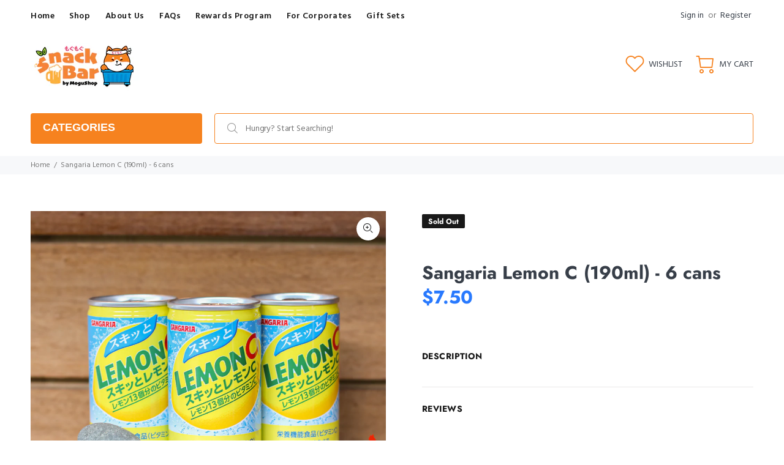

--- FILE ---
content_type: text/html; charset=utf-8
request_url: https://snackbar.mogushop.asia/products/sangaria-lemon-c-190ml-6-cans
body_size: 61121
content:
<!doctype html>
<!--[if IE 9]> <html class="ie9 no-js" lang="en"> <![endif]-->
<!--[if (gt IE 9)|!(IE)]><!--> <html class="no-js" lang="en"> <!--<![endif]-->
<head>
<!-- Google Tag Manager -->
<script>(function(w,d,s,l,i){w[l]=w[l]||[];w[l].push({'gtm.start':
new Date().getTime(),event:'gtm.js'});var f=d.getElementsByTagName(s)[0],
j=d.createElement(s),dl=l!='dataLayer'?'&l='+l:'';j.async=true;j.src=
'https://www.googletagmanager.com/gtm.js?id='+i+dl;f.parentNode.insertBefore(j,f);
})(window,document,'script','dataLayer','GTM-NBPPH8F');</script>
<!-- End Google Tag Manager -->

  <!-- Basic page needs ================================================== -->
  <meta charset="utf-8">
  <!--[if IE]><meta http-equiv="X-UA-Compatible" content="IE=edge,chrome=1"><![endif]-->
  <meta name="viewport" content="width=device-width,initial-scale=1">
  <meta name="theme-color" content="#f6821f">
  <meta name="keywords" content="Shopify Template" />
  <meta name="author" content="p-themes">
  <link rel="canonical" href="https://snackbar.mogushop.asia/products/sangaria-lemon-c-190ml-6-cans"><link rel="shortcut icon" href="//snackbar.mogushop.asia/cdn/shop/files/icon_256x256_f330fa15-9fe4-43c7-8834-d8e8f7e37edc_32x32.png?v=1614342364" type="image/png"><!-- Title and description ================================================== --><title>Sangaria Lemon C (190ml) - 6 cans
&ndash; SnackBar by MoguShop
</title><!-- Social meta ================================================== --><!-- /snippets/social-meta-tags.liquid -->




<meta property="og:site_name" content="SnackBar by MoguShop">
<meta property="og:url" content="https://snackbar.mogushop.asia/products/sangaria-lemon-c-190ml-6-cans">
<meta property="og:title" content="Sangaria Lemon C (190ml) - 6 cans">
<meta property="og:type" content="product">
<meta property="og:description" content="Enjoy imported snack, beverages and alcohol from Japan and the rest of the world!">

  <meta property="og:price:amount" content="7.50">
  <meta property="og:price:currency" content="SGD">

<meta property="og:image" content="http://snackbar.mogushop.asia/cdn/shop/products/Z_Lemon_C_Sangaria_1200x1200.png?v=1603560260">
<meta property="og:image:secure_url" content="https://snackbar.mogushop.asia/cdn/shop/products/Z_Lemon_C_Sangaria_1200x1200.png?v=1603560260">


<meta name="twitter:card" content="summary_large_image">
<meta name="twitter:title" content="Sangaria Lemon C (190ml) - 6 cans">
<meta name="twitter:description" content="Enjoy imported snack, beverages and alcohol from Japan and the rest of the world!">
<!-- Helpers ================================================== -->

  <!-- CSS ================================================== --><link href="https://fonts.googleapis.com/css?family=Hind:100,200,300,400,500,600,700,800,900" rel="stylesheet" defer>
<link href="//snackbar.mogushop.asia/cdn/shop/t/6/assets/theme.css?v=118815062762216329001759333408" rel="stylesheet" type="text/css" media="all" />


<script src="//snackbar.mogushop.asia/cdn/shop/t/6/assets/jquery.min.js?v=146653844047132007351716882839" defer="defer"></script><!-- Header hook for plugins ================================================== -->
  <script>window.performance && window.performance.mark && window.performance.mark('shopify.content_for_header.start');</script><meta name="google-site-verification" content="fzYuKjwjZKeQVBuJTxS-gk_SQroIjIwP-ww9tbR5SDY">
<meta id="shopify-digital-wallet" name="shopify-digital-wallet" content="/49971593368/digital_wallets/dialog">
<link rel="alternate" type="application/json+oembed" href="https://snackbar.mogushop.asia/products/sangaria-lemon-c-190ml-6-cans.oembed">
<script async="async" src="/checkouts/internal/preloads.js?locale=en-SG"></script>
<script id="shopify-features" type="application/json">{"accessToken":"89470057743a83e4330b9b0b1dcd15cd","betas":["rich-media-storefront-analytics"],"domain":"snackbar.mogushop.asia","predictiveSearch":true,"shopId":49971593368,"locale":"en"}</script>
<script>var Shopify = Shopify || {};
Shopify.shop = "mogusnackbar.myshopify.com";
Shopify.locale = "en";
Shopify.currency = {"active":"SGD","rate":"1.0"};
Shopify.country = "SG";
Shopify.theme = {"name":"28 May 2024 - Last Live Store Template","id":142259618013,"schema_name":"Wokiee","schema_version":"1.9.1","theme_store_id":null,"role":"main"};
Shopify.theme.handle = "null";
Shopify.theme.style = {"id":null,"handle":null};
Shopify.cdnHost = "snackbar.mogushop.asia/cdn";
Shopify.routes = Shopify.routes || {};
Shopify.routes.root = "/";</script>
<script type="module">!function(o){(o.Shopify=o.Shopify||{}).modules=!0}(window);</script>
<script>!function(o){function n(){var o=[];function n(){o.push(Array.prototype.slice.apply(arguments))}return n.q=o,n}var t=o.Shopify=o.Shopify||{};t.loadFeatures=n(),t.autoloadFeatures=n()}(window);</script>
<script id="shop-js-analytics" type="application/json">{"pageType":"product"}</script>
<script defer="defer" async type="module" src="//snackbar.mogushop.asia/cdn/shopifycloud/shop-js/modules/v2/client.init-shop-cart-sync_BN7fPSNr.en.esm.js"></script>
<script defer="defer" async type="module" src="//snackbar.mogushop.asia/cdn/shopifycloud/shop-js/modules/v2/chunk.common_Cbph3Kss.esm.js"></script>
<script defer="defer" async type="module" src="//snackbar.mogushop.asia/cdn/shopifycloud/shop-js/modules/v2/chunk.modal_DKumMAJ1.esm.js"></script>
<script type="module">
  await import("//snackbar.mogushop.asia/cdn/shopifycloud/shop-js/modules/v2/client.init-shop-cart-sync_BN7fPSNr.en.esm.js");
await import("//snackbar.mogushop.asia/cdn/shopifycloud/shop-js/modules/v2/chunk.common_Cbph3Kss.esm.js");
await import("//snackbar.mogushop.asia/cdn/shopifycloud/shop-js/modules/v2/chunk.modal_DKumMAJ1.esm.js");

  window.Shopify.SignInWithShop?.initShopCartSync?.({"fedCMEnabled":true,"windoidEnabled":true});

</script>
<script>(function() {
  var isLoaded = false;
  function asyncLoad() {
    if (isLoaded) return;
    isLoaded = true;
    var urls = ["https:\/\/easygdpr.b-cdn.net\/v\/1553540745\/gdpr.min.js?shop=mogusnackbar.myshopify.com"];
    for (var i = 0; i < urls.length; i++) {
      var s = document.createElement('script');
      s.type = 'text/javascript';
      s.async = true;
      s.src = urls[i];
      var x = document.getElementsByTagName('script')[0];
      x.parentNode.insertBefore(s, x);
    }
  };
  if(window.attachEvent) {
    window.attachEvent('onload', asyncLoad);
  } else {
    window.addEventListener('load', asyncLoad, false);
  }
})();</script>
<script id="__st">var __st={"a":49971593368,"offset":28800,"reqid":"a7c65b5f-9a1c-4494-9a16-bb4ea2ea230c-1770079266","pageurl":"snackbar.mogushop.asia\/products\/sangaria-lemon-c-190ml-6-cans","u":"6c68567b9660","p":"product","rtyp":"product","rid":5978809073816};</script>
<script>window.ShopifyPaypalV4VisibilityTracking = true;</script>
<script id="captcha-bootstrap">!function(){'use strict';const t='contact',e='account',n='new_comment',o=[[t,t],['blogs',n],['comments',n],[t,'customer']],c=[[e,'customer_login'],[e,'guest_login'],[e,'recover_customer_password'],[e,'create_customer']],r=t=>t.map((([t,e])=>`form[action*='/${t}']:not([data-nocaptcha='true']) input[name='form_type'][value='${e}']`)).join(','),a=t=>()=>t?[...document.querySelectorAll(t)].map((t=>t.form)):[];function s(){const t=[...o],e=r(t);return a(e)}const i='password',u='form_key',d=['recaptcha-v3-token','g-recaptcha-response','h-captcha-response',i],f=()=>{try{return window.sessionStorage}catch{return}},m='__shopify_v',_=t=>t.elements[u];function p(t,e,n=!1){try{const o=window.sessionStorage,c=JSON.parse(o.getItem(e)),{data:r}=function(t){const{data:e,action:n}=t;return t[m]||n?{data:e,action:n}:{data:t,action:n}}(c);for(const[e,n]of Object.entries(r))t.elements[e]&&(t.elements[e].value=n);n&&o.removeItem(e)}catch(o){console.error('form repopulation failed',{error:o})}}const l='form_type',E='cptcha';function T(t){t.dataset[E]=!0}const w=window,h=w.document,L='Shopify',v='ce_forms',y='captcha';let A=!1;((t,e)=>{const n=(g='f06e6c50-85a8-45c8-87d0-21a2b65856fe',I='https://cdn.shopify.com/shopifycloud/storefront-forms-hcaptcha/ce_storefront_forms_captcha_hcaptcha.v1.5.2.iife.js',D={infoText:'Protected by hCaptcha',privacyText:'Privacy',termsText:'Terms'},(t,e,n)=>{const o=w[L][v],c=o.bindForm;if(c)return c(t,g,e,D).then(n);var r;o.q.push([[t,g,e,D],n]),r=I,A||(h.body.append(Object.assign(h.createElement('script'),{id:'captcha-provider',async:!0,src:r})),A=!0)});var g,I,D;w[L]=w[L]||{},w[L][v]=w[L][v]||{},w[L][v].q=[],w[L][y]=w[L][y]||{},w[L][y].protect=function(t,e){n(t,void 0,e),T(t)},Object.freeze(w[L][y]),function(t,e,n,w,h,L){const[v,y,A,g]=function(t,e,n){const i=e?o:[],u=t?c:[],d=[...i,...u],f=r(d),m=r(i),_=r(d.filter((([t,e])=>n.includes(e))));return[a(f),a(m),a(_),s()]}(w,h,L),I=t=>{const e=t.target;return e instanceof HTMLFormElement?e:e&&e.form},D=t=>v().includes(t);t.addEventListener('submit',(t=>{const e=I(t);if(!e)return;const n=D(e)&&!e.dataset.hcaptchaBound&&!e.dataset.recaptchaBound,o=_(e),c=g().includes(e)&&(!o||!o.value);(n||c)&&t.preventDefault(),c&&!n&&(function(t){try{if(!f())return;!function(t){const e=f();if(!e)return;const n=_(t);if(!n)return;const o=n.value;o&&e.removeItem(o)}(t);const e=Array.from(Array(32),(()=>Math.random().toString(36)[2])).join('');!function(t,e){_(t)||t.append(Object.assign(document.createElement('input'),{type:'hidden',name:u})),t.elements[u].value=e}(t,e),function(t,e){const n=f();if(!n)return;const o=[...t.querySelectorAll(`input[type='${i}']`)].map((({name:t})=>t)),c=[...d,...o],r={};for(const[a,s]of new FormData(t).entries())c.includes(a)||(r[a]=s);n.setItem(e,JSON.stringify({[m]:1,action:t.action,data:r}))}(t,e)}catch(e){console.error('failed to persist form',e)}}(e),e.submit())}));const S=(t,e)=>{t&&!t.dataset[E]&&(n(t,e.some((e=>e===t))),T(t))};for(const o of['focusin','change'])t.addEventListener(o,(t=>{const e=I(t);D(e)&&S(e,y())}));const B=e.get('form_key'),M=e.get(l),P=B&&M;t.addEventListener('DOMContentLoaded',(()=>{const t=y();if(P)for(const e of t)e.elements[l].value===M&&p(e,B);[...new Set([...A(),...v().filter((t=>'true'===t.dataset.shopifyCaptcha))])].forEach((e=>S(e,t)))}))}(h,new URLSearchParams(w.location.search),n,t,e,['guest_login'])})(!0,!0)}();</script>
<script integrity="sha256-4kQ18oKyAcykRKYeNunJcIwy7WH5gtpwJnB7kiuLZ1E=" data-source-attribution="shopify.loadfeatures" defer="defer" src="//snackbar.mogushop.asia/cdn/shopifycloud/storefront/assets/storefront/load_feature-a0a9edcb.js" crossorigin="anonymous"></script>
<script data-source-attribution="shopify.dynamic_checkout.dynamic.init">var Shopify=Shopify||{};Shopify.PaymentButton=Shopify.PaymentButton||{isStorefrontPortableWallets:!0,init:function(){window.Shopify.PaymentButton.init=function(){};var t=document.createElement("script");t.src="https://snackbar.mogushop.asia/cdn/shopifycloud/portable-wallets/latest/portable-wallets.en.js",t.type="module",document.head.appendChild(t)}};
</script>
<script data-source-attribution="shopify.dynamic_checkout.buyer_consent">
  function portableWalletsHideBuyerConsent(e){var t=document.getElementById("shopify-buyer-consent"),n=document.getElementById("shopify-subscription-policy-button");t&&n&&(t.classList.add("hidden"),t.setAttribute("aria-hidden","true"),n.removeEventListener("click",e))}function portableWalletsShowBuyerConsent(e){var t=document.getElementById("shopify-buyer-consent"),n=document.getElementById("shopify-subscription-policy-button");t&&n&&(t.classList.remove("hidden"),t.removeAttribute("aria-hidden"),n.addEventListener("click",e))}window.Shopify?.PaymentButton&&(window.Shopify.PaymentButton.hideBuyerConsent=portableWalletsHideBuyerConsent,window.Shopify.PaymentButton.showBuyerConsent=portableWalletsShowBuyerConsent);
</script>
<script data-source-attribution="shopify.dynamic_checkout.cart.bootstrap">document.addEventListener("DOMContentLoaded",(function(){function t(){return document.querySelector("shopify-accelerated-checkout-cart, shopify-accelerated-checkout")}if(t())Shopify.PaymentButton.init();else{new MutationObserver((function(e,n){t()&&(Shopify.PaymentButton.init(),n.disconnect())})).observe(document.body,{childList:!0,subtree:!0})}}));
</script>
<script id="sections-script" data-sections="promo-fixed" defer="defer" src="//snackbar.mogushop.asia/cdn/shop/t/6/compiled_assets/scripts.js?v=1063"></script>
<script>window.performance && window.performance.mark && window.performance.mark('shopify.content_for_header.end');</script>
  <!-- /Header hook for plugins ================================================== --><script src="//staticxx.s3.amazonaws.com/aio_stats_lib_v1.min.js?v=1.0"></script>
  

  

  

  
    <script type="text/javascript">
      try {
        window.EasyGdprSettings = "{\"cookie_banner\":false,\"cookie_banner_cookiename\":\"\",\"cookie_banner_settings\":{},\"current_theme\":\"other\",\"custom_button_position\":\"\",\"eg_display\":[\"login\",\"account\"],\"enabled\":false,\"texts\":{}}";
      } catch (error) {}
    </script>
  



<link href="https://monorail-edge.shopifysvc.com" rel="dns-prefetch">
<script>(function(){if ("sendBeacon" in navigator && "performance" in window) {try {var session_token_from_headers = performance.getEntriesByType('navigation')[0].serverTiming.find(x => x.name == '_s').description;} catch {var session_token_from_headers = undefined;}var session_cookie_matches = document.cookie.match(/_shopify_s=([^;]*)/);var session_token_from_cookie = session_cookie_matches && session_cookie_matches.length === 2 ? session_cookie_matches[1] : "";var session_token = session_token_from_headers || session_token_from_cookie || "";function handle_abandonment_event(e) {var entries = performance.getEntries().filter(function(entry) {return /monorail-edge.shopifysvc.com/.test(entry.name);});if (!window.abandonment_tracked && entries.length === 0) {window.abandonment_tracked = true;var currentMs = Date.now();var navigation_start = performance.timing.navigationStart;var payload = {shop_id: 49971593368,url: window.location.href,navigation_start,duration: currentMs - navigation_start,session_token,page_type: "product"};window.navigator.sendBeacon("https://monorail-edge.shopifysvc.com/v1/produce", JSON.stringify({schema_id: "online_store_buyer_site_abandonment/1.1",payload: payload,metadata: {event_created_at_ms: currentMs,event_sent_at_ms: currentMs}}));}}window.addEventListener('pagehide', handle_abandonment_event);}}());</script>
<script id="web-pixels-manager-setup">(function e(e,d,r,n,o){if(void 0===o&&(o={}),!Boolean(null===(a=null===(i=window.Shopify)||void 0===i?void 0:i.analytics)||void 0===a?void 0:a.replayQueue)){var i,a;window.Shopify=window.Shopify||{};var t=window.Shopify;t.analytics=t.analytics||{};var s=t.analytics;s.replayQueue=[],s.publish=function(e,d,r){return s.replayQueue.push([e,d,r]),!0};try{self.performance.mark("wpm:start")}catch(e){}var l=function(){var e={modern:/Edge?\/(1{2}[4-9]|1[2-9]\d|[2-9]\d{2}|\d{4,})\.\d+(\.\d+|)|Firefox\/(1{2}[4-9]|1[2-9]\d|[2-9]\d{2}|\d{4,})\.\d+(\.\d+|)|Chrom(ium|e)\/(9{2}|\d{3,})\.\d+(\.\d+|)|(Maci|X1{2}).+ Version\/(15\.\d+|(1[6-9]|[2-9]\d|\d{3,})\.\d+)([,.]\d+|)( \(\w+\)|)( Mobile\/\w+|) Safari\/|Chrome.+OPR\/(9{2}|\d{3,})\.\d+\.\d+|(CPU[ +]OS|iPhone[ +]OS|CPU[ +]iPhone|CPU IPhone OS|CPU iPad OS)[ +]+(15[._]\d+|(1[6-9]|[2-9]\d|\d{3,})[._]\d+)([._]\d+|)|Android:?[ /-](13[3-9]|1[4-9]\d|[2-9]\d{2}|\d{4,})(\.\d+|)(\.\d+|)|Android.+Firefox\/(13[5-9]|1[4-9]\d|[2-9]\d{2}|\d{4,})\.\d+(\.\d+|)|Android.+Chrom(ium|e)\/(13[3-9]|1[4-9]\d|[2-9]\d{2}|\d{4,})\.\d+(\.\d+|)|SamsungBrowser\/([2-9]\d|\d{3,})\.\d+/,legacy:/Edge?\/(1[6-9]|[2-9]\d|\d{3,})\.\d+(\.\d+|)|Firefox\/(5[4-9]|[6-9]\d|\d{3,})\.\d+(\.\d+|)|Chrom(ium|e)\/(5[1-9]|[6-9]\d|\d{3,})\.\d+(\.\d+|)([\d.]+$|.*Safari\/(?![\d.]+ Edge\/[\d.]+$))|(Maci|X1{2}).+ Version\/(10\.\d+|(1[1-9]|[2-9]\d|\d{3,})\.\d+)([,.]\d+|)( \(\w+\)|)( Mobile\/\w+|) Safari\/|Chrome.+OPR\/(3[89]|[4-9]\d|\d{3,})\.\d+\.\d+|(CPU[ +]OS|iPhone[ +]OS|CPU[ +]iPhone|CPU IPhone OS|CPU iPad OS)[ +]+(10[._]\d+|(1[1-9]|[2-9]\d|\d{3,})[._]\d+)([._]\d+|)|Android:?[ /-](13[3-9]|1[4-9]\d|[2-9]\d{2}|\d{4,})(\.\d+|)(\.\d+|)|Mobile Safari.+OPR\/([89]\d|\d{3,})\.\d+\.\d+|Android.+Firefox\/(13[5-9]|1[4-9]\d|[2-9]\d{2}|\d{4,})\.\d+(\.\d+|)|Android.+Chrom(ium|e)\/(13[3-9]|1[4-9]\d|[2-9]\d{2}|\d{4,})\.\d+(\.\d+|)|Android.+(UC? ?Browser|UCWEB|U3)[ /]?(15\.([5-9]|\d{2,})|(1[6-9]|[2-9]\d|\d{3,})\.\d+)\.\d+|SamsungBrowser\/(5\.\d+|([6-9]|\d{2,})\.\d+)|Android.+MQ{2}Browser\/(14(\.(9|\d{2,})|)|(1[5-9]|[2-9]\d|\d{3,})(\.\d+|))(\.\d+|)|K[Aa][Ii]OS\/(3\.\d+|([4-9]|\d{2,})\.\d+)(\.\d+|)/},d=e.modern,r=e.legacy,n=navigator.userAgent;return n.match(d)?"modern":n.match(r)?"legacy":"unknown"}(),u="modern"===l?"modern":"legacy",c=(null!=n?n:{modern:"",legacy:""})[u],f=function(e){return[e.baseUrl,"/wpm","/b",e.hashVersion,"modern"===e.buildTarget?"m":"l",".js"].join("")}({baseUrl:d,hashVersion:r,buildTarget:u}),m=function(e){var d=e.version,r=e.bundleTarget,n=e.surface,o=e.pageUrl,i=e.monorailEndpoint;return{emit:function(e){var a=e.status,t=e.errorMsg,s=(new Date).getTime(),l=JSON.stringify({metadata:{event_sent_at_ms:s},events:[{schema_id:"web_pixels_manager_load/3.1",payload:{version:d,bundle_target:r,page_url:o,status:a,surface:n,error_msg:t},metadata:{event_created_at_ms:s}}]});if(!i)return console&&console.warn&&console.warn("[Web Pixels Manager] No Monorail endpoint provided, skipping logging."),!1;try{return self.navigator.sendBeacon.bind(self.navigator)(i,l)}catch(e){}var u=new XMLHttpRequest;try{return u.open("POST",i,!0),u.setRequestHeader("Content-Type","text/plain"),u.send(l),!0}catch(e){return console&&console.warn&&console.warn("[Web Pixels Manager] Got an unhandled error while logging to Monorail."),!1}}}}({version:r,bundleTarget:l,surface:e.surface,pageUrl:self.location.href,monorailEndpoint:e.monorailEndpoint});try{o.browserTarget=l,function(e){var d=e.src,r=e.async,n=void 0===r||r,o=e.onload,i=e.onerror,a=e.sri,t=e.scriptDataAttributes,s=void 0===t?{}:t,l=document.createElement("script"),u=document.querySelector("head"),c=document.querySelector("body");if(l.async=n,l.src=d,a&&(l.integrity=a,l.crossOrigin="anonymous"),s)for(var f in s)if(Object.prototype.hasOwnProperty.call(s,f))try{l.dataset[f]=s[f]}catch(e){}if(o&&l.addEventListener("load",o),i&&l.addEventListener("error",i),u)u.appendChild(l);else{if(!c)throw new Error("Did not find a head or body element to append the script");c.appendChild(l)}}({src:f,async:!0,onload:function(){if(!function(){var e,d;return Boolean(null===(d=null===(e=window.Shopify)||void 0===e?void 0:e.analytics)||void 0===d?void 0:d.initialized)}()){var d=window.webPixelsManager.init(e)||void 0;if(d){var r=window.Shopify.analytics;r.replayQueue.forEach((function(e){var r=e[0],n=e[1],o=e[2];d.publishCustomEvent(r,n,o)})),r.replayQueue=[],r.publish=d.publishCustomEvent,r.visitor=d.visitor,r.initialized=!0}}},onerror:function(){return m.emit({status:"failed",errorMsg:"".concat(f," has failed to load")})},sri:function(e){var d=/^sha384-[A-Za-z0-9+/=]+$/;return"string"==typeof e&&d.test(e)}(c)?c:"",scriptDataAttributes:o}),m.emit({status:"loading"})}catch(e){m.emit({status:"failed",errorMsg:(null==e?void 0:e.message)||"Unknown error"})}}})({shopId: 49971593368,storefrontBaseUrl: "https://snackbar.mogushop.asia",extensionsBaseUrl: "https://extensions.shopifycdn.com/cdn/shopifycloud/web-pixels-manager",monorailEndpoint: "https://monorail-edge.shopifysvc.com/unstable/produce_batch",surface: "storefront-renderer",enabledBetaFlags: ["2dca8a86"],webPixelsConfigList: [{"id":"72253661","eventPayloadVersion":"v1","runtimeContext":"LAX","scriptVersion":"1","type":"CUSTOM","privacyPurposes":["ANALYTICS"],"name":"Google Analytics tag (migrated)"},{"id":"shopify-app-pixel","configuration":"{}","eventPayloadVersion":"v1","runtimeContext":"STRICT","scriptVersion":"0450","apiClientId":"shopify-pixel","type":"APP","privacyPurposes":["ANALYTICS","MARKETING"]},{"id":"shopify-custom-pixel","eventPayloadVersion":"v1","runtimeContext":"LAX","scriptVersion":"0450","apiClientId":"shopify-pixel","type":"CUSTOM","privacyPurposes":["ANALYTICS","MARKETING"]}],isMerchantRequest: false,initData: {"shop":{"name":"SnackBar by MoguShop","paymentSettings":{"currencyCode":"SGD"},"myshopifyDomain":"mogusnackbar.myshopify.com","countryCode":"SG","storefrontUrl":"https:\/\/snackbar.mogushop.asia"},"customer":null,"cart":null,"checkout":null,"productVariants":[{"price":{"amount":7.5,"currencyCode":"SGD"},"product":{"title":"Sangaria Lemon C (190ml) - 6 cans","vendor":"Makoto-ya","id":"5978809073816","untranslatedTitle":"Sangaria Lemon C (190ml) - 6 cans","url":"\/products\/sangaria-lemon-c-190ml-6-cans","type":"Beverages"},"id":"37051568881816","image":{"src":"\/\/snackbar.mogushop.asia\/cdn\/shop\/products\/Z_Lemon_C_Sangaria.png?v=1603560260"},"sku":"SGAM160358","title":"Default Title","untranslatedTitle":"Default Title"}],"purchasingCompany":null},},"https://snackbar.mogushop.asia/cdn","3918e4e0wbf3ac3cepc5707306mb02b36c6",{"modern":"","legacy":""},{"shopId":"49971593368","storefrontBaseUrl":"https:\/\/snackbar.mogushop.asia","extensionBaseUrl":"https:\/\/extensions.shopifycdn.com\/cdn\/shopifycloud\/web-pixels-manager","surface":"storefront-renderer","enabledBetaFlags":"[\"2dca8a86\"]","isMerchantRequest":"false","hashVersion":"3918e4e0wbf3ac3cepc5707306mb02b36c6","publish":"custom","events":"[[\"page_viewed\",{}],[\"product_viewed\",{\"productVariant\":{\"price\":{\"amount\":7.5,\"currencyCode\":\"SGD\"},\"product\":{\"title\":\"Sangaria Lemon C (190ml) - 6 cans\",\"vendor\":\"Makoto-ya\",\"id\":\"5978809073816\",\"untranslatedTitle\":\"Sangaria Lemon C (190ml) - 6 cans\",\"url\":\"\/products\/sangaria-lemon-c-190ml-6-cans\",\"type\":\"Beverages\"},\"id\":\"37051568881816\",\"image\":{\"src\":\"\/\/snackbar.mogushop.asia\/cdn\/shop\/products\/Z_Lemon_C_Sangaria.png?v=1603560260\"},\"sku\":\"SGAM160358\",\"title\":\"Default Title\",\"untranslatedTitle\":\"Default Title\"}}]]"});</script><script>
  window.ShopifyAnalytics = window.ShopifyAnalytics || {};
  window.ShopifyAnalytics.meta = window.ShopifyAnalytics.meta || {};
  window.ShopifyAnalytics.meta.currency = 'SGD';
  var meta = {"product":{"id":5978809073816,"gid":"gid:\/\/shopify\/Product\/5978809073816","vendor":"Makoto-ya","type":"Beverages","handle":"sangaria-lemon-c-190ml-6-cans","variants":[{"id":37051568881816,"price":750,"name":"Sangaria Lemon C (190ml) - 6 cans","public_title":null,"sku":"SGAM160358"}],"remote":false},"page":{"pageType":"product","resourceType":"product","resourceId":5978809073816,"requestId":"a7c65b5f-9a1c-4494-9a16-bb4ea2ea230c-1770079266"}};
  for (var attr in meta) {
    window.ShopifyAnalytics.meta[attr] = meta[attr];
  }
</script>
<script class="analytics">
  (function () {
    var customDocumentWrite = function(content) {
      var jquery = null;

      if (window.jQuery) {
        jquery = window.jQuery;
      } else if (window.Checkout && window.Checkout.$) {
        jquery = window.Checkout.$;
      }

      if (jquery) {
        jquery('body').append(content);
      }
    };

    var hasLoggedConversion = function(token) {
      if (token) {
        return document.cookie.indexOf('loggedConversion=' + token) !== -1;
      }
      return false;
    }

    var setCookieIfConversion = function(token) {
      if (token) {
        var twoMonthsFromNow = new Date(Date.now());
        twoMonthsFromNow.setMonth(twoMonthsFromNow.getMonth() + 2);

        document.cookie = 'loggedConversion=' + token + '; expires=' + twoMonthsFromNow;
      }
    }

    var trekkie = window.ShopifyAnalytics.lib = window.trekkie = window.trekkie || [];
    if (trekkie.integrations) {
      return;
    }
    trekkie.methods = [
      'identify',
      'page',
      'ready',
      'track',
      'trackForm',
      'trackLink'
    ];
    trekkie.factory = function(method) {
      return function() {
        var args = Array.prototype.slice.call(arguments);
        args.unshift(method);
        trekkie.push(args);
        return trekkie;
      };
    };
    for (var i = 0; i < trekkie.methods.length; i++) {
      var key = trekkie.methods[i];
      trekkie[key] = trekkie.factory(key);
    }
    trekkie.load = function(config) {
      trekkie.config = config || {};
      trekkie.config.initialDocumentCookie = document.cookie;
      var first = document.getElementsByTagName('script')[0];
      var script = document.createElement('script');
      script.type = 'text/javascript';
      script.onerror = function(e) {
        var scriptFallback = document.createElement('script');
        scriptFallback.type = 'text/javascript';
        scriptFallback.onerror = function(error) {
                var Monorail = {
      produce: function produce(monorailDomain, schemaId, payload) {
        var currentMs = new Date().getTime();
        var event = {
          schema_id: schemaId,
          payload: payload,
          metadata: {
            event_created_at_ms: currentMs,
            event_sent_at_ms: currentMs
          }
        };
        return Monorail.sendRequest("https://" + monorailDomain + "/v1/produce", JSON.stringify(event));
      },
      sendRequest: function sendRequest(endpointUrl, payload) {
        // Try the sendBeacon API
        if (window && window.navigator && typeof window.navigator.sendBeacon === 'function' && typeof window.Blob === 'function' && !Monorail.isIos12()) {
          var blobData = new window.Blob([payload], {
            type: 'text/plain'
          });

          if (window.navigator.sendBeacon(endpointUrl, blobData)) {
            return true;
          } // sendBeacon was not successful

        } // XHR beacon

        var xhr = new XMLHttpRequest();

        try {
          xhr.open('POST', endpointUrl);
          xhr.setRequestHeader('Content-Type', 'text/plain');
          xhr.send(payload);
        } catch (e) {
          console.log(e);
        }

        return false;
      },
      isIos12: function isIos12() {
        return window.navigator.userAgent.lastIndexOf('iPhone; CPU iPhone OS 12_') !== -1 || window.navigator.userAgent.lastIndexOf('iPad; CPU OS 12_') !== -1;
      }
    };
    Monorail.produce('monorail-edge.shopifysvc.com',
      'trekkie_storefront_load_errors/1.1',
      {shop_id: 49971593368,
      theme_id: 142259618013,
      app_name: "storefront",
      context_url: window.location.href,
      source_url: "//snackbar.mogushop.asia/cdn/s/trekkie.storefront.79098466c851f41c92951ae7d219bd75d823e9dd.min.js"});

        };
        scriptFallback.async = true;
        scriptFallback.src = '//snackbar.mogushop.asia/cdn/s/trekkie.storefront.79098466c851f41c92951ae7d219bd75d823e9dd.min.js';
        first.parentNode.insertBefore(scriptFallback, first);
      };
      script.async = true;
      script.src = '//snackbar.mogushop.asia/cdn/s/trekkie.storefront.79098466c851f41c92951ae7d219bd75d823e9dd.min.js';
      first.parentNode.insertBefore(script, first);
    };
    trekkie.load(
      {"Trekkie":{"appName":"storefront","development":false,"defaultAttributes":{"shopId":49971593368,"isMerchantRequest":null,"themeId":142259618013,"themeCityHash":"2174006303177010400","contentLanguage":"en","currency":"SGD","eventMetadataId":"d8b2738e-1cac-4704-8cae-8511fd2e9037"},"isServerSideCookieWritingEnabled":true,"monorailRegion":"shop_domain","enabledBetaFlags":["65f19447","b5387b81"]},"Session Attribution":{},"S2S":{"facebookCapiEnabled":false,"source":"trekkie-storefront-renderer","apiClientId":580111}}
    );

    var loaded = false;
    trekkie.ready(function() {
      if (loaded) return;
      loaded = true;

      window.ShopifyAnalytics.lib = window.trekkie;

      var originalDocumentWrite = document.write;
      document.write = customDocumentWrite;
      try { window.ShopifyAnalytics.merchantGoogleAnalytics.call(this); } catch(error) {};
      document.write = originalDocumentWrite;

      window.ShopifyAnalytics.lib.page(null,{"pageType":"product","resourceType":"product","resourceId":5978809073816,"requestId":"a7c65b5f-9a1c-4494-9a16-bb4ea2ea230c-1770079266","shopifyEmitted":true});

      var match = window.location.pathname.match(/checkouts\/(.+)\/(thank_you|post_purchase)/)
      var token = match? match[1]: undefined;
      if (!hasLoggedConversion(token)) {
        setCookieIfConversion(token);
        window.ShopifyAnalytics.lib.track("Viewed Product",{"currency":"SGD","variantId":37051568881816,"productId":5978809073816,"productGid":"gid:\/\/shopify\/Product\/5978809073816","name":"Sangaria Lemon C (190ml) - 6 cans","price":"7.50","sku":"SGAM160358","brand":"Makoto-ya","variant":null,"category":"Beverages","nonInteraction":true,"remote":false},undefined,undefined,{"shopifyEmitted":true});
      window.ShopifyAnalytics.lib.track("monorail:\/\/trekkie_storefront_viewed_product\/1.1",{"currency":"SGD","variantId":37051568881816,"productId":5978809073816,"productGid":"gid:\/\/shopify\/Product\/5978809073816","name":"Sangaria Lemon C (190ml) - 6 cans","price":"7.50","sku":"SGAM160358","brand":"Makoto-ya","variant":null,"category":"Beverages","nonInteraction":true,"remote":false,"referer":"https:\/\/snackbar.mogushop.asia\/products\/sangaria-lemon-c-190ml-6-cans"});
      }
    });


        var eventsListenerScript = document.createElement('script');
        eventsListenerScript.async = true;
        eventsListenerScript.src = "//snackbar.mogushop.asia/cdn/shopifycloud/storefront/assets/shop_events_listener-3da45d37.js";
        document.getElementsByTagName('head')[0].appendChild(eventsListenerScript);

})();</script>
  <script>
  if (!window.ga || (window.ga && typeof window.ga !== 'function')) {
    window.ga = function ga() {
      (window.ga.q = window.ga.q || []).push(arguments);
      if (window.Shopify && window.Shopify.analytics && typeof window.Shopify.analytics.publish === 'function') {
        window.Shopify.analytics.publish("ga_stub_called", {}, {sendTo: "google_osp_migration"});
      }
      console.error("Shopify's Google Analytics stub called with:", Array.from(arguments), "\nSee https://help.shopify.com/manual/promoting-marketing/pixels/pixel-migration#google for more information.");
    };
    if (window.Shopify && window.Shopify.analytics && typeof window.Shopify.analytics.publish === 'function') {
      window.Shopify.analytics.publish("ga_stub_initialized", {}, {sendTo: "google_osp_migration"});
    }
  }
</script>
<script
  defer
  src="https://snackbar.mogushop.asia/cdn/shopifycloud/perf-kit/shopify-perf-kit-3.1.0.min.js"
  data-application="storefront-renderer"
  data-shop-id="49971593368"
  data-render-region="gcp-us-east1"
  data-page-type="product"
  data-theme-instance-id="142259618013"
  data-theme-name="Wokiee"
  data-theme-version="1.9.1"
  data-monorail-region="shop_domain"
  data-resource-timing-sampling-rate="10"
  data-shs="true"
  data-shs-beacon="true"
  data-shs-export-with-fetch="true"
  data-shs-logs-sample-rate="1"
  data-shs-beacon-endpoint="https://snackbar.mogushop.asia/api/collect"
></script>
</head>
<body class="pageproduct" ><div id="shopify-section-categorie-button" class="shopify-section"></div>
<div id="shopify-section-header-template-3" class="shopify-section"><header class="desctop-menu-large headertype3 headertype3-bottom"><nav class="panel-menu mobile-main-menu">
  <ul><li class="item-categories">
      <a href="/collections/chips-and-crisps"><svg viewbox="0 0 50 60" fill="none" fill-rule="evenodd" xmlns="http://www.w3.org/2000/svg" style="max-height: 32px">
<g id="015---Potato-Chips" fill="#F6821F">
<path id="Shape" d="m4.056 59.1c.65042165.3477679 1.43945622.3093347 2.053-.1l.891-.6 1.89 1.26c.6718445.4479544 1.5471555.4479544 2.219 0l1.891-1.26 1.89 1.26c.6718445.4479544 1.5471555.4479544 2.219 0l1.891-1.26 1.89 1.26c.6718445.4479544 1.5471555.4479544 2.219 0l1.891-1.26 1.89 1.26c.6718445.4479544 1.5471555.4479544 2.219 0l1.891-1.26 1.89 1.26c.6718445.4479544 1.5471555.4479544 2.219 0l1.891-1.26 1.89 1.26c.671435.4493049 1.547565.4493049 2.219 0l1.891-1.26.891.594c.6132365.4086127 1.4014875.446908 2.0514454.0996645s1.0563146-1.0237644 1.0575546-1.7606645v-4.2c1.8905934-7.5691583 2.8973136-15.3319773 3-23.133-.102918-7.8000179-1.1096364-15.5618168-3-23.13v-4.2c.0020818-.73851475-.4029847-1.41807405-1.053584-1.76754359-.6505993-.34946953-1.4408356-.3119674-2.055416.09754359l-.891.6-1.89-1.264c-.6718445-.44795443-1.5471555-.44795443-2.219 0l-1.891 1.264-1.89-1.264c-.6718445-.44795443-1.5471555-.44795443-2.219 0l-1.891 1.264-1.89-1.264c-.6718445-.44795443-1.5471555-.44795443-2.219 0l-1.891 1.264-1.89-1.264c-.6718445-.44795443-1.5471555-.44795443-2.219 0l-1.891 1.264-1.89-1.264c-.6718445-.44795443-1.5471555-.44795443-2.219 0l-1.891 1.264-1.89-1.264c-.6718445-.44795443-1.5471555-.44795443-2.219 0l-1.891 1.264-.891-.6c-.61413226-.40920904-1.40370489-.44697464-2.05408954-.09824797-.65038464.34872666-1.05588227 1.02727133-1.05491046 1.76524797v4.2c-1.89059341 7.5691583-2.89731355 15.3319773-3 23.133.10291801 7.8000179 1.10963643 15.5618168 3 23.13v4.2c-.00251451.7399149.40368605 1.4207624 1.056 1.77zm40.944-1.767-.891-.593c-.6711241-.4491298-1.5468759-.4491298-2.218 0l-1.891 1.26-1.89-1.26c-.671435-.4493049-1.547565-.4493049-2.219 0l-1.891 1.26-1.89-1.26c-.6718445-.4479544-1.5471555-.4479544-2.219 0l-1.891 1.26-1.89-1.26c-.6718445-.4479544-1.5471555-.4479544-2.219 0l-1.891 1.26-1.89-1.26c-.6718445-.4479544-1.5471555-.4479544-2.219 0l-1.891 1.26-1.89-1.26c-.6718445-.4479544-1.5471555-.4479544-2.219 0l-1.891 1.26-1.89-1.26c-.6718445-.4479544-1.5471555-.4479544-2.219 0l-.891.593v-3.333h40zm-40-54.666.89.593c.6718445.44795443 1.5471555.44795443 2.219 0l1.891-1.26 1.89 1.26c.6718445.44795443 1.5471555.44795443 2.219 0l1.891-1.26 1.89 1.26c.6718445.44795443 1.5471555.44795443 2.219 0l1.891-1.26 1.89 1.26c.6718445.44795443 1.5471555.44795443 2.219 0l1.891-1.26 1.89 1.26c.6718445.44795443 1.5471555.44795443 2.219 0l1.891-1.26 1.89 1.26c.6718445.44795443 1.5471555.44795443 2.219 0l1.891-1.26 1.89 1.26c.6718445.44795443 1.5471555.44795443 2.219 0l.891-.593v3.333h-40zm-.223 5.333h40.447c1.7475467 7.2060043 2.6787377 14.5857598 2.776 22-.0981497 7.4141785-1.0293281 14.793835-2.776 22h-40.447c-1.74855985-7.2058416-2.68009601-14.5856744-2.777-22 .09832523-7.4142269 1.02984135-14.7939009 2.777-22z"></path><path id="Shape" d="m21 37c3.051 0 4.931-1.629 6.354-3.677 1.1551611.476315 2.3968481.7068751 3.646.677 4.661 0 7-4.488 7-7 0-4-3.763-4-5-4-1.2153809.1147674-2.3914119.491766-3.447 1.105-1.0759609.6280927-2.3078866.9384146-3.553.895-.8899905.0057913-1.7759328-.1202423-2.629-.374-1.7503487-.4688313-3.5597469-.67972-5.371-.626-3.813 0-6 2.187-6 6 0 1.816 1.653 7 9 7zm12.224-11.995c2.768.054 2.776 1.082 2.776 1.995 0 1.377-1.538 5-5 5-.8768878.0202897-1.750422-.1151419-2.58-.4.293-.523.572-1.05.844-1.566 1.151-2.191 2.246-4.251 3.96-5.029zm-15.224.995c1.6425449-.0535365 3.2839753.1361834 4.871.563 1.0163229.2964771 2.0703375.4436821 3.129.437.9927307.0364302 1.983332-.1162832 2.919-.45-.511.815-.971 1.689-1.425 2.553-1.594 3.033-3.1 5.897-6.494 5.897-6.7 0-7-4.95-7-5 0-1.717.415-4 4-4z"></path><path id="Shape" d="m25 45c11.028 0 20-6.729 20-15s-8.972-15-20-15-20 6.729-20 15 8.972 15 20 15zm0-28c9.925 0 18 5.832 18 13s-8.075 13-18 13-18-5.832-18-13 8.075-13 18-13z" fill="#F6821F"></path></g>
</svg><span>Chips & Crisps</span></a></li><li class="item-categories">
      <a href="/collections/biscuits-cookies-and-crackers"><svg viewbox="0 0 512 512" fill="rgb(0,0,0" fill-rule="nonzero" enable-background="new 0 0 512 512" xmlns="http://www.w3.org/2000/svg" style="max-height: 32px">

<g fill="#F6821F">

<path fill-rule="evenodd" clip-rule="evenodd" d="m438.178 76.192c-47.536-48.158-110.952-75.201-178.567-76.147-7.212-.1-13.522 4.986-14.926 12.091-5.416 27.411-28.68 47.918-56.573 49.869-4.48.314-8.585 2.618-11.184 6.281-2.6 3.663-3.422 8.297-2.239 12.63 5.586 20.476 1.736 43.305-10.561 62.633-12.724 20-32.446 33.267-54.109 36.397-8.034 1.161-13.688 8.503-12.755 16.568.278 2.408.419 4.826.419 7.188 0 34.285-27.892 62.177-62.178 62.177-5.317 0-10.605-.674-15.714-2.004-4.73-1.233-9.763-.081-13.487 3.083-3.726 3.164-5.676 7.943-5.227 12.81 5.829 63.268 34.927 121.852 81.932 164.958 47.303 43.382 108.727 67.274 172.958 67.274 68.38 0 132.667-26.628 181.02-74.981 48.352-48.352 74.98-112.639 74.98-181.019 0-67.744-26.205-131.601-73.789-179.808zm-22.404 339.614c-42.687 42.686-99.44 66.194-159.807 66.194-56.702 0-110.927-21.09-152.684-59.384-36.79-33.739-61.153-78.204-69.795-126.759.671.015 1.344.022 2.016.022 49.797 0 90.498-39.694 92.127-89.102 24.934-7.147 46.979-23.816 61.809-47.125 13.689-21.518 19.664-46.432 17.21-70.384 29.678-7.629 53.879-29.733 64.052-58.777 55.345 3.547 106.87 27.006 146.125 66.776 42.007 42.557 65.141 98.93 65.141 158.733-.001 60.367-23.509 117.121-66.194 159.806z"></path><path d="m176.638 270.685c-28.681 0-52.015 23.334-52.015 52.015s23.334 52.015 52.015 52.015c28.682 0 52.016-23.334 52.016-52.015-.001-28.681-23.335-52.015-52.016-52.015zm0 74.03c-12.139 0-22.015-9.876-22.015-22.015s9.876-22.015 22.015-22.015c12.14 0 22.016 9.876 22.016 22.015-.001 12.139-9.877 22.015-22.016 22.015z"></path><path d="m301.777 182.914c30.281 0 54.917-24.636 54.917-54.917s-24.636-54.917-54.917-54.917-54.917 24.636-54.917 54.917 24.635 54.917 54.917 54.917zm0-79.834c13.739 0 24.917 11.178 24.917 24.917 0 13.74-11.178 24.917-24.917 24.917s-24.917-11.178-24.917-24.917c0-13.74 11.177-24.917 24.917-24.917z"></path><path d="m328.011 312.074c-27.751 0-50.328 22.577-50.328 50.328s22.577 50.328 50.328 50.328 50.328-22.577 50.328-50.328-22.577-50.328-50.328-50.328zm0 70.656c-11.209 0-20.328-9.119-20.328-20.328s9.119-20.328 20.328-20.328 20.328 9.119 20.328 20.328-9.119 20.328-20.328 20.328z"></path><path d="m448.725 234.768c0-27.751-22.577-50.328-50.328-50.328s-50.327 22.577-50.327 50.328 22.576 50.328 50.327 50.328 50.328-22.577 50.328-50.328zm-50.328 20.328c-11.208 0-20.327-9.119-20.327-20.328s9.119-20.328 20.327-20.328c11.209 0 20.328 9.119 20.328 20.328s-9.119 20.328-20.328 20.328z"></path><path d="m383.687 140.08c1.276 6.15 6.276 10.964 12.506 11.905 6.19.934 12.491-2.252 15.423-7.775 2.934-5.525 2.115-12.488-2.108-17.132-4.216-4.636-11.06-6.188-16.852-3.779-6.585 2.74-10.272 9.814-8.969 16.781z"></path><path d="m444.517 324.14c-1.176-6.147-6.34-10.972-12.496-11.898-6.185-.931-12.499 2.243-15.433 7.769-2.934 5.524-2.105 12.499 2.113 17.14 4.223 4.646 11.053 6.158 16.847 3.77 6.502-2.681 10.405-9.862 8.969-16.781z"></path><path d="m191.267 217.7c1.15 6.143 6.358 10.982 12.496 11.905 6.202.933 12.477-2.258 15.433-7.775 2.962-5.528 2.077-12.479-2.11-17.132-4.201-4.668-11.069-6.16-16.85-3.779-6.502 2.68-10.405 9.864-8.969 16.781z"></path><path d="m250.677 423.84c-1.29-6.153-6.263-10.962-12.505-11.909-6.185-.938-12.487 2.257-15.425 7.769-2.944 5.523-2.105 12.498 2.109 17.14 4.209 4.636 11.066 6.181 16.85 3.78 6.49-2.693 10.407-9.862 8.971-16.78z"></path><path d="m316.127 222.41c-1.955-5.978-7.261-10.301-13.613-10.626-6.261-.32-12.191 3.471-14.587 9.246-2.396 5.774-.878 12.66 3.779 16.853 4.671 4.206 11.583 5.054 17.132 2.107 6.271-3.331 9.302-10.803 7.289-17.58z"></path><path d="m279.137 295.89c5.225-3.44 7.747-10.067 6.222-16.118-1.528-6.067-6.839-10.667-13.073-11.271-6.231-.603-12.361 2.833-15.028 8.513-2.662 5.668-1.49 12.581 2.949 17.017 4.983 4.978 13.077 5.806 18.93 1.859z"></path><path d="m90.326 324.14c-1.176-6.147-6.34-10.972-12.496-11.898-6.189-.932-12.498 2.242-15.434 7.769-2.935 5.526-2.11 12.496 2.11 17.14 4.22 4.643 11.059 6.163 16.85 3.77 6.492-2.683 10.42-9.862 8.97-16.781z"></path><path d="m90.607 104.03c28.682 0 52.016-23.334 52.016-52.015-.001-28.681-23.335-52.015-52.016-52.015s-52.015 23.334-52.015 52.015 23.334 52.015 52.015 52.015zm0-74.03c12.14 0 22.016 9.876 22.016 22.015s-9.876 22.015-22.016 22.015c-12.139 0-22.015-9.876-22.015-22.015s9.876-22.015 22.015-22.015z"></path><path d="m1.736 169.21c2.898 5.531 9.277 8.706 15.435 7.772 6.197-.939 11.269-5.751 12.505-11.902 1.233-6.137-1.635-12.584-7.004-15.795-5.383-3.22-12.358-2.699-17.216 1.265-5.546 4.527-6.934 12.366-3.72 18.66z" fill="#F6821F">
</path></g>
</svg><span>Biscuits & Crackers</span></a></li><li class="item-categories">
      <a href="/collections/sweets-and-candy"><svg viewbox="0 0 470.001 470.001" fill="none" fill-rule="nonzero" xmlns="http://www.w3.org/2000/svg" x="0px" y="0px" style="enable-background:new 0 0 470.001 470.001;" xml:space="preserve">

<g fill="#F6821F">

<path d="M202.029,149.875c-2.929,2.93-2.929,7.678,0,10.607c1.465,1.464,3.385,2.196,5.304,2.196s3.839-0.732,5.304-2.196
		c12.329-12.332,32.395-12.332,44.729,0c2.928,2.928,7.677,2.929,10.606-0.001c2.929-2.929,2.929-7.678-0.001-10.606
		C249.791,131.695,220.208,131.695,202.029,149.875z"></path>
	<path d="M180.816,171.088l-30.941,30.941c-2.929,2.93-2.929,7.678,0,10.607c1.465,1.464,3.385,2.196,5.304,2.196
		s3.839-0.732,5.304-2.196l30.941-30.941c2.929-2.93,2.929-7.678,0-10.607C188.493,168.16,183.745,168.16,180.816,171.088z"></path>
	<path d="M467.804,142.013c-7.478-7.477-9.228-12.783-11.254-18.926c-2.293-6.954-4.893-14.836-14.892-24.836
		c-10-9.999-17.882-12.599-24.836-14.893c-6.144-2.025-11.449-3.775-18.927-11.254c-7.479-7.478-9.229-12.783-11.254-18.927
		c-2.294-6.954-4.894-14.836-14.893-24.836c-10-9.999-17.882-12.599-24.836-14.892c-6.143-2.026-11.449-3.776-18.926-11.254
		c-1.661-1.66-4.002-2.45-6.332-2.125c-2.327,0.321-4.369,1.716-5.517,3.766c-1.523,2.723-33.486,60.706-29.936,122.003
		c-14.084-12.68-32.109-19.622-51.203-19.622c-20.468,0-39.711,7.971-54.185,22.443l-52.154,52.154
		c-28.904,28.905-29.842,75.341-2.821,105.388C64.539,282.657,6.56,314.616,3.837,316.139c-2.05,1.147-3.444,3.189-3.766,5.517
		c-0.322,2.327,0.464,4.671,2.125,6.332c7.478,7.477,9.228,12.783,11.254,18.926c2.293,6.954,4.893,14.836,14.892,24.836
		c10,9.999,17.882,12.599,24.836,14.893c6.144,2.025,11.449,3.775,18.927,11.254c7.479,7.478,9.229,12.783,11.254,18.927
		c2.294,6.954,4.894,14.836,14.893,24.836c10,9.999,17.882,12.599,24.836,14.892c6.143,2.026,11.449,3.776,18.926,11.254
		c1.417,1.416,3.328,2.196,5.304,2.196c0.341,0,0.686-0.023,1.028-0.071c2.327-0.321,4.369-1.716,5.517-3.766
		c1.524-2.723,33.486-60.706,29.936-122.003c14.084,12.68,32.109,19.622,51.203,19.622c20.468,0,39.711-7.971,54.185-22.443
		l52.154-52.154c28.906-28.907,29.842-75.35,2.814-105.397c3.222,0.187,6.437,0.288,9.633,0.288
		c57.611,0,109.797-28.771,112.377-30.214c2.05-1.147,3.444-3.189,3.766-5.517C470.251,146.018,469.465,143.674,467.804,142.013z
		 M330.732,278.578l-52.154,52.154c-11.64,11.641-27.115,18.051-43.577,18.051s-31.938-6.41-43.577-18.051l-52.154-52.154
		c-24.029-24.028-24.029-63.126,0-87.154l52.154-52.154c11.64-11.641,27.115-18.051,43.577-18.051s31.938,6.41,43.577,18.051
		l52.154,52.154C354.761,215.452,354.761,254.549,330.732,278.578z M127.784,442.305c-6.143-2.026-11.449-3.776-18.926-11.254
		c-7.479-7.478-9.229-12.783-11.254-18.927c-2.294-6.954-4.894-14.836-14.893-24.836c-10-9.999-17.882-12.599-24.836-14.893
		c-6.144-2.025-11.449-3.775-18.927-11.254c-7.478-7.477-9.228-12.783-11.254-18.926c-1.672-5.069-3.507-10.632-8.251-17.148
		c19.888-9.413,72.316-30.825,121.584-22.002c-6.222,2.751-12.992,6.201-20.279,10.36c-3.598,2.053-4.85,6.634-2.796,10.231
		c1.384,2.425,3.915,3.783,6.521,3.783c1.26,0,2.538-0.317,3.711-0.987c9.576-5.465,18.086-9.589,25.406-12.338l2.301,2.301
		c-9.349,24.894-32.536,57.668-46.018,75.595c-2.489,3.311-1.824,8.012,1.486,10.502c1.351,1.016,2.933,1.506,4.502,1.506
		c2.277,0,4.526-1.032,6-2.992c15.388-20.461,34.544-48.196,45.078-72.03c8.814,49.264-12.598,101.681-22.007,121.56
		C138.416,445.812,132.854,443.977,127.784,442.305z M328.998,166.941c23.832-10.534,51.563-29.686,72.021-45.072
		c3.311-2.49,3.976-7.191,1.486-10.502s-7.191-3.977-10.502-1.486c-17.924,13.48-50.693,36.665-75.587,46.013l-2.307-2.307
		c9.349-24.894,32.536-57.668,46.019-75.595c2.489-3.311,1.824-8.012-1.486-10.502c-3.31-2.489-8.013-1.824-10.502,1.486
		c-15.389,20.462-34.545,48.197-45.079,72.031c-8.816-49.265,12.597-101.683,22.007-121.563c6.517,4.744,12.079,6.579,17.148,8.251
		c6.143,2.026,11.449,3.776,18.926,11.254c7.479,7.478,9.229,12.783,11.254,18.927c2.294,6.954,4.894,14.836,14.893,24.836
		c10,9.999,17.882,12.599,24.836,14.893c6.144,2.025,11.449,3.775,18.927,11.254c7.478,7.477,9.228,12.783,11.254,18.926
		c1.672,5.069,3.507,10.632,8.251,17.148C430.671,154.344,378.257,175.752,328.998,166.941z"></path>
	<path d="M94.84,329.656c-8.358,5.643-17.059,11.859-25.857,18.478c-3.311,2.49-3.976,7.192-1.486,10.502
		c1.475,1.96,3.723,2.992,6,2.992c1.569,0,3.151-0.49,4.502-1.506c8.597-6.466,17.087-12.533,25.234-18.034
		c3.434-2.317,4.338-6.979,2.02-10.412C102.934,328.242,98.273,327.337,94.84,329.656z" fill="#F6821F"></path></g>
</svg><span>Chocolate & Candy   </span></a></li><li class="item-categories">
      <a href="/collections/jellies"><svg viewbox="0 0 32 40" fill="none" xmlns="http://www.w3.org/2000/svg" style="max-height: 32px">

<g fill="#F6821F">

<path fill-rule="evenodd" clip-rule="evenodd" d="M17.17,5H14.83A13.84,13.84,0,0,0,1,18.83v.86A7.32,7.32,0,0,0,8.31,27H17.8a2.61,2.61,0,0,0,2.29,1.36A2.64,2.64,0,0,0,22.39,27h1.3A7.32,7.32,0,0,0,31,19.69v-.86A13.84,13.84,0,0,0,17.17,5Zm2.92,21.36a.64.64,0,0,1-.64-.63V21.84a2,2,0,0,0-2-2H14.36a1,1,0,0,0-1,1,.63.63,0,0,1-.63.63.64.64,0,0,1-.64-.63,1,1,0,0,0-1-1h-.85A1.43,1.43,0,0,1,8.82,18.4a4.76,4.76,0,0,1,4.76-4.76h4.84a4.76,4.76,0,0,1,4.76,4.76v1a.41.41,0,0,1-.43.41,2,2,0,0,0-2,2v3.89A.64.64,0,0,1,20.09,26.36ZM29,19.69A5.31,5.31,0,0,1,23.69,25h-1l0-3.18a2.41,2.41,0,0,0,2.4-2.41v-1a6.76,6.76,0,0,0-6.76-6.76H13.58A6.76,6.76,0,0,0,6.82,18.4a3.42,3.42,0,0,0,3.42,3.42h0a2.63,2.63,0,0,0,4.87,0l2.29,0V25H8.31A5.31,5.31,0,0,1,3,19.69v-.86A11.85,11.85,0,0,1,14.83,7h2.34A11.85,11.85,0,0,1,29,18.83Z" fill="#F6821F"></path></g>
</svg><span>Jellies, Mochi & Cakes</span></a></li><li class="item-categories">
      <a href="/collections/cereals"><svg viewbox="0 0 64 80" fill="none" xmlns="http://www.w3.org/2000/svg" style="max-height: 32px">

<g fill="#F6821F">

<path d="M55.7,52.3c-2.2,2.2-4.9,4-7.8,5.4C47.3,60.9,42.3,64,32,64s-15.3-3.1-15.9-6.3C6,52.9,0,43.6,0,32  c0-8.4,14.1-15,32-15c4.2,0,8.3,0.4,12.2,1.1c0.5,0.1,0.9,0.6,0.8,1.2c-0.1,0.5-0.6,0.9-1.2,0.8C40.1,19.4,36.1,19,32,19  C15.7,19,2,25,2,32c0,10.9,5.8,19.7,15.4,24.1c0,0,0,0,0.1,0c1.5,0.7,3.1,1.3,4.8,1.7c0.5,0.1,0.9,0.7,0.7,1.2  c-0.1,0.5-0.6,0.9-1.2,0.7c-0.9-0.2-1.8-0.5-2.6-0.8C20.9,60.5,24.9,62,32,62s11.1-1.5,12.9-3.1C41,60.3,36.7,61,32,61  c-0.6,0-1-0.4-1-1s0.4-1,1-1c14.4,0,30-8.4,30-27c0-3-2.5-5.4-4.6-6.8c-0.5-0.3-0.6-0.9-0.3-1.4s0.9-0.6,1.4-0.3  C62.1,26,64,28.9,64,32C64,39.9,61.1,47.1,55.7,52.3z M60,32c0-1.6-0.8-3.1-2.3-4.5c-0.4-0.4-1-0.3-1.4,0.1s-0.3,1,0.1,1.4  c1.1,1,1.7,2,1.7,3c0,4.3-10.4,9-26,9S6,36.3,6,32s10.4-9,26-9c3.8,0,7.4,0.3,10.8,0.9c0.5,0.1,1.1-0.3,1.1-0.8S43.6,22,43.1,22  c-3.5-0.7-7.2-1-11.1-1C16.3,21,4,25.8,4,32s12.3,11,28,11S60,38.2,60,32z M6.7,39.3c-0.4-0.4-1-0.4-1.4,0s-0.4,1,0,1.4  C9.5,44.9,18.5,47,32,47c0.6,0,1-0.4,1-1s-0.4-1-1-1C19.2,45,10.4,43,6.7,39.3z M19.3,28.7c0.4,0.4,1,0.4,1.4,0s0.4-1,0-1.4  C19.9,26.5,18.5,26,17,26c-1.6,0-2.6,0.5-3.6,1.2c-0.4,0.3-0.5,0.9-0.2,1.4c0.2,0.3,0.8,0.6,1.4,0.2c0.8-0.5,1.3-0.8,2.4-0.8  C18.2,28,19,28.4,19.3,28.7z M35.1,25.1c-0.6,0-1,0.4-1.1,0.9c0,0.6,0.4,1,0.9,1.1c2.7,0.2,8,0.6,12.8,2.2c0.7,0.2,1.1-0.2,1.3-0.7  s-0.1-1.1-0.7-1.3c-0.5-0.1-0.9-0.3-1.4-0.4l7.8-23.5c0.4-1.1,1.6-1.7,2.7-1.4c1.1,0.4,1.7,1.6,1.4,2.7l-8.2,24.5  c-0.2,0.5,0.1,1,0.5,1.2c0.8,0.4,1.6,0.8,2.3,1.3c0.5,0.3,1.1,0.1,1.4-0.3c0.3-0.5,0.2-1.1-0.3-1.4s-1.1-0.7-1.7-1l7.9-23.7  c0.7-2.2-0.5-4.5-2.6-5.3c-2.2-0.7-4.5,0.5-5.3,2.6L45,26.5C41,25.6,37.2,25.2,35.1,25.1z M29.3,28.7c0.4,0.4,1,0.4,1.4,0  s0.4-1,0-1.4C29.9,26.5,28.5,26,27,26c-1.6,0-2.6,0.5-3.6,1.2c-0.4,0.3-0.5,0.9-0.2,1.4c0.2,0.3,0.8,0.6,1.4,0.2  c0.8-0.5,1.3-0.8,2.4-0.8C28.2,28,29,28.4,29.3,28.7z M14.3,33.7c0.4,0.4,1,0.4,1.4,0c0.4-0.4,0.4-1,0-1.4C14.9,31.5,13.5,31,12,31  c-1.6,0-2.6,0.5-3.6,1.2c-0.4,0.3-0.5,0.9-0.2,1.4c0.2,0.3,0.8,0.6,1.4,0.2c0.8-0.5,1.3-0.8,2.4-0.8C13.2,33,14,33.4,14.3,33.7z   M24.3,33.7c0.4,0.4,1,0.4,1.4,0s0.4-1,0-1.4C24.9,31.5,23.5,31,22,31c-1.6,0-2.6,0.5-3.6,1.2c-0.4,0.3-0.5,0.9-0.2,1.4  c0.2,0.3,0.8,0.6,1.4,0.2c0.8-0.5,1.3-0.8,2.4-0.8C23.2,33,24,33.4,24.3,33.7z M34.3,33.7c0.4,0.4,1,0.4,1.4,0s0.4-1,0-1.4  C34.9,31.5,33.5,31,32,31c-1.6,0-2.6,0.5-3.6,1.2c-0.4,0.3-0.5,0.9-0.2,1.4c0.2,0.3,0.8,0.6,1.4,0.2c0.8-0.5,1.3-0.8,2.4-0.8  C33.2,33,33.9,33.4,34.3,33.7z M44.3,33.7c0.4,0.4,1,0.4,1.4,0s0.4-1,0-1.4C44.9,31.5,43.5,31,42,31c-1.6,0-2.6,0.5-3.6,1.2  c-0.4,0.3-0.5,0.9-0.2,1.4c0.2,0.3,0.8,0.6,1.4,0.2c0.8-0.5,1.3-0.8,2.4-0.8C43.2,33,43.9,33.4,44.3,33.7z M39.3,38.7  c0.4,0.4,1,0.4,1.4,0s0.4-1,0-1.4C39.9,36.5,38.5,36,37,36c-1.6,0-2.6,0.5-3.6,1.2c-0.4,0.3-0.5,0.9-0.2,1.4  c0.2,0.3,0.8,0.6,1.4,0.2c0.8-0.5,1.3-0.8,2.4-0.8C38.2,38,39,38.4,39.3,38.7z M29.3,38.7c0.4,0.4,1,0.4,1.4,0s0.4-1,0-1.4  C29.9,36.5,28.5,36,27,36c-1.6,0-2.6,0.5-3.6,1.2c-0.4,0.3-0.5,0.9-0.2,1.4c0.2,0.3,0.8,0.6,1.4,0.2c0.8-0.5,1.3-0.8,2.4-0.8  C28.2,38,29,38.4,29.3,38.7z" fill="#F6821F"></path></g>
</svg><span>Cereals, Dried Fruits & Nuts</span></a></li><li class="item-categories">
      <a href="/collections/instant-noodles-and-meals"><svg viewbox="0 0 91 113.75" fill="none" xmlns="http://www.w3.org/2000/svg" style="max-height: 32px">

<g fill="#F6821F">

<path d="M2.2,45.2C7.1,48.3,11.5,52,16,55.7c1.4,4.8,3.1,9.5,4.7,14.3c1.7,5.1,2.9,10.3,4.2,15.5c1.2,4.8,6.3,3.8,10.2,3.9   c6,0.1,12,0.2,17.9,0.2c3.2,0,9.1,1.1,10.9-2.2c1.2-2.1,1.9-4.8,2.8-7.1c0.9-2.3,1.7-4.5,2.6-6.8c2.2-5.6,4.4-11,7.3-16.3   c0.4-0.8,0.4-1.5,0.2-2.1c4.2-4,8.5-7.9,12.8-11.9c0.9-0.8,0.7-2.4-0.4-2.9c-4-2.2-7.7-4.8-10.7-8.2c-0.5-0.6-1.6-0.8-2.3-0.3   c-2.1,1.4-4,3-6,4.6c-1.4,1.1-3.1,2.3-4.3,3.7c-1-0.1-2,0.1-2.9,0c-1.5-0.1-2.9-0.6-4.4-0.7c-3.2-0.2-3.2,4.8,0,4.9   c0.9,0.1,2-0.3,3-0.3c1.8-0.1,3.5-0.7,4.3,1c1,2,1.6,4,2.8,5.9c0.3,0.5,0.6,0.9,0.9,1.4c-0.2,0-14.6-0.2-15-0.2   c1-2.9,1-6.1-0.4-9.1c-1-2.2-3.6-4.2-3.5-6.7c0.1-2.6,2.1-4.3,3.5-6.3c2-3,1.5-5.7-0.9-8.3c-1.4-1.6-3.1-2.9-2.9-5.3   c0.1-1.3,0.7-2.3,1.4-3.2c9.7,0.7,19.3,1.4,29,2c2.5,0.2,4.9,0.4,7.4,0.5c2.8,0.2,2.8-4.2,0-4.4c-13-0.8-26.1-1.6-39.2-2.4   C59.6,8,70.3,7.1,80.9,6.2c2.5-0.2,4.9-0.4,7.4-0.6c2.8-0.2,2.8-4.7,0-4.4C70.6,2.8,52.9,4.5,35.2,6.1C31.9,6.4,27,6.5,24.4,7.5   c-0.7,0.3-1.1,1.1-1.1,1.8s0.4,1.4,1.1,1.6c1.9,0.7,5.3,0.8,8,1c-1.3,1-2.2,2.7-2.4,4.3c-0.3,2.2,0.5,4.4,1.7,6.3   c1.3,2,5.7,4.7,3.8,7.2c-1.3,1.7-3.5,2.6-4.7,4.4c-1,1.6-1.5,3.4-1.1,5.3c-1.2-0.2-2.4-0.2-3.5,0.1c-0.7-0.9-1.5-1.7-2.1-2.4   C22.3,35,20.6,33,18.7,31c-0.6-0.6-1.6-0.9-2.4-0.6c-2.2,0.8-4.2,2.9-6,4.3C7.6,36.7,5,39,2.2,41C0.7,42.1,0.5,44.1,2.2,45.2z    M68.9,42.1c1.3-0.8,2.4-1.8,3.5-2.6c1.5-1.1,3.1-2.2,4.6-3.4c2.5,2.3,5.2,4.4,8.1,6.2c-3.5,3.2-7,6.3-10.6,9.5   c-1.5-1.6-2.8-3.4-3.8-5.4C70.1,45.2,69.7,43.5,68.9,42.1z M67.2,57.5c1.4,0,2.8,0,4.2-0.1c-2.5,7.5-9.6,27-10.8,27.8   c-0.4,0.3-31.1-0.1-31.5-0.5c-0.5-0.6-7.4-23.5-9.1-27.6c1.2,0,11.9,0,16.3,0C46.6,57.2,56.9,57.3,67.2,57.5z M44.5,12.7   c1.1,0.1,2.1,0.1,3.2,0.2c-0.5,1-0.8,2-0.9,3c-0.2,1.7,0,3.6,0.8,5.1c0.9,1.6,3,2.7,3.7,4.4c0.8,2.2-2.2,4.3-3.2,6.1   c-1,1.9-1.7,4.1-1.3,6.3c0.4,2.3,1.8,3.8,3,5.7c1.7,2.8,1.9,5.7,0.3,8.5l0,0c-1,0-2,0-3,0c1.4-3,2-6.2,0.4-9.4   c-0.8-1.7-2.2-3.1-3.1-4.7c-1.4-2.5-0.3-4.1,1.2-6.2c2.1-3,3.8-6.7,1.3-10c-1.2-1.5-3.4-2.2-4.3-3.9C41.1,15.4,43,14.2,44.5,12.7z    M36.4,34.8c2.8-2.7,5.8-5.5,3.3-9.5c-1.3-2.1-3.6-3.5-5-5.7c-1.7-2.8-0.5-5.7,2.4-7c0.2-0.1,0.3-0.2,0.3-0.4   c0.6,0,1.2,0.1,1.8,0.1c-0.5,0.7-1,1.6-1.1,2.3c-0.5,2.1,0,4.4,1.2,6.1c1.4,2,4.8,2.9,4.1,5.8c-0.6,2.3-2.9,4-3.8,6.3   c-0.7,1.9-0.7,3.8,0,5.7c0.8,2,2.2,3.5,3.3,5.3c1.7,2.9,0.5,5.6-1,8.1c-0.6,0-1.2,0-1.8,0c0.7-2.1,0.6-4.5-0.4-6.7   c-0.8-1.7-2.1-3.1-3.4-4.5c-0.8-0.8-1.9-1.8-1.8-3.1C34.4,36.5,35.7,35.5,36.4,34.8z M24.6,50.3c1.3-1.7,2.5-3.6,3.6-5.4   c1.6-0.2,3.2-0.4,4.8-0.6c2.2,2.7,4.2,5.6,1.2,7.6c-2.9,0-5.7-0.1-8.6-0.1c-0.7,0-1.5,0-2.2,0C23.9,51.2,24.3,50.7,24.6,50.3z    M11.7,39.7c1.3-1,2.6-2,3.9-3c0.3-0.2,0.6-0.6,1-0.9c1.6,1.8,4.3,4.6,6.6,6.3C22,44,20.9,46.2,19.6,48c-0.6,0.9-1.5,1.8-2.2,2.8   c-3.2-2.7-6.5-5.4-9.9-7.8C8.9,41.9,10.3,40.8,11.7,39.7z" fill="#F6821F"></path></g>
</svg><span>Instant Noodles & Meals</span></a></li><li class="item-categories">
      <a href="/collections/healthy-snacks"><svg viewbox="0 0 100 125" fill="none" xmlns="http://www.w3.org/2000/svg" style="max-height: 32px">

<g fill="#F6821F">

<path fill-rule="evenodd" clip-rule="evenodd" d="M52.973,22.048c-0.71,0.1-1.33,0.24-1.79,0.34c-0.19,0.04-0.35,0.08-0.46,0.1c-0.11-0.01-0.21,0-0.32,0.03    C51.383,22.168,52.243,22.009,52.973,22.048z"></path><path d="M70.103,20.858c-0.47-0.62-1.19-1.71-1.31-2.12c-0.02-0.08-1.98-8.33-12.94-7.7c-1.34-0.11-10.3-0.71-13,1.9    c-0.61,0.59-0.91,1.33-0.88,2.15c0.09,1.28,0.94,12.54,5,15.17c0.96,0.63,2.05,0.76,3.16,0.38c0.78-0.1,4.24-0.67,5.47-2.92    c0.4-0.75,0.71-1.98-0.06-3.66c-0.01-0.05-0.03-0.11-0.04-0.17c1.01,0.07,1.99,0.34,2.67,1.02c1.13,1.13,1.35,3.29,0.65,6.43    c-2.06,9.28-2.69,16.2-2.68,21.23c-0.91-1.24-2.06-2.36-3.5-3.27c-3.6-2.27-7.74-3.88-11.97-4.67    c-6.46-1.19-12.82,1.01-17.45,6.04c-4.75,5.16-5.43,13.1-4,18.68c2.18,8.51,11.05,12.99,16.14,14.9    c10.01,3.75,21.28,4.11,31.02,3.98c0.53,0.06,1.93,0.3,2.85,0.77l0.19,0.09l0.22,0.01h0.21c0.96,0,4.94-0.15,6.98-2.64    c1.16-1.41,1.48-3.26,0.94-5.56c-0.01-0.03-1-3.41,0.53-7.36C78.413,73.258,89.213,44.918,70.103,20.858z M76.443,72.808    c-1.78,4.59-0.64,8.51-0.61,8.61c0.39,1.62,0.21,2.85-0.54,3.77c-1.44,1.75-4.57,1.91-5.38,1.91c-1.45-0.65-3.3-0.86-3.38-0.87    h-0.12c-9.56,0.14-20.63-0.21-30.34-3.85c-3.81-1.43-12.88-5.61-14.92-13.53c-1.29-5.05-0.7-12.22,3.55-16.83    c4.15-4.51,9.84-6.48,15.61-5.42c3.98,0.74,7.88,2.26,11.26,4.39c2.4,1.52,3.85,3.76,4.79,6.24c0.78,2.04,1.23,4.25,1.59,6.34    c0.09,0.54,0.61,0.91,1.15,0.82c0.34-0.06,0.61-0.28,0.74-0.57c0.04-0.23,0.02-0.47-0.1-0.69c-0.02-0.03-0.96-1.86-1.38-6.29    c-0.46-4.87-0.3-12.87,2.41-25.07c0.86-3.84,0.46-6.63-1.18-8.27c-1.8-1.8-4.58-1.76-6.62-1.45c-0.71,0.1-1.33,0.24-1.79,0.34    c-0.19,0.04-0.35,0.08-0.46,0.1c-0.11-0.01-0.21,0-0.32,0.03c-0.08,0.02-0.17,0.05-0.24,0.1c-0.06,0.03-0.11,0.07-0.16,0.11    c-0.02,0.02-0.05,0.04-0.07,0.07c-0.04,0.04-0.08,0.09-0.12,0.15c-0.14,0.22-0.19,0.48-0.14,0.72c0,0.03,0.01,0.07,0.03,0.1    c0.01,0.06,0.03,0.12,0.07,0.18c0,0.01,0.01,0.02,0.01,0.03c0.04,0.07,0.08,0.13,0.13,0.18c0.06,0.07,0.13,0.12,0.2,0.17    c0.04,0.02,0.07,0.04,0.11,0.06c0.11,0.06,0.23,0.08,0.35,0.09h0.06c0.07,0,0.15,0,0.23-0.01c0.01,0,0.01,0,0.02,0    c0.04-0.01,0.08-0.03,0.12-0.04c1.06-0.39,1.69-0.42,2.04-0.37c0.18,0.03,0.28,0.08,0.33,0.11c0.17,0.09,0.2,0.25,0.2,0.25    l0.01,0.2l0.09,0.19c0.59,1.18,0.27,1.76,0.17,1.95c-0.68,1.26-3.22,1.82-4.05,1.91l-0.23,0.06c-0.57,0.21-1.03,0.16-1.5-0.14    c-2.43-1.58-3.8-9.2-4.09-13.61c-0.01-0.16,0.02-0.36,0.27-0.61c1.59-1.53,7.91-1.63,11.52-1.33l0.07,0.01l0.07-0.01    c9.28-0.56,10.87,5.87,10.95,6.21c0.3,0.98,1.43,2.51,1.66,2.83C86.913,45.238,76.543,72.538,76.443,72.808z"></path><path d="M53.043,24.058c-0.56,0.09-1.06,0.2-1.43,0.28c-0.29,0.07-0.53,0.11-0.73,0.13c0.04-0.01,0.08-0.03,0.12-0.04    C52.063,24.038,52.693,24.009,53.043,24.058z"></path><path d="M55.113,73.548c-0.07,0.04-3.35,2.01-8.17,2.01c-4.7,0-10.86-1.87-16.93-9.24c-0.35-0.43-0.29-1.06,0.14-1.41    c0.42-0.35,1.05-0.29,1.4,0.14c4.73,5.73,9.94,8.65,15.57,8.55c4.14-0.04,6.9-1.73,6.93-1.75c0.47-0.29,1.09-0.14,1.38,0.33    C55.723,72.648,55.583,73.258,55.113,73.548z" fill="#F6821F"></path></g>
</svg><span>Healthy Snacks</span></a></li><li class="item-categories">
      <a href="/collections/soft-drinks"><svg viewbox="0 0 40 75" fill="none" xmlns="http://www.w3.org/2000/svg" style="max-height: 32px">

<g fill="#F6821F">

<path d="M29,53 C29,53.552 28.553,54 28,54 C27.447,54 27,53.552 27,53 C27,52.448 27.447,52 28,52 C28.553,52 29,52.448 29,53"></path><path d="M11,44 C11,44.552 10.553,45 10,45 C9.447,45 9,44.552 9,44 C9,43.448 9.447,43 10,43 C10.553,43 11,43.448 11,44"></path><path d="M29.4766,60 L10.5236,60 C7.9986,60 5.9066,58.105 5.6546,55.593 L2.0046,19.1 C1.9506,18.55 2.3506,18.06 2.9006,18.005 C3.4576,17.95 3.9406,18.352 3.9956,18.9 L7.6446,55.394 C7.7926,56.88 9.0316,58 10.5236,58 L29.4766,58 C30.9686,58 32.2066,56.88 32.3556,55.394 L36.0046,18.9 C36.0606,18.351 36.5466,17.949 37.0996,18.005 C37.6496,18.06 38.0496,18.55 37.9956,19.1 L34.3456,55.593 C34.0936,58.105 32.0006,60 29.4766,60"></path><path d="M3,16 C2.448,16 2,16.449 2,17 C2,17.551 2.448,18 3,18 L37,18 C37.552,18 38,17.551 38,17 C38,16.449 37.552,16 37,16 L3,16 Z M37,20 L3,20 C1.346,20 0,18.654 0,17 C0,15.346 1.346,14 3,14 L37,14 C38.654,14 40,15.346 40,17 C40,18.654 38.654,20 37,20 L37,20 Z"></path><path d="M20,16 C19.447,16 19,15.552 19,15 L19,6 C19,5.448 19.447,5 20,5 C20.553,5 21,5.448 21,6 L21,15 C21,15.552 20.553,16 20,16"></path><path d="M20.001,7 C19.689,7 19.382,6.854 19.187,6.581 C18.865,6.132 18.97,5.507 19.419,5.186 L26.419,0.186 C26.868,-0.134 27.492,-0.031 27.813,0.419 C28.135,0.868 28.03,1.493 27.581,1.814 L20.581,6.814 C20.405,6.939 20.202,7 20.001,7"></path><path d="M18.1895,46.7627 C17.9445,46.7627 17.6995,46.8517 17.5065,47.0317 L15.3145,49.0797 C14.9125,49.4557 14.8905,50.0907 15.2665,50.4927 L17.3145,52.6847 C17.6925,53.0887 18.3265,53.1097 18.7285,52.7337 L20.9205,50.6847 C21.3235,50.3087 21.3445,49.6747 20.9685,49.2717 L18.9205,47.0797 C18.7235,46.8687 18.4575,46.7627 18.1895,46.7627 M18.0485,54.9997 C18.0135,54.9997 17.9785,54.9997 17.9435,54.9977 C17.1415,54.9707 16.3985,54.6347 15.8535,54.0507 L13.8055,51.8587 C12.6755,50.6497 12.7405,48.7477 13.9495,47.6187 L16.1415,45.5707 C16.7255,45.0247 17.4955,44.7297 18.2925,44.7667 C19.0935,44.7937 19.8365,45.1307 20.3815,45.7147 L22.4295,47.9067 C23.5595,49.1147 23.4955,51.0167 22.2865,52.1457 L20.0935,54.1947 C19.5355,54.7167 18.8135,54.9997 18.0485,54.9997"></path><path d="M24.1895,38.998 C23.9445,38.998 23.6995,39.087 23.5065,39.267 L21.3145,41.315 C20.9125,41.691 20.8905,42.326 21.2665,42.728 L23.3145,44.92 C23.6925,45.323 24.3265,45.345 24.7285,44.969 L26.9205,42.92 C27.3235,42.544 27.3445,41.91 26.9685,41.507 L24.9205,39.315 C24.7235,39.104 24.4575,38.998 24.1895,38.998 M24.0485,47.235 C24.0135,47.235 23.9785,47.235 23.9435,47.233 C23.1415,47.206 22.3985,46.87 21.8535,46.286 L19.8055,44.094 C18.6755,42.885 18.7405,40.983 19.9495,39.854 L22.1415,37.806 C22.7255,37.26 23.4945,36.965 24.2925,37.002 C25.0935,37.029 25.8365,37.366 26.3815,37.95 L28.4295,40.142 C29.5595,41.35 29.4955,43.252 28.2865,44.381 L26.0935,46.43 C25.5355,46.952 24.8135,47.235 24.0485,47.235"></path><path d="M16.1895,33.998 C15.9445,33.998 15.6995,34.087 15.5065,34.267 L13.3145,36.315 C12.9125,36.691 12.8905,37.326 13.2665,37.728 L15.3145,39.92 C15.6925,40.324 16.3255,40.344 16.7285,39.969 L18.9205,37.92 C19.3235,37.544 19.3445,36.91 18.9685,36.507 L16.9205,34.315 C16.7235,34.104 16.4575,33.998 16.1895,33.998 M16.0485,42.235 C16.0135,42.235 15.9785,42.235 15.9435,42.233 C15.1415,42.206 14.3985,41.87 13.8535,41.286 L11.8055,39.094 C10.6755,37.885 10.7405,35.983 11.9495,34.854 L14.1415,32.806 C14.7255,32.259 15.4965,31.967 16.2925,32.002 C17.0935,32.029 17.8365,32.366 18.3815,32.95 L20.4295,35.142 C21.5595,36.35 21.4955,38.252 20.2865,39.381 L18.0935,41.43 C17.5355,41.952 16.8135,42.235 16.0485,42.235"></path><path d="M7.7861,31.6431 C6.1341,31.6431 4.5471,30.9611 3.2931,29.7071 C2.9021,29.3161 2.9021,28.6831 3.2931,28.2931 C3.6831,27.9021 4.3161,27.9021 4.7071,28.2931 C5.6401,29.2261 6.7821,29.6901 7.9571,29.6391 C9.1351,29.5891 10.3191,29.0251 11.2931,28.0521 C12.6151,26.7281 14.2871,26.0001 16.0001,26.0001 C17.7131,26.0001 19.3851,26.7281 20.7071,28.0521 C22.6251,29.9701 25.3751,29.9701 27.2931,28.0521 C28.6111,26.7331 30.2801,26.0441 32.0431,26.1221 C33.7221,26.1931 35.3791,26.9641 36.7071,28.2931 C37.0981,28.6841 37.0981,29.3171 36.7071,29.7071 C36.3161,30.0981 35.6831,30.0981 35.2931,29.7071 C34.3191,28.7331 33.1351,28.1701 31.9571,28.1201 C30.7851,28.0741 29.6401,28.5331 28.7071,29.4661 C27.3851,30.7891 25.7131,31.5181 24.0001,31.5181 C22.2871,31.5181 20.6151,30.7891 19.2931,29.4661 C17.3751,27.5481 14.6251,27.5481 12.7071,29.4661 C11.3791,30.7941 9.7221,31.5661 8.0431,31.6371 C7.9571,31.6411 7.8711,31.6431 7.7861,31.6431" fill="#F6281F"></path></g>
</svg><span>Beverages</span></a></li><li class="item-categories">
      <a href="/collections/alcohol"><svg viewbox="0 0 90 112.5" fill="none" xmlns="http://www.w3.org/2000/svg" style="max-height: 32px">

<g fill="#F6821F">

<path d="M70.216,26.971h-3.905v-5.413h0.982c1.376,0,2.493-1.116,2.493-2.493c0-1.376-1.117-2.493-2.493-2.493h-1.958  c-1.133-4.861-5.493-8.498-10.694-8.498c-1.557,0-3.08,0.329-4.486,0.96c-2.959-3.538-7.333-5.607-11.997-5.607  c-4.665,0-9.039,2.069-11.997,5.607c-1.406-0.631-2.932-0.96-4.488-0.96c-5.201,0-9.561,3.637-10.694,8.498H8.732  c-1.376,0-2.493,1.116-2.493,2.493s1.116,2.493,2.493,2.493h1.27v60.03h-1.27c-1.376,0-2.493,1.117-2.493,2.492  c0,1.378,1.116,2.493,2.493,2.493h58.561c1.376,0,2.493-1.115,2.493-2.493c0-1.375-1.117-2.492-2.493-2.492h-0.982v-5.412h3.905  c7.468,0,13.544-6.076,13.544-13.546V40.515C83.76,33.046,77.684,26.971,70.216,26.971z M21.672,11.7  c1.424,0,2.811,0.412,4.008,1.192c0.833,0.541,1.942,0.313,2.495-0.509c2.24-3.337,5.971-5.33,9.982-5.33  c4.01,0,7.741,1.993,9.979,5.33c0.553,0.823,1.666,1.049,2.495,0.509c1.198-0.78,2.585-1.192,4.009-1.192  c3.186,0,5.896,2.037,6.922,4.872h-6.187c-1.007,0-1.871,0.602-2.265,1.463c-0.201,0.292-0.321,0.646-0.321,1.029  c0,4.534-3.688,8.222-8.223,8.222c-4.534,0-8.222-3.688-8.222-8.222c0-0.421-0.149-0.803-0.39-1.111  c-0.409-0.816-1.245-1.382-2.22-1.382H14.751C15.776,13.736,18.487,11.7,21.672,11.7z M14.987,81.588v-60.03h18.002  c1.148,5.339,5.9,9.354,11.578,9.354c5.679,0,10.43-4.016,11.58-9.354h5.179v60.03H14.987z M74.695,62.63  c0,2.472-2.01,4.479-4.479,4.479h-3.905V36.035h3.905c2.47,0,4.479,2.009,4.479,4.48V62.63z"></path><path d="M24.408,36.243c-1.501,0-2.719,1.217-2.719,2.719v34.363c0,1.501,1.218,2.719,2.719,2.719c1.502,0,2.719-1.218,2.719-2.719  V38.962C27.127,37.46,25.91,36.243,24.408,36.243z"></path><path d="M38.156,36.243c-1.502,0-2.719,1.217-2.719,2.719v34.363c0,1.501,1.217,2.719,2.719,2.719c1.502,0,2.72-1.218,2.72-2.719  V38.962C40.875,37.46,39.658,36.243,38.156,36.243z" fill="#F6281F"></path></g>
</svg><span>Alcohol</span></a></li><li class="item-categories">
      <a href="/collections/snacks-gift-boxes"><svg viewbox="0 0 100 125" fill="none" fill-rule="nonzero" xmlns="http://www.w3.org/2000/svg" style="max-height: 32px">

<g fill="#F6821F">

<path d="M74.9221051,16.2182032 C77.5159127,20.7108098 76.2991548,24.6607675 71.5608891,27.3964065 C70.5594015,27.9746156 69.390769,28.5087014 68.0540274,28.9995876 L79,29 C83.3349143,29 86.8645429,32.4478378 86.9961932,36.7508207 L87,37 L87,47 L84,47 L84,80 C84,84.3349143 80.5521622,87.8645429 76.2491793,87.9961932 L76,88 L24,88 C19.6650857,88 16.1354571,84.5521622 16.0038068,80.2491793 L16,80 L16,47 L13,47 L13,37 C13,32.6650857 16.4478378,29.1354571 20.7508207,29.0038068 L21,29 L31.944,28.999636 L31.4540147,28.814547 C30.3200103,28.3752495 29.3148282,27.9027461 28.4378222,27.3964065 C23.6995565,24.6607675 22.4827986,20.7108098 25.0766062,16.2182032 C27.6704138,11.7255967 31.6995565,10.804361 36.4378222,13.54 C40.2700185,15.7525196 44.7663887,20.4075418 49.998767,27.5259821 C55.2323226,20.4075418 59.7286928,15.7525196 63.5608891,13.54 C68.2991548,10.804361 72.3282975,11.7255967 74.9221051,16.2182032 Z M40,47 L19,47 L19,80 C19,82.6887547 21.1223067,84.8818181 23.7831104,84.9953805 L24,85 L40,85 L40,47 Z M57,47 L43,47 L43,85 L57,85 L57,47 Z M81,47 L60,47 L60,85 L76,85 C78.6887547,85 80.8818181,82.8776933 80.9953805,80.2168896 L81,80 L81,47 Z M79,32 L21,32 C18.3112453,32 16.1181819,34.1223067 16.0046195,36.7831104 L16,37 L16,44 L84,44 L84,37 C84,34.2385763 81.7614237,32 79,32 Z M27.6746825,17.7182032 C25.9351567,20.7311502 26.5931841,22.8673025 29.9378222,24.7983302 C33.1441031,26.6494774 38.5929024,28.0643664 46.2392935,28.9999646 L53.7594178,28.9999646 C61.4058089,28.0643664 66.8546082,26.6494774 70.0608891,24.7983302 C73.4055272,22.8673025 74.0635546,20.7311502 72.3240289,17.7182032 C70.5845031,14.7052563 68.4055272,14.2070485 65.0608891,16.1380762 L64.8165536,16.2824556 C61.6260361,18.2105046 57.7177494,22.2279607 53.1485293,28.3182755 L52.641803,28.999636 L47.356803,28.999636 L47.2221066,28.8166269 C42.6205655,22.6188083 38.6774588,18.4903747 35.4494978,16.4478381 L35.1821577,16.2824556 L34.9378222,16.1380762 C31.5931841,14.2070485 29.4142082,14.7052563 27.6746825,17.7182032 Z"></path></g>
</svg><span>Snacks & Gift Boxes</span></a></li><li class="item-categories last-child">
      <a href="/collections/halal-friendly"><?xml version="1.0" encoding="utf-8"?>
<!-- Generator: Adobe Illustrator 24.3.0, SVG Export Plug-In . SVG Version: 6.00 Build 0)  -->
<svg version="1.2" baseprofile="tiny-ps" id="Layer_1" xmlns="http://www.w3.org/2000/svg" viewbox="0 0 1080 1080" xmlns:xlink="http://www.w3.org/1999/xlink" xml:space="preserve">
<path fill="#F58220" d="M121.4,568.1c-0.6,20.5-2.2,42-1.7,63.3c0.5,20.6,5.2,40.8,19.2,56.9c5.2,6,12.1,11.3,19.4,14.5
	c17.8,7.9,36.6,12.1,56.4,11.5c29.5-0.9,52.6-13.5,69.4-37.4c15.8-22.4,23.4-48.1,25.1-75.1c1.5-23.9,2.6-48,1.1-71.8
	c-1.6-24.4-5.5-48.9-10.5-72.9c-7.4-35.8-16.7-71.2-25-106.8c-0.7-2.9-0.9-6.5,0.1-9.2c5.7-15.3,11.9-30.5,18-45.6
	c0.8-1.9,2.1-3.9,3.7-5.1c3.1-2.4,6.6-4.2,9.9-6.3c1.6,3,3.6,5.8,4.6,9c6.8,22.7,19,42.6,33.4,61.1c3.4,4.4,3.5,7.8,2.1,13.1
	c-3.3,12.9-5.6,26.2-7.6,39.4c-1.6,11-2.5,22.1-3.1,33.2c-0.2,3.1,0.5,7.2,2.4,9.3c2.4,2.7,7.8,6.3,9.5,5.3
	c3.4-1.9,6.8-6.5,7.5-10.4c2.2-12.6,2.9-25.4,4.6-38.1c0.7-5.4,2.6-10.6,3.9-15.9c0.9-3.4,2.4-5,6.3-3.7
	c47.4,14.7,90.8,35.9,122.8,75.5c21.2,26.1,31.2,56.4,32.8,89.7c0.6,12.4,10.1,19.2,21.5,14.3c2.5-1.1,4.4-5,5.2-8
	c5.5-21.4,11.6-42.6,15.6-64.3c11.5-61.7,13.6-124,11.3-186.6c-0.1-2.5,0-4.9,0-8c8.4,2.5,16.1,5.2,24,6.9c9.2,2,18.6,3.4,28,4.3
	c5.8,0.6,7.5,2.9,6.7,8.4c-1.9,13.5-3.8,27.1-5.1,40.7c-1.6,16.9-3.4,34-3.4,50.9c0.1,30.9,0.6,61.9,2.6,92.7
	c2.7,39.7,8,79.1,18.9,117.5c8.9,31.3,32.2,50,64.8,53.2c49.6,4.9,94.9-8.6,137.9-32.1c2-1.1,3.3-3.4,4.9-5.2
	c-1.8-1.3-3.3-3.1-5.3-3.9c-20.8-8.6-41.1-18.9-62.5-25.2c-37.7-11-69.5,1.1-95.1,30.3c-1.4,1.6-2,3.8-2.9,5.7
	c-0.8-0.6-1.6-1.2-2.4-1.8c-0.3-0.9-1.1-1.8-1-2.6c5.3-26.7,13.1-52.4,31.3-73.4c23.9-27.6,54-34.2,88-23.4
	c13.3,4.3,25.9,10.9,38.7,17c42.8,20.4,86.5,38.6,133,48.9c13.7,3.1,27.7,4.6,41.5,6.9c0.8,0.7,1.6,1.5,2.4,2.2
	c-1.9,0.8-4.3,1.2-5.8,2.5c-15.8,13.9-28.6,30.2-37.9,49.2c-1.7,3.5-3.3,6.8-8.2,6.5c-29.3-1.5-56.5,7.4-83.3,17.7
	c-32.6,12.5-64.8,26.2-99.1,33.6c-32.5,7-65.3,10-98.4,4.8c-38.9-6.1-63.7-29-77.1-65.4c-7.1-19.3-10.4-39.4-12.7-59.7
	c-0.5-4.4,0.1-9.7-6.9-9.9c-7.3-0.2-9.5,1.2-11.1,9c-5.4,26.4-12.2,52.4-23.2,77.2c-14.2,32.3-35.2,58.7-66.9,75.5
	c-23.2,12.3-48.2,17.2-74.1,18.2c-38.6,1.6-76.3-4.8-113.5-14.4c-0.6-0.1-1.1-0.5-2.4-1.1c12.4-1.8,24.2-3.1,35.8-5.2
	c59.5-10.5,111.3-35.6,150.6-82.5c13-15.5,23.6-33.1,34.8-50.1c4.4-6.7,3-9.4-3.6-14.1c-1.9-1.4-3.7-3.9-4.1-6.2
	c-4.4-24.7-13-47.4-30.2-66.3c-13.6-15-30.5-25-49-32.5c-22.8-9.2-46.8-13.4-70.8-18c-9.1-1.7-16.9,0.6-25.2,2.8
	c-4.3,1.1-5.3,4.4-5,8.4c1.1,14.3,1.9,28.6,3.3,42.8c2.7,27.8,7,55.5,8.4,83.4c3.1,62.6-31.9,117.9-89.1,143.9
	c-23,10.4-46.8,16.4-72.1,15.5c-31.7-1.2-59.4-11.4-79.4-37.4c-11.4-14.9-16.8-32.2-18.1-50.9c-3.1-44.8,10.8-85.5,29.8-124.9
	C120.9,568.7,121.6,567.9,121.4,568.1z"></path>
<rect x="0" y="0" fill="none" width="1080" height="1080"></rect>
</svg><span>Halal-Friendly</span></a></li><li>
      <a href="/">Home</a></li><li>
      <a href="/collections">Shop</a></li><li>
      <a href="/pages/about-us">About Us</a></li><li>
      <a href="/pages/faqs">FAQs</a></li><li>
      <a href="#smile-home">Rewards Program</a></li><li>
      <a href="/pages/corporate-orders">For Corporates</a></li><li>
      <a href="/collections/snacks-gift-boxes">Gift Sets</a></li></ul>
</nav><!-- tt-mobile-header -->
<div class="tt-mobile-header tt-mobile-header-inline tt-mobile-header-inline-stuck">
  <div class="container-fluid">
    <div class="tt-header-row">
      <div class="tt-mobile-parent-menu">
        <div class="tt-menu-toggle mainmenumob-js">
          <svg width="17" height="15" viewBox="0 0 17 15" fill="none" xmlns="http://www.w3.org/2000/svg">
<path d="M16.4023 0.292969C16.4935 0.397135 16.5651 0.507812 16.6172 0.625C16.6693 0.742188 16.6953 0.865885 16.6953 0.996094C16.6953 1.13932 16.6693 1.26953 16.6172 1.38672C16.5651 1.50391 16.4935 1.60807 16.4023 1.69922C16.2982 1.80339 16.1875 1.88151 16.0703 1.93359C15.9531 1.97266 15.8294 1.99219 15.6992 1.99219H1.69531C1.55208 1.99219 1.42188 1.97266 1.30469 1.93359C1.1875 1.88151 1.08333 1.80339 0.992188 1.69922C0.888021 1.60807 0.809896 1.50391 0.757812 1.38672C0.71875 1.26953 0.699219 1.13932 0.699219 0.996094C0.699219 0.865885 0.71875 0.742188 0.757812 0.625C0.809896 0.507812 0.888021 0.397135 0.992188 0.292969C1.08333 0.201823 1.1875 0.130208 1.30469 0.078125C1.42188 0.0260417 1.55208 0 1.69531 0H15.6992C15.8294 0 15.9531 0.0260417 16.0703 0.078125C16.1875 0.130208 16.2982 0.201823 16.4023 0.292969ZM16.4023 6.28906C16.4935 6.39323 16.5651 6.50391 16.6172 6.62109C16.6693 6.73828 16.6953 6.86198 16.6953 6.99219C16.6953 7.13542 16.6693 7.26562 16.6172 7.38281C16.5651 7.5 16.4935 7.60417 16.4023 7.69531C16.2982 7.79948 16.1875 7.8776 16.0703 7.92969C15.9531 7.98177 15.8294 8.00781 15.6992 8.00781H1.69531C1.55208 8.00781 1.42188 7.98177 1.30469 7.92969C1.1875 7.8776 1.08333 7.79948 0.992188 7.69531C0.888021 7.60417 0.809896 7.5 0.757812 7.38281C0.71875 7.26562 0.699219 7.13542 0.699219 6.99219C0.699219 6.86198 0.71875 6.73828 0.757812 6.62109C0.809896 6.50391 0.888021 6.39323 0.992188 6.28906C1.08333 6.19792 1.1875 6.1263 1.30469 6.07422C1.42188 6.02214 1.55208 5.99609 1.69531 5.99609H15.6992C15.8294 5.99609 15.9531 6.02214 16.0703 6.07422C16.1875 6.1263 16.2982 6.19792 16.4023 6.28906ZM16.4023 12.3047C16.4935 12.3958 16.5651 12.5 16.6172 12.6172C16.6693 12.7344 16.6953 12.8646 16.6953 13.0078C16.6953 13.138 16.6693 13.2617 16.6172 13.3789C16.5651 13.4961 16.4935 13.6068 16.4023 13.7109C16.2982 13.8021 16.1875 13.8737 16.0703 13.9258C15.9531 13.9779 15.8294 14.0039 15.6992 14.0039H1.69531C1.55208 14.0039 1.42188 13.9779 1.30469 13.9258C1.1875 13.8737 1.08333 13.8021 0.992188 13.7109C0.888021 13.6068 0.809896 13.4961 0.757812 13.3789C0.71875 13.2617 0.699219 13.138 0.699219 13.0078C0.699219 12.8646 0.71875 12.7344 0.757812 12.6172C0.809896 12.5 0.888021 12.3958 0.992188 12.3047C1.08333 12.2005 1.1875 12.1224 1.30469 12.0703C1.42188 12.0182 1.55208 11.9922 1.69531 11.9922H15.6992C15.8294 11.9922 15.9531 12.0182 16.0703 12.0703C16.1875 12.1224 16.2982 12.2005 16.4023 12.3047Z" fill="#191919"/>
</svg>
        </div>
      </div>
      
      <div class="tt-logo-container">
        <a class="tt-logo tt-logo-alignment" href="/"><img src="//snackbar.mogushop.asia/cdn/shop/files/SnackBar_Logo-15_176x.png?v=1614344322"
                           srcset="//snackbar.mogushop.asia/cdn/shop/files/SnackBar_Logo-15_176x.png?v=1614344322 1x, //snackbar.mogushop.asia/cdn/shop/files/SnackBar_Logo-15_352x.png?v=1614344322 2x"
                           alt=""
                           class="tt-retina"></a>
      </div>
      
      <div class="tt-mobile-parent-menu-icons">
        <!-- search -->
        <div class="tt-mobile-parent-search tt-parent-box"><!-- tt-search -->
          <div class="tt-search tt-dropdown-obj">
            <button class="tt-dropdown-toggle"
                    data-tooltip="Search"
                    data-tposition="bottom"
                    >
              <i class="icon-f-85"></i>
            </button>
            <div class="tt-dropdown-menu">
              <div class="container">
                <form action="/search" method="get" role="search">
                  <div class="tt-col">
                    <input type="hidden" name="type" value="product" />
                    <input class="tt-search-input"
                           type="search"
                           name="q"
                           placeholder="Hungry? Start Searching!"
                           aria-label="Hungry? Start Searching!">
                    <button type="submit" class="tt-btn-search"></button>
                  </div>
                  <div class="tt-col">
                    <button class="tt-btn-close icon-f-84"></button>
                  </div>
                  <div class="tt-info-text">What are you Looking for?</div>
                </form>
              </div>
            </div>
          </div>
          <!-- /tt-search --></div>
        <!-- /search --><!-- cart -->
        <div class="tt-mobile-parent-cart tt-parent-box"></div>
        <!-- /cart --></div>

      
      
    </div>
  </div>
</div>
  <!-- tt-desktop-header -->
  <div class="tt-desktop-header">
    <div class="tt-wrapper-light">
      <!-- tt-account -->
<div class="tt-desctop-parent-account tt-parent-box">
  <div class="tt-account tt-dropdown-obj">
    <button class="tt-dropdown-toggle"
            data-tooltip="My Account"
            data-tposition="bottom"
            ><i class="icon-f-94"></i></button>
    <div class="tt-dropdown-menu">
      <div class="tt-mobile-add">
        <button class="tt-close">Close</button>
      </div>
      <div class="tt-dropdown-inner">
        <ul><li><a href="/account/login"><i class="icon-f-77"></i>Sign in </a></li>
          <li><a href="/account/register"><i class="icon-f-94"></i>Register</a></li><li><a href="/checkout"><i class="icon-f-68"></i>Checkout</a></li><li><a href="/pages/wishlist"><svg width="31" height="28" viewbox="0 0 16 15" fill="none" xmlns="http://www.w3.org/2000/svg">
  <path d="M8.15625 1.34375C8.13542 1.375 8.10938 1.40625 8.07812 1.4375C8.05729 1.45833 8.03125 1.48438 8 1.51562C7.96875 1.48438 7.9375 1.45833 7.90625 1.4375C7.88542 1.40625 7.86458 1.375 7.84375 1.34375C7.39583 0.895833 6.88542 0.5625 6.3125 0.34375C5.75 0.114583 5.17188 0 4.57812 0C3.99479 0 3.42188 0.114583 2.85938 0.34375C2.29688 0.5625 1.79167 0.895833 1.34375 1.34375C0.90625 1.78125 0.572917 2.28125 0.34375 2.84375C0.114583 3.39583 0 3.97917 0 4.59375C0 5.20833 0.114583 5.79688 0.34375 6.35938C0.572917 6.91146 0.90625 7.40625 1.34375 7.84375L7.64062 14.1406C7.69271 14.1823 7.75 14.2135 7.8125 14.2344C7.875 14.2656 7.9375 14.2812 8 14.2812C8.0625 14.2812 8.125 14.2656 8.1875 14.2344C8.25 14.2135 8.30729 14.1823 8.35938 14.1406L14.6562 7.84375C15.0938 7.40625 15.4271 6.91146 15.6562 6.35938C15.8854 5.79688 16 5.20833 16 4.59375C16 3.97917 15.8854 3.39583 15.6562 2.84375C15.4271 2.28125 15.0938 1.78125 14.6562 1.34375C14.2083 0.895833 13.7031 0.5625 13.1406 0.34375C12.5781 0.114583 12 0 11.4062 0C10.8229 0 10.2448 0.114583 9.67188 0.34375C9.10938 0.5625 8.60417 0.895833 8.15625 1.34375ZM13.9531 7.125L8 13.0781L2.04688 7.125C1.71354 6.79167 1.45312 6.40625 1.26562 5.96875C1.08854 5.53125 1 5.07292 1 4.59375C1 4.11458 1.08854 3.65625 1.26562 3.21875C1.45312 2.78125 1.71354 2.39062 2.04688 2.04688C2.40104 1.70312 2.79688 1.44271 3.23438 1.26562C3.68229 1.08854 4.13542 1 4.59375 1C5.05208 1 5.5 1.08854 5.9375 1.26562C6.38542 1.44271 6.78125 1.70312 7.125 2.04688C7.20833 2.13021 7.28646 2.21875 7.35938 2.3125C7.44271 2.40625 7.51562 2.50521 7.57812 2.60938C7.67188 2.74479 7.8125 2.8125 8 2.8125C8.1875 2.8125 8.32812 2.74479 8.42188 2.60938C8.48438 2.50521 8.55208 2.40625 8.625 2.3125C8.70833 2.21875 8.79167 2.13021 8.875 2.04688C9.21875 1.70312 9.60938 1.44271 10.0469 1.26562C10.4948 1.08854 10.9479 1 11.4062 1C11.8646 1 12.3125 1.08854 12.75 1.26562C13.1979 1.44271 13.599 1.70312 13.9531 2.04688C14.2865 2.39062 14.5417 2.78125 14.7188 3.21875C14.9062 3.65625 15 4.11458 15 4.59375C15 5.07292 14.9062 5.53125 14.7188 5.96875C14.5417 6.40625 14.2865 6.79167 13.9531 7.125Z" fill="black"></path>
</svg>Wishlist</a></li>
          
        </ul>
      </div>
    </div>
  </div>
</div>
<!-- /tt-account -->
<div class="container tt-zindex5">
        <div class="tt-header-holder">

          <div class="tt-desctop-parent-menu tt-parent-box">
            <div class="tt-desctop-menu"><nav>
  <ul><li class="dropdown tt-megamenu-col-01" >
      <a href="/"><span>Home</span></a></li><li class="dropdown tt-megamenu-col-01" >
      <a href="/collections"><span>Shop</span></a></li><li class="dropdown tt-megamenu-col-01" >
      <a href="/pages/about-us"><span>About Us</span></a></li><li class="dropdown tt-megamenu-col-01" >
      <a href="/pages/faqs"><span>FAQs</span></a></li><li class="dropdown tt-megamenu-col-01" >
      <a href="#smile-home"><span>Rewards Program</span></a></li><li class="dropdown tt-megamenu-col-01" >
      <a href="/pages/corporate-orders"><span>For Corporates</span></a></li><li class="dropdown tt-megamenu-col-01" >
      <a href="/collections/snacks-gift-boxes"><span>Gift Sets</span></a></li></ul>
</nav></div>
          </div>

          <div class="tt-col-obj obj-move-right header-inline-options-box">
            <div class="h-account-details"><a href="/account/login">Sign in </a>
               or <a href="/account/register">Register</a></div></div>

        </div>  
      </div>
    
      <div class="container">
        <div class="tt-header-holder">

          <div class="tt-obj-logo" itemscope itemtype="http://schema.org/Organization"><a href="/" class="tt-logo" itemprop="url"><img src="//snackbar.mogushop.asia/cdn/shop/files/SnackBar_Logo-15_176x.png?v=1614344322"
                   srcset="//snackbar.mogushop.asia/cdn/shop/files/SnackBar_Logo-15_176x.png?v=1614344322 1x, //snackbar.mogushop.asia/cdn/shop/files/SnackBar_Logo-15_352x.png?v=1614344322 2x"
                   alt=""
                   class="tt-retina" itemprop="logo" style="top:-1px"/></a></div>

          <div class="tt-col-obj tt-obj-options obj-move-right"><div class="header-icon-with-text tt-wishlist">
              <a href="/pages/wishlist" data-tooltip="Wishlist" data-tposition="bottom">
                
                <span class="tt-badge" style="display: none;">0</span>
                <span class="tt-icon">
                  <svg width="31" height="28" viewbox="0 0 16 15" fill="none" xmlns="http://www.w3.org/2000/svg">
  <path d="M8.15625 1.34375C8.13542 1.375 8.10938 1.40625 8.07812 1.4375C8.05729 1.45833 8.03125 1.48438 8 1.51562C7.96875 1.48438 7.9375 1.45833 7.90625 1.4375C7.88542 1.40625 7.86458 1.375 7.84375 1.34375C7.39583 0.895833 6.88542 0.5625 6.3125 0.34375C5.75 0.114583 5.17188 0 4.57812 0C3.99479 0 3.42188 0.114583 2.85938 0.34375C2.29688 0.5625 1.79167 0.895833 1.34375 1.34375C0.90625 1.78125 0.572917 2.28125 0.34375 2.84375C0.114583 3.39583 0 3.97917 0 4.59375C0 5.20833 0.114583 5.79688 0.34375 6.35938C0.572917 6.91146 0.90625 7.40625 1.34375 7.84375L7.64062 14.1406C7.69271 14.1823 7.75 14.2135 7.8125 14.2344C7.875 14.2656 7.9375 14.2812 8 14.2812C8.0625 14.2812 8.125 14.2656 8.1875 14.2344C8.25 14.2135 8.30729 14.1823 8.35938 14.1406L14.6562 7.84375C15.0938 7.40625 15.4271 6.91146 15.6562 6.35938C15.8854 5.79688 16 5.20833 16 4.59375C16 3.97917 15.8854 3.39583 15.6562 2.84375C15.4271 2.28125 15.0938 1.78125 14.6562 1.34375C14.2083 0.895833 13.7031 0.5625 13.1406 0.34375C12.5781 0.114583 12 0 11.4062 0C10.8229 0 10.2448 0.114583 9.67188 0.34375C9.10938 0.5625 8.60417 0.895833 8.15625 1.34375ZM13.9531 7.125L8 13.0781L2.04688 7.125C1.71354 6.79167 1.45312 6.40625 1.26562 5.96875C1.08854 5.53125 1 5.07292 1 4.59375C1 4.11458 1.08854 3.65625 1.26562 3.21875C1.45312 2.78125 1.71354 2.39062 2.04688 2.04688C2.40104 1.70312 2.79688 1.44271 3.23438 1.26562C3.68229 1.08854 4.13542 1 4.59375 1C5.05208 1 5.5 1.08854 5.9375 1.26562C6.38542 1.44271 6.78125 1.70312 7.125 2.04688C7.20833 2.13021 7.28646 2.21875 7.35938 2.3125C7.44271 2.40625 7.51562 2.50521 7.57812 2.60938C7.67188 2.74479 7.8125 2.8125 8 2.8125C8.1875 2.8125 8.32812 2.74479 8.42188 2.60938C8.48438 2.50521 8.55208 2.40625 8.625 2.3125C8.70833 2.21875 8.79167 2.13021 8.875 2.04688C9.21875 1.70312 9.60938 1.44271 10.0469 1.26562C10.4948 1.08854 10.9479 1 11.4062 1C11.8646 1 12.3125 1.08854 12.75 1.26562C13.1979 1.44271 13.599 1.70312 13.9531 2.04688C14.2865 2.39062 14.5417 2.78125 14.7188 3.21875C14.9062 3.65625 15 4.11458 15 4.59375C15 5.07292 14.9062 5.53125 14.7188 5.96875C14.5417 6.40625 14.2865 6.79167 13.9531 7.125Z" fill="black"></path>
</svg>
                </span>
                <span class="tt-text">
                  WISHLIST
                </span>
              </a>
            </div><!-- tt-cart -->
<div class="tt-desctop-parent-cart tt-parent-box">
  <div class="tt-cart tt-dropdown-obj">
    <button class="tt-dropdown-toggle"
            data-tooltip="Cart"
            data-tposition="bottom"
            >
      
      <i class="icon-f-39"></i>
      

      <span class="tt-text">
      MY CART
      </span>
      <span class="tt-badge-cart hide">0</span>
    </button>

    <div class="tt-dropdown-menu">
      <div class="tt-mobile-add">
        <h6 class="tt-title">SHOPPING CART</h6>
        <button class="tt-close">CLOSE</button>
      </div>
      <div class="tt-dropdown-inner">
        <div class="tt-cart-layout">
          <div class="tt-cart-content">

            <a href="/cart" class="tt-cart-empty" title="VIEW CART">
              <i class="icon-f-39"></i>
              <p>No Products in the Cart</p>
            </a>
            
            <div class="tt-cart-box hide">
              <div class="tt-cart-list"></div>
              <div class="flex-align-center header-cart-more-message-js" style="display: none;">
                <a href="/cart" class="btn-link-02" title="View cart">. . .</a>
              </div>
              <div class="tt-cart-total-row">
                <div class="tt-cart-total-title">TOTAL:</div>
                <div class="tt-cart-total-price"><span id='revy-cart-subtotal-price'>$0.00</span></div>
              </div>
              
              <div class="tt-cart-btn">
                <div class="tt-item">
                  <a href="/checkout" class="btn">LET&#39;S GET YOU CHECKED OUT!</a>
                </div>
                <div class="tt-item">
                  <a href="/cart" class="btn-link-02">VIEW CART</a>
                </div>
              </div>
            </div>

          </div>
        </div>
      </div><div class='item-html-js hide'>
  <div class="tt-item">
    <a href="#" title="View Product">
      <div class="tt-item-img">
        img
      </div>
      <div class="tt-item-descriptions">
        <h2 class="tt-title">title</h2>

        <ul class="tt-add-info">
          <li class="details">details</li>
        </ul>

        <div class="tt-quantity"><span class="qty">qty</span> X</div> <div class="tt-price">price</div>
      </div>
    </a>
    <div class="tt-item-close">
      <a href="/cart/change?id=0&quantity=0" class="tt-btn-close svg-icon-delete header_delete_cartitem_js" title="Delete">
        <svg version="1.1" id="Layer_1" xmlns="http://www.w3.org/2000/svg" xmlns:xlink="http://www.w3.org/1999/xlink" x="0px" y="0px"
     viewBox="0 0 22 22" style="enable-background:new 0 0 22 22;" xml:space="preserve">
  <g>
    <path d="M3.6,21.1c-0.1-0.1-0.2-0.3-0.2-0.4v-15H2.2C2,5.7,1.9,5.6,1.7,5.5C1.6,5.4,1.6,5.2,1.6,5.1c0-0.2,0.1-0.3,0.2-0.4
             C1.9,4.5,2,4.4,2.2,4.4h5V1.9c0-0.2,0.1-0.3,0.2-0.4c0.1-0.1,0.3-0.2,0.4-0.2h6.3c0.2,0,0.3,0.1,0.4,0.2c0.1,0.1,0.2,0.3,0.2,0.4
             v2.5h5c0.2,0,0.3,0.1,0.4,0.2c0.1,0.1,0.2,0.3,0.2,0.4c0,0.2-0.1,0.3-0.2,0.4c-0.1,0.1-0.3,0.2-0.4,0.2h-1.3v15
             c0,0.2-0.1,0.3-0.2,0.4c-0.1,0.1-0.3,0.2-0.4,0.2H4.1C3.9,21.3,3.7,21.2,3.6,21.1z M17.2,5.7H4.7v14.4h12.5V5.7z M8.3,9
             c0.1,0.1,0.2,0.3,0.2,0.4v6.9c0,0.2-0.1,0.3-0.2,0.4c-0.1,0.1-0.3,0.2-0.4,0.2s-0.3-0.1-0.4-0.2c-0.1-0.1-0.2-0.3-0.2-0.4V9.4
             c0-0.2,0.1-0.3,0.2-0.4c0.1-0.1,0.3-0.2,0.4-0.2S8.1,8.9,8.3,9z M8.4,4.4h5V2.6h-5V4.4z M11.4,9c0.1,0.1,0.2,0.3,0.2,0.4v6.9
             c0,0.2-0.1,0.3-0.2,0.4c-0.1,0.1-0.3,0.2-0.4,0.2s-0.3-0.1-0.4-0.2c-0.1-0.1-0.2-0.3-0.2-0.4V9.4c0-0.2,0.1-0.3,0.2-0.4
             c0.1-0.1,0.3-0.2,0.4-0.2S11.3,8.9,11.4,9z M13.6,9c0.1-0.1,0.3-0.2,0.4-0.2s0.3,0.1,0.4,0.2c0.1,0.1,0.2,0.3,0.2,0.4v6.9
             c0,0.2-0.1,0.3-0.2,0.4c-0.1,0.1-0.3,0.2-0.4,0.2s-0.3-0.1-0.4-0.2c-0.1-0.1-0.2-0.3-0.2-0.4V9.4C13.4,9.3,13.5,9.1,13.6,9z"/>
  </g>
</svg>
      </a>
    </div>
  </div>
</div></div>
  </div>
</div>
<!-- /tt-cart --></div>
        </div>
      </div>
	</div>
    <div class="container tt-offset-15">
      <div class="row"><div class="col-12 col-lg-3">
          <div class="categories-btn-box categories-size-large tostuck-det-js" data-parent="categories-btn-box" data-stuckparent="tt-stuck-parent-categories">
            
<div class="categories-btn">
  <button>
    CATEGORIES<i class="icon-e-13"></i><i class="icon-e-16"></i>
  </button>
  <div class="tt-dropdown-menu"><nav>
  <ul><li>
      <a href="/collections/chips-and-crisps"><svg viewbox="0 0 50 60" fill="none" fill-rule="evenodd" xmlns="http://www.w3.org/2000/svg" style="max-height: 32px">
<g id="015---Potato-Chips" fill="#F6821F">
<path id="Shape" d="m4.056 59.1c.65042165.3477679 1.43945622.3093347 2.053-.1l.891-.6 1.89 1.26c.6718445.4479544 1.5471555.4479544 2.219 0l1.891-1.26 1.89 1.26c.6718445.4479544 1.5471555.4479544 2.219 0l1.891-1.26 1.89 1.26c.6718445.4479544 1.5471555.4479544 2.219 0l1.891-1.26 1.89 1.26c.6718445.4479544 1.5471555.4479544 2.219 0l1.891-1.26 1.89 1.26c.6718445.4479544 1.5471555.4479544 2.219 0l1.891-1.26 1.89 1.26c.671435.4493049 1.547565.4493049 2.219 0l1.891-1.26.891.594c.6132365.4086127 1.4014875.446908 2.0514454.0996645s1.0563146-1.0237644 1.0575546-1.7606645v-4.2c1.8905934-7.5691583 2.8973136-15.3319773 3-23.133-.102918-7.8000179-1.1096364-15.5618168-3-23.13v-4.2c.0020818-.73851475-.4029847-1.41807405-1.053584-1.76754359-.6505993-.34946953-1.4408356-.3119674-2.055416.09754359l-.891.6-1.89-1.264c-.6718445-.44795443-1.5471555-.44795443-2.219 0l-1.891 1.264-1.89-1.264c-.6718445-.44795443-1.5471555-.44795443-2.219 0l-1.891 1.264-1.89-1.264c-.6718445-.44795443-1.5471555-.44795443-2.219 0l-1.891 1.264-1.89-1.264c-.6718445-.44795443-1.5471555-.44795443-2.219 0l-1.891 1.264-1.89-1.264c-.6718445-.44795443-1.5471555-.44795443-2.219 0l-1.891 1.264-1.89-1.264c-.6718445-.44795443-1.5471555-.44795443-2.219 0l-1.891 1.264-.891-.6c-.61413226-.40920904-1.40370489-.44697464-2.05408954-.09824797-.65038464.34872666-1.05588227 1.02727133-1.05491046 1.76524797v4.2c-1.89059341 7.5691583-2.89731355 15.3319773-3 23.133.10291801 7.8000179 1.10963643 15.5618168 3 23.13v4.2c-.00251451.7399149.40368605 1.4207624 1.056 1.77zm40.944-1.767-.891-.593c-.6711241-.4491298-1.5468759-.4491298-2.218 0l-1.891 1.26-1.89-1.26c-.671435-.4493049-1.547565-.4493049-2.219 0l-1.891 1.26-1.89-1.26c-.6718445-.4479544-1.5471555-.4479544-2.219 0l-1.891 1.26-1.89-1.26c-.6718445-.4479544-1.5471555-.4479544-2.219 0l-1.891 1.26-1.89-1.26c-.6718445-.4479544-1.5471555-.4479544-2.219 0l-1.891 1.26-1.89-1.26c-.6718445-.4479544-1.5471555-.4479544-2.219 0l-1.891 1.26-1.89-1.26c-.6718445-.4479544-1.5471555-.4479544-2.219 0l-.891.593v-3.333h40zm-40-54.666.89.593c.6718445.44795443 1.5471555.44795443 2.219 0l1.891-1.26 1.89 1.26c.6718445.44795443 1.5471555.44795443 2.219 0l1.891-1.26 1.89 1.26c.6718445.44795443 1.5471555.44795443 2.219 0l1.891-1.26 1.89 1.26c.6718445.44795443 1.5471555.44795443 2.219 0l1.891-1.26 1.89 1.26c.6718445.44795443 1.5471555.44795443 2.219 0l1.891-1.26 1.89 1.26c.6718445.44795443 1.5471555.44795443 2.219 0l1.891-1.26 1.89 1.26c.6718445.44795443 1.5471555.44795443 2.219 0l.891-.593v3.333h-40zm-.223 5.333h40.447c1.7475467 7.2060043 2.6787377 14.5857598 2.776 22-.0981497 7.4141785-1.0293281 14.793835-2.776 22h-40.447c-1.74855985-7.2058416-2.68009601-14.5856744-2.777-22 .09832523-7.4142269 1.02984135-14.7939009 2.777-22z"></path><path id="Shape" d="m21 37c3.051 0 4.931-1.629 6.354-3.677 1.1551611.476315 2.3968481.7068751 3.646.677 4.661 0 7-4.488 7-7 0-4-3.763-4-5-4-1.2153809.1147674-2.3914119.491766-3.447 1.105-1.0759609.6280927-2.3078866.9384146-3.553.895-.8899905.0057913-1.7759328-.1202423-2.629-.374-1.7503487-.4688313-3.5597469-.67972-5.371-.626-3.813 0-6 2.187-6 6 0 1.816 1.653 7 9 7zm12.224-11.995c2.768.054 2.776 1.082 2.776 1.995 0 1.377-1.538 5-5 5-.8768878.0202897-1.750422-.1151419-2.58-.4.293-.523.572-1.05.844-1.566 1.151-2.191 2.246-4.251 3.96-5.029zm-15.224.995c1.6425449-.0535365 3.2839753.1361834 4.871.563 1.0163229.2964771 2.0703375.4436821 3.129.437.9927307.0364302 1.983332-.1162832 2.919-.45-.511.815-.971 1.689-1.425 2.553-1.594 3.033-3.1 5.897-6.494 5.897-6.7 0-7-4.95-7-5 0-1.717.415-4 4-4z"></path><path id="Shape" d="m25 45c11.028 0 20-6.729 20-15s-8.972-15-20-15-20 6.729-20 15 8.972 15 20 15zm0-28c9.925 0 18 5.832 18 13s-8.075 13-18 13-18-5.832-18-13 8.075-13 18-13z" fill="#F6821F"></path></g>
</svg><span>Chips & Crisps</span></a></li><li>
      <a href="/collections/biscuits-cookies-and-crackers"><svg viewbox="0 0 512 512" fill="rgb(0,0,0" fill-rule="nonzero" enable-background="new 0 0 512 512" xmlns="http://www.w3.org/2000/svg" style="max-height: 32px">

<g fill="#F6821F">

<path fill-rule="evenodd" clip-rule="evenodd" d="m438.178 76.192c-47.536-48.158-110.952-75.201-178.567-76.147-7.212-.1-13.522 4.986-14.926 12.091-5.416 27.411-28.68 47.918-56.573 49.869-4.48.314-8.585 2.618-11.184 6.281-2.6 3.663-3.422 8.297-2.239 12.63 5.586 20.476 1.736 43.305-10.561 62.633-12.724 20-32.446 33.267-54.109 36.397-8.034 1.161-13.688 8.503-12.755 16.568.278 2.408.419 4.826.419 7.188 0 34.285-27.892 62.177-62.178 62.177-5.317 0-10.605-.674-15.714-2.004-4.73-1.233-9.763-.081-13.487 3.083-3.726 3.164-5.676 7.943-5.227 12.81 5.829 63.268 34.927 121.852 81.932 164.958 47.303 43.382 108.727 67.274 172.958 67.274 68.38 0 132.667-26.628 181.02-74.981 48.352-48.352 74.98-112.639 74.98-181.019 0-67.744-26.205-131.601-73.789-179.808zm-22.404 339.614c-42.687 42.686-99.44 66.194-159.807 66.194-56.702 0-110.927-21.09-152.684-59.384-36.79-33.739-61.153-78.204-69.795-126.759.671.015 1.344.022 2.016.022 49.797 0 90.498-39.694 92.127-89.102 24.934-7.147 46.979-23.816 61.809-47.125 13.689-21.518 19.664-46.432 17.21-70.384 29.678-7.629 53.879-29.733 64.052-58.777 55.345 3.547 106.87 27.006 146.125 66.776 42.007 42.557 65.141 98.93 65.141 158.733-.001 60.367-23.509 117.121-66.194 159.806z"></path><path d="m176.638 270.685c-28.681 0-52.015 23.334-52.015 52.015s23.334 52.015 52.015 52.015c28.682 0 52.016-23.334 52.016-52.015-.001-28.681-23.335-52.015-52.016-52.015zm0 74.03c-12.139 0-22.015-9.876-22.015-22.015s9.876-22.015 22.015-22.015c12.14 0 22.016 9.876 22.016 22.015-.001 12.139-9.877 22.015-22.016 22.015z"></path><path d="m301.777 182.914c30.281 0 54.917-24.636 54.917-54.917s-24.636-54.917-54.917-54.917-54.917 24.636-54.917 54.917 24.635 54.917 54.917 54.917zm0-79.834c13.739 0 24.917 11.178 24.917 24.917 0 13.74-11.178 24.917-24.917 24.917s-24.917-11.178-24.917-24.917c0-13.74 11.177-24.917 24.917-24.917z"></path><path d="m328.011 312.074c-27.751 0-50.328 22.577-50.328 50.328s22.577 50.328 50.328 50.328 50.328-22.577 50.328-50.328-22.577-50.328-50.328-50.328zm0 70.656c-11.209 0-20.328-9.119-20.328-20.328s9.119-20.328 20.328-20.328 20.328 9.119 20.328 20.328-9.119 20.328-20.328 20.328z"></path><path d="m448.725 234.768c0-27.751-22.577-50.328-50.328-50.328s-50.327 22.577-50.327 50.328 22.576 50.328 50.327 50.328 50.328-22.577 50.328-50.328zm-50.328 20.328c-11.208 0-20.327-9.119-20.327-20.328s9.119-20.328 20.327-20.328c11.209 0 20.328 9.119 20.328 20.328s-9.119 20.328-20.328 20.328z"></path><path d="m383.687 140.08c1.276 6.15 6.276 10.964 12.506 11.905 6.19.934 12.491-2.252 15.423-7.775 2.934-5.525 2.115-12.488-2.108-17.132-4.216-4.636-11.06-6.188-16.852-3.779-6.585 2.74-10.272 9.814-8.969 16.781z"></path><path d="m444.517 324.14c-1.176-6.147-6.34-10.972-12.496-11.898-6.185-.931-12.499 2.243-15.433 7.769-2.934 5.524-2.105 12.499 2.113 17.14 4.223 4.646 11.053 6.158 16.847 3.77 6.502-2.681 10.405-9.862 8.969-16.781z"></path><path d="m191.267 217.7c1.15 6.143 6.358 10.982 12.496 11.905 6.202.933 12.477-2.258 15.433-7.775 2.962-5.528 2.077-12.479-2.11-17.132-4.201-4.668-11.069-6.16-16.85-3.779-6.502 2.68-10.405 9.864-8.969 16.781z"></path><path d="m250.677 423.84c-1.29-6.153-6.263-10.962-12.505-11.909-6.185-.938-12.487 2.257-15.425 7.769-2.944 5.523-2.105 12.498 2.109 17.14 4.209 4.636 11.066 6.181 16.85 3.78 6.49-2.693 10.407-9.862 8.971-16.78z"></path><path d="m316.127 222.41c-1.955-5.978-7.261-10.301-13.613-10.626-6.261-.32-12.191 3.471-14.587 9.246-2.396 5.774-.878 12.66 3.779 16.853 4.671 4.206 11.583 5.054 17.132 2.107 6.271-3.331 9.302-10.803 7.289-17.58z"></path><path d="m279.137 295.89c5.225-3.44 7.747-10.067 6.222-16.118-1.528-6.067-6.839-10.667-13.073-11.271-6.231-.603-12.361 2.833-15.028 8.513-2.662 5.668-1.49 12.581 2.949 17.017 4.983 4.978 13.077 5.806 18.93 1.859z"></path><path d="m90.326 324.14c-1.176-6.147-6.34-10.972-12.496-11.898-6.189-.932-12.498 2.242-15.434 7.769-2.935 5.526-2.11 12.496 2.11 17.14 4.22 4.643 11.059 6.163 16.85 3.77 6.492-2.683 10.42-9.862 8.97-16.781z"></path><path d="m90.607 104.03c28.682 0 52.016-23.334 52.016-52.015-.001-28.681-23.335-52.015-52.016-52.015s-52.015 23.334-52.015 52.015 23.334 52.015 52.015 52.015zm0-74.03c12.14 0 22.016 9.876 22.016 22.015s-9.876 22.015-22.016 22.015c-12.139 0-22.015-9.876-22.015-22.015s9.876-22.015 22.015-22.015z"></path><path d="m1.736 169.21c2.898 5.531 9.277 8.706 15.435 7.772 6.197-.939 11.269-5.751 12.505-11.902 1.233-6.137-1.635-12.584-7.004-15.795-5.383-3.22-12.358-2.699-17.216 1.265-5.546 4.527-6.934 12.366-3.72 18.66z" fill="#F6821F">
</path></g>
</svg><span>Biscuits & Crackers</span></a></li><li>
      <a href="/collections/sweets-and-candy"><svg viewbox="0 0 470.001 470.001" fill="none" fill-rule="nonzero" xmlns="http://www.w3.org/2000/svg" x="0px" y="0px" style="enable-background:new 0 0 470.001 470.001;" xml:space="preserve">

<g fill="#F6821F">

<path d="M202.029,149.875c-2.929,2.93-2.929,7.678,0,10.607c1.465,1.464,3.385,2.196,5.304,2.196s3.839-0.732,5.304-2.196
		c12.329-12.332,32.395-12.332,44.729,0c2.928,2.928,7.677,2.929,10.606-0.001c2.929-2.929,2.929-7.678-0.001-10.606
		C249.791,131.695,220.208,131.695,202.029,149.875z"></path>
	<path d="M180.816,171.088l-30.941,30.941c-2.929,2.93-2.929,7.678,0,10.607c1.465,1.464,3.385,2.196,5.304,2.196
		s3.839-0.732,5.304-2.196l30.941-30.941c2.929-2.93,2.929-7.678,0-10.607C188.493,168.16,183.745,168.16,180.816,171.088z"></path>
	<path d="M467.804,142.013c-7.478-7.477-9.228-12.783-11.254-18.926c-2.293-6.954-4.893-14.836-14.892-24.836
		c-10-9.999-17.882-12.599-24.836-14.893c-6.144-2.025-11.449-3.775-18.927-11.254c-7.479-7.478-9.229-12.783-11.254-18.927
		c-2.294-6.954-4.894-14.836-14.893-24.836c-10-9.999-17.882-12.599-24.836-14.892c-6.143-2.026-11.449-3.776-18.926-11.254
		c-1.661-1.66-4.002-2.45-6.332-2.125c-2.327,0.321-4.369,1.716-5.517,3.766c-1.523,2.723-33.486,60.706-29.936,122.003
		c-14.084-12.68-32.109-19.622-51.203-19.622c-20.468,0-39.711,7.971-54.185,22.443l-52.154,52.154
		c-28.904,28.905-29.842,75.341-2.821,105.388C64.539,282.657,6.56,314.616,3.837,316.139c-2.05,1.147-3.444,3.189-3.766,5.517
		c-0.322,2.327,0.464,4.671,2.125,6.332c7.478,7.477,9.228,12.783,11.254,18.926c2.293,6.954,4.893,14.836,14.892,24.836
		c10,9.999,17.882,12.599,24.836,14.893c6.144,2.025,11.449,3.775,18.927,11.254c7.479,7.478,9.229,12.783,11.254,18.927
		c2.294,6.954,4.894,14.836,14.893,24.836c10,9.999,17.882,12.599,24.836,14.892c6.143,2.026,11.449,3.776,18.926,11.254
		c1.417,1.416,3.328,2.196,5.304,2.196c0.341,0,0.686-0.023,1.028-0.071c2.327-0.321,4.369-1.716,5.517-3.766
		c1.524-2.723,33.486-60.706,29.936-122.003c14.084,12.68,32.109,19.622,51.203,19.622c20.468,0,39.711-7.971,54.185-22.443
		l52.154-52.154c28.906-28.907,29.842-75.35,2.814-105.397c3.222,0.187,6.437,0.288,9.633,0.288
		c57.611,0,109.797-28.771,112.377-30.214c2.05-1.147,3.444-3.189,3.766-5.517C470.251,146.018,469.465,143.674,467.804,142.013z
		 M330.732,278.578l-52.154,52.154c-11.64,11.641-27.115,18.051-43.577,18.051s-31.938-6.41-43.577-18.051l-52.154-52.154
		c-24.029-24.028-24.029-63.126,0-87.154l52.154-52.154c11.64-11.641,27.115-18.051,43.577-18.051s31.938,6.41,43.577,18.051
		l52.154,52.154C354.761,215.452,354.761,254.549,330.732,278.578z M127.784,442.305c-6.143-2.026-11.449-3.776-18.926-11.254
		c-7.479-7.478-9.229-12.783-11.254-18.927c-2.294-6.954-4.894-14.836-14.893-24.836c-10-9.999-17.882-12.599-24.836-14.893
		c-6.144-2.025-11.449-3.775-18.927-11.254c-7.478-7.477-9.228-12.783-11.254-18.926c-1.672-5.069-3.507-10.632-8.251-17.148
		c19.888-9.413,72.316-30.825,121.584-22.002c-6.222,2.751-12.992,6.201-20.279,10.36c-3.598,2.053-4.85,6.634-2.796,10.231
		c1.384,2.425,3.915,3.783,6.521,3.783c1.26,0,2.538-0.317,3.711-0.987c9.576-5.465,18.086-9.589,25.406-12.338l2.301,2.301
		c-9.349,24.894-32.536,57.668-46.018,75.595c-2.489,3.311-1.824,8.012,1.486,10.502c1.351,1.016,2.933,1.506,4.502,1.506
		c2.277,0,4.526-1.032,6-2.992c15.388-20.461,34.544-48.196,45.078-72.03c8.814,49.264-12.598,101.681-22.007,121.56
		C138.416,445.812,132.854,443.977,127.784,442.305z M328.998,166.941c23.832-10.534,51.563-29.686,72.021-45.072
		c3.311-2.49,3.976-7.191,1.486-10.502s-7.191-3.977-10.502-1.486c-17.924,13.48-50.693,36.665-75.587,46.013l-2.307-2.307
		c9.349-24.894,32.536-57.668,46.019-75.595c2.489-3.311,1.824-8.012-1.486-10.502c-3.31-2.489-8.013-1.824-10.502,1.486
		c-15.389,20.462-34.545,48.197-45.079,72.031c-8.816-49.265,12.597-101.683,22.007-121.563c6.517,4.744,12.079,6.579,17.148,8.251
		c6.143,2.026,11.449,3.776,18.926,11.254c7.479,7.478,9.229,12.783,11.254,18.927c2.294,6.954,4.894,14.836,14.893,24.836
		c10,9.999,17.882,12.599,24.836,14.893c6.144,2.025,11.449,3.775,18.927,11.254c7.478,7.477,9.228,12.783,11.254,18.926
		c1.672,5.069,3.507,10.632,8.251,17.148C430.671,154.344,378.257,175.752,328.998,166.941z"></path>
	<path d="M94.84,329.656c-8.358,5.643-17.059,11.859-25.857,18.478c-3.311,2.49-3.976,7.192-1.486,10.502
		c1.475,1.96,3.723,2.992,6,2.992c1.569,0,3.151-0.49,4.502-1.506c8.597-6.466,17.087-12.533,25.234-18.034
		c3.434-2.317,4.338-6.979,2.02-10.412C102.934,328.242,98.273,327.337,94.84,329.656z" fill="#F6821F"></path></g>
</svg><span>Chocolate & Candy   </span></a></li><li>
      <a href="/collections/jellies"><svg viewbox="0 0 32 40" fill="none" xmlns="http://www.w3.org/2000/svg" style="max-height: 32px">

<g fill="#F6821F">

<path fill-rule="evenodd" clip-rule="evenodd" d="M17.17,5H14.83A13.84,13.84,0,0,0,1,18.83v.86A7.32,7.32,0,0,0,8.31,27H17.8a2.61,2.61,0,0,0,2.29,1.36A2.64,2.64,0,0,0,22.39,27h1.3A7.32,7.32,0,0,0,31,19.69v-.86A13.84,13.84,0,0,0,17.17,5Zm2.92,21.36a.64.64,0,0,1-.64-.63V21.84a2,2,0,0,0-2-2H14.36a1,1,0,0,0-1,1,.63.63,0,0,1-.63.63.64.64,0,0,1-.64-.63,1,1,0,0,0-1-1h-.85A1.43,1.43,0,0,1,8.82,18.4a4.76,4.76,0,0,1,4.76-4.76h4.84a4.76,4.76,0,0,1,4.76,4.76v1a.41.41,0,0,1-.43.41,2,2,0,0,0-2,2v3.89A.64.64,0,0,1,20.09,26.36ZM29,19.69A5.31,5.31,0,0,1,23.69,25h-1l0-3.18a2.41,2.41,0,0,0,2.4-2.41v-1a6.76,6.76,0,0,0-6.76-6.76H13.58A6.76,6.76,0,0,0,6.82,18.4a3.42,3.42,0,0,0,3.42,3.42h0a2.63,2.63,0,0,0,4.87,0l2.29,0V25H8.31A5.31,5.31,0,0,1,3,19.69v-.86A11.85,11.85,0,0,1,14.83,7h2.34A11.85,11.85,0,0,1,29,18.83Z" fill="#F6821F"></path></g>
</svg><span>Jellies, Mochi & Cakes</span></a></li><li>
      <a href="/collections/cereals"><svg viewbox="0 0 64 80" fill="none" xmlns="http://www.w3.org/2000/svg" style="max-height: 32px">

<g fill="#F6821F">

<path d="M55.7,52.3c-2.2,2.2-4.9,4-7.8,5.4C47.3,60.9,42.3,64,32,64s-15.3-3.1-15.9-6.3C6,52.9,0,43.6,0,32  c0-8.4,14.1-15,32-15c4.2,0,8.3,0.4,12.2,1.1c0.5,0.1,0.9,0.6,0.8,1.2c-0.1,0.5-0.6,0.9-1.2,0.8C40.1,19.4,36.1,19,32,19  C15.7,19,2,25,2,32c0,10.9,5.8,19.7,15.4,24.1c0,0,0,0,0.1,0c1.5,0.7,3.1,1.3,4.8,1.7c0.5,0.1,0.9,0.7,0.7,1.2  c-0.1,0.5-0.6,0.9-1.2,0.7c-0.9-0.2-1.8-0.5-2.6-0.8C20.9,60.5,24.9,62,32,62s11.1-1.5,12.9-3.1C41,60.3,36.7,61,32,61  c-0.6,0-1-0.4-1-1s0.4-1,1-1c14.4,0,30-8.4,30-27c0-3-2.5-5.4-4.6-6.8c-0.5-0.3-0.6-0.9-0.3-1.4s0.9-0.6,1.4-0.3  C62.1,26,64,28.9,64,32C64,39.9,61.1,47.1,55.7,52.3z M60,32c0-1.6-0.8-3.1-2.3-4.5c-0.4-0.4-1-0.3-1.4,0.1s-0.3,1,0.1,1.4  c1.1,1,1.7,2,1.7,3c0,4.3-10.4,9-26,9S6,36.3,6,32s10.4-9,26-9c3.8,0,7.4,0.3,10.8,0.9c0.5,0.1,1.1-0.3,1.1-0.8S43.6,22,43.1,22  c-3.5-0.7-7.2-1-11.1-1C16.3,21,4,25.8,4,32s12.3,11,28,11S60,38.2,60,32z M6.7,39.3c-0.4-0.4-1-0.4-1.4,0s-0.4,1,0,1.4  C9.5,44.9,18.5,47,32,47c0.6,0,1-0.4,1-1s-0.4-1-1-1C19.2,45,10.4,43,6.7,39.3z M19.3,28.7c0.4,0.4,1,0.4,1.4,0s0.4-1,0-1.4  C19.9,26.5,18.5,26,17,26c-1.6,0-2.6,0.5-3.6,1.2c-0.4,0.3-0.5,0.9-0.2,1.4c0.2,0.3,0.8,0.6,1.4,0.2c0.8-0.5,1.3-0.8,2.4-0.8  C18.2,28,19,28.4,19.3,28.7z M35.1,25.1c-0.6,0-1,0.4-1.1,0.9c0,0.6,0.4,1,0.9,1.1c2.7,0.2,8,0.6,12.8,2.2c0.7,0.2,1.1-0.2,1.3-0.7  s-0.1-1.1-0.7-1.3c-0.5-0.1-0.9-0.3-1.4-0.4l7.8-23.5c0.4-1.1,1.6-1.7,2.7-1.4c1.1,0.4,1.7,1.6,1.4,2.7l-8.2,24.5  c-0.2,0.5,0.1,1,0.5,1.2c0.8,0.4,1.6,0.8,2.3,1.3c0.5,0.3,1.1,0.1,1.4-0.3c0.3-0.5,0.2-1.1-0.3-1.4s-1.1-0.7-1.7-1l7.9-23.7  c0.7-2.2-0.5-4.5-2.6-5.3c-2.2-0.7-4.5,0.5-5.3,2.6L45,26.5C41,25.6,37.2,25.2,35.1,25.1z M29.3,28.7c0.4,0.4,1,0.4,1.4,0  s0.4-1,0-1.4C29.9,26.5,28.5,26,27,26c-1.6,0-2.6,0.5-3.6,1.2c-0.4,0.3-0.5,0.9-0.2,1.4c0.2,0.3,0.8,0.6,1.4,0.2  c0.8-0.5,1.3-0.8,2.4-0.8C28.2,28,29,28.4,29.3,28.7z M14.3,33.7c0.4,0.4,1,0.4,1.4,0c0.4-0.4,0.4-1,0-1.4C14.9,31.5,13.5,31,12,31  c-1.6,0-2.6,0.5-3.6,1.2c-0.4,0.3-0.5,0.9-0.2,1.4c0.2,0.3,0.8,0.6,1.4,0.2c0.8-0.5,1.3-0.8,2.4-0.8C13.2,33,14,33.4,14.3,33.7z   M24.3,33.7c0.4,0.4,1,0.4,1.4,0s0.4-1,0-1.4C24.9,31.5,23.5,31,22,31c-1.6,0-2.6,0.5-3.6,1.2c-0.4,0.3-0.5,0.9-0.2,1.4  c0.2,0.3,0.8,0.6,1.4,0.2c0.8-0.5,1.3-0.8,2.4-0.8C23.2,33,24,33.4,24.3,33.7z M34.3,33.7c0.4,0.4,1,0.4,1.4,0s0.4-1,0-1.4  C34.9,31.5,33.5,31,32,31c-1.6,0-2.6,0.5-3.6,1.2c-0.4,0.3-0.5,0.9-0.2,1.4c0.2,0.3,0.8,0.6,1.4,0.2c0.8-0.5,1.3-0.8,2.4-0.8  C33.2,33,33.9,33.4,34.3,33.7z M44.3,33.7c0.4,0.4,1,0.4,1.4,0s0.4-1,0-1.4C44.9,31.5,43.5,31,42,31c-1.6,0-2.6,0.5-3.6,1.2  c-0.4,0.3-0.5,0.9-0.2,1.4c0.2,0.3,0.8,0.6,1.4,0.2c0.8-0.5,1.3-0.8,2.4-0.8C43.2,33,43.9,33.4,44.3,33.7z M39.3,38.7  c0.4,0.4,1,0.4,1.4,0s0.4-1,0-1.4C39.9,36.5,38.5,36,37,36c-1.6,0-2.6,0.5-3.6,1.2c-0.4,0.3-0.5,0.9-0.2,1.4  c0.2,0.3,0.8,0.6,1.4,0.2c0.8-0.5,1.3-0.8,2.4-0.8C38.2,38,39,38.4,39.3,38.7z M29.3,38.7c0.4,0.4,1,0.4,1.4,0s0.4-1,0-1.4  C29.9,36.5,28.5,36,27,36c-1.6,0-2.6,0.5-3.6,1.2c-0.4,0.3-0.5,0.9-0.2,1.4c0.2,0.3,0.8,0.6,1.4,0.2c0.8-0.5,1.3-0.8,2.4-0.8  C28.2,38,29,38.4,29.3,38.7z" fill="#F6821F"></path></g>
</svg><span>Cereals, Dried Fruits & Nuts</span></a></li><li>
      <a href="/collections/instant-noodles-and-meals"><svg viewbox="0 0 91 113.75" fill="none" xmlns="http://www.w3.org/2000/svg" style="max-height: 32px">

<g fill="#F6821F">

<path d="M2.2,45.2C7.1,48.3,11.5,52,16,55.7c1.4,4.8,3.1,9.5,4.7,14.3c1.7,5.1,2.9,10.3,4.2,15.5c1.2,4.8,6.3,3.8,10.2,3.9   c6,0.1,12,0.2,17.9,0.2c3.2,0,9.1,1.1,10.9-2.2c1.2-2.1,1.9-4.8,2.8-7.1c0.9-2.3,1.7-4.5,2.6-6.8c2.2-5.6,4.4-11,7.3-16.3   c0.4-0.8,0.4-1.5,0.2-2.1c4.2-4,8.5-7.9,12.8-11.9c0.9-0.8,0.7-2.4-0.4-2.9c-4-2.2-7.7-4.8-10.7-8.2c-0.5-0.6-1.6-0.8-2.3-0.3   c-2.1,1.4-4,3-6,4.6c-1.4,1.1-3.1,2.3-4.3,3.7c-1-0.1-2,0.1-2.9,0c-1.5-0.1-2.9-0.6-4.4-0.7c-3.2-0.2-3.2,4.8,0,4.9   c0.9,0.1,2-0.3,3-0.3c1.8-0.1,3.5-0.7,4.3,1c1,2,1.6,4,2.8,5.9c0.3,0.5,0.6,0.9,0.9,1.4c-0.2,0-14.6-0.2-15-0.2   c1-2.9,1-6.1-0.4-9.1c-1-2.2-3.6-4.2-3.5-6.7c0.1-2.6,2.1-4.3,3.5-6.3c2-3,1.5-5.7-0.9-8.3c-1.4-1.6-3.1-2.9-2.9-5.3   c0.1-1.3,0.7-2.3,1.4-3.2c9.7,0.7,19.3,1.4,29,2c2.5,0.2,4.9,0.4,7.4,0.5c2.8,0.2,2.8-4.2,0-4.4c-13-0.8-26.1-1.6-39.2-2.4   C59.6,8,70.3,7.1,80.9,6.2c2.5-0.2,4.9-0.4,7.4-0.6c2.8-0.2,2.8-4.7,0-4.4C70.6,2.8,52.9,4.5,35.2,6.1C31.9,6.4,27,6.5,24.4,7.5   c-0.7,0.3-1.1,1.1-1.1,1.8s0.4,1.4,1.1,1.6c1.9,0.7,5.3,0.8,8,1c-1.3,1-2.2,2.7-2.4,4.3c-0.3,2.2,0.5,4.4,1.7,6.3   c1.3,2,5.7,4.7,3.8,7.2c-1.3,1.7-3.5,2.6-4.7,4.4c-1,1.6-1.5,3.4-1.1,5.3c-1.2-0.2-2.4-0.2-3.5,0.1c-0.7-0.9-1.5-1.7-2.1-2.4   C22.3,35,20.6,33,18.7,31c-0.6-0.6-1.6-0.9-2.4-0.6c-2.2,0.8-4.2,2.9-6,4.3C7.6,36.7,5,39,2.2,41C0.7,42.1,0.5,44.1,2.2,45.2z    M68.9,42.1c1.3-0.8,2.4-1.8,3.5-2.6c1.5-1.1,3.1-2.2,4.6-3.4c2.5,2.3,5.2,4.4,8.1,6.2c-3.5,3.2-7,6.3-10.6,9.5   c-1.5-1.6-2.8-3.4-3.8-5.4C70.1,45.2,69.7,43.5,68.9,42.1z M67.2,57.5c1.4,0,2.8,0,4.2-0.1c-2.5,7.5-9.6,27-10.8,27.8   c-0.4,0.3-31.1-0.1-31.5-0.5c-0.5-0.6-7.4-23.5-9.1-27.6c1.2,0,11.9,0,16.3,0C46.6,57.2,56.9,57.3,67.2,57.5z M44.5,12.7   c1.1,0.1,2.1,0.1,3.2,0.2c-0.5,1-0.8,2-0.9,3c-0.2,1.7,0,3.6,0.8,5.1c0.9,1.6,3,2.7,3.7,4.4c0.8,2.2-2.2,4.3-3.2,6.1   c-1,1.9-1.7,4.1-1.3,6.3c0.4,2.3,1.8,3.8,3,5.7c1.7,2.8,1.9,5.7,0.3,8.5l0,0c-1,0-2,0-3,0c1.4-3,2-6.2,0.4-9.4   c-0.8-1.7-2.2-3.1-3.1-4.7c-1.4-2.5-0.3-4.1,1.2-6.2c2.1-3,3.8-6.7,1.3-10c-1.2-1.5-3.4-2.2-4.3-3.9C41.1,15.4,43,14.2,44.5,12.7z    M36.4,34.8c2.8-2.7,5.8-5.5,3.3-9.5c-1.3-2.1-3.6-3.5-5-5.7c-1.7-2.8-0.5-5.7,2.4-7c0.2-0.1,0.3-0.2,0.3-0.4   c0.6,0,1.2,0.1,1.8,0.1c-0.5,0.7-1,1.6-1.1,2.3c-0.5,2.1,0,4.4,1.2,6.1c1.4,2,4.8,2.9,4.1,5.8c-0.6,2.3-2.9,4-3.8,6.3   c-0.7,1.9-0.7,3.8,0,5.7c0.8,2,2.2,3.5,3.3,5.3c1.7,2.9,0.5,5.6-1,8.1c-0.6,0-1.2,0-1.8,0c0.7-2.1,0.6-4.5-0.4-6.7   c-0.8-1.7-2.1-3.1-3.4-4.5c-0.8-0.8-1.9-1.8-1.8-3.1C34.4,36.5,35.7,35.5,36.4,34.8z M24.6,50.3c1.3-1.7,2.5-3.6,3.6-5.4   c1.6-0.2,3.2-0.4,4.8-0.6c2.2,2.7,4.2,5.6,1.2,7.6c-2.9,0-5.7-0.1-8.6-0.1c-0.7,0-1.5,0-2.2,0C23.9,51.2,24.3,50.7,24.6,50.3z    M11.7,39.7c1.3-1,2.6-2,3.9-3c0.3-0.2,0.6-0.6,1-0.9c1.6,1.8,4.3,4.6,6.6,6.3C22,44,20.9,46.2,19.6,48c-0.6,0.9-1.5,1.8-2.2,2.8   c-3.2-2.7-6.5-5.4-9.9-7.8C8.9,41.9,10.3,40.8,11.7,39.7z" fill="#F6821F"></path></g>
</svg><span>Instant Noodles & Meals</span></a></li><li>
      <a href="/collections/healthy-snacks"><svg viewbox="0 0 100 125" fill="none" xmlns="http://www.w3.org/2000/svg" style="max-height: 32px">

<g fill="#F6821F">

<path fill-rule="evenodd" clip-rule="evenodd" d="M52.973,22.048c-0.71,0.1-1.33,0.24-1.79,0.34c-0.19,0.04-0.35,0.08-0.46,0.1c-0.11-0.01-0.21,0-0.32,0.03    C51.383,22.168,52.243,22.009,52.973,22.048z"></path><path d="M70.103,20.858c-0.47-0.62-1.19-1.71-1.31-2.12c-0.02-0.08-1.98-8.33-12.94-7.7c-1.34-0.11-10.3-0.71-13,1.9    c-0.61,0.59-0.91,1.33-0.88,2.15c0.09,1.28,0.94,12.54,5,15.17c0.96,0.63,2.05,0.76,3.16,0.38c0.78-0.1,4.24-0.67,5.47-2.92    c0.4-0.75,0.71-1.98-0.06-3.66c-0.01-0.05-0.03-0.11-0.04-0.17c1.01,0.07,1.99,0.34,2.67,1.02c1.13,1.13,1.35,3.29,0.65,6.43    c-2.06,9.28-2.69,16.2-2.68,21.23c-0.91-1.24-2.06-2.36-3.5-3.27c-3.6-2.27-7.74-3.88-11.97-4.67    c-6.46-1.19-12.82,1.01-17.45,6.04c-4.75,5.16-5.43,13.1-4,18.68c2.18,8.51,11.05,12.99,16.14,14.9    c10.01,3.75,21.28,4.11,31.02,3.98c0.53,0.06,1.93,0.3,2.85,0.77l0.19,0.09l0.22,0.01h0.21c0.96,0,4.94-0.15,6.98-2.64    c1.16-1.41,1.48-3.26,0.94-5.56c-0.01-0.03-1-3.41,0.53-7.36C78.413,73.258,89.213,44.918,70.103,20.858z M76.443,72.808    c-1.78,4.59-0.64,8.51-0.61,8.61c0.39,1.62,0.21,2.85-0.54,3.77c-1.44,1.75-4.57,1.91-5.38,1.91c-1.45-0.65-3.3-0.86-3.38-0.87    h-0.12c-9.56,0.14-20.63-0.21-30.34-3.85c-3.81-1.43-12.88-5.61-14.92-13.53c-1.29-5.05-0.7-12.22,3.55-16.83    c4.15-4.51,9.84-6.48,15.61-5.42c3.98,0.74,7.88,2.26,11.26,4.39c2.4,1.52,3.85,3.76,4.79,6.24c0.78,2.04,1.23,4.25,1.59,6.34    c0.09,0.54,0.61,0.91,1.15,0.82c0.34-0.06,0.61-0.28,0.74-0.57c0.04-0.23,0.02-0.47-0.1-0.69c-0.02-0.03-0.96-1.86-1.38-6.29    c-0.46-4.87-0.3-12.87,2.41-25.07c0.86-3.84,0.46-6.63-1.18-8.27c-1.8-1.8-4.58-1.76-6.62-1.45c-0.71,0.1-1.33,0.24-1.79,0.34    c-0.19,0.04-0.35,0.08-0.46,0.1c-0.11-0.01-0.21,0-0.32,0.03c-0.08,0.02-0.17,0.05-0.24,0.1c-0.06,0.03-0.11,0.07-0.16,0.11    c-0.02,0.02-0.05,0.04-0.07,0.07c-0.04,0.04-0.08,0.09-0.12,0.15c-0.14,0.22-0.19,0.48-0.14,0.72c0,0.03,0.01,0.07,0.03,0.1    c0.01,0.06,0.03,0.12,0.07,0.18c0,0.01,0.01,0.02,0.01,0.03c0.04,0.07,0.08,0.13,0.13,0.18c0.06,0.07,0.13,0.12,0.2,0.17    c0.04,0.02,0.07,0.04,0.11,0.06c0.11,0.06,0.23,0.08,0.35,0.09h0.06c0.07,0,0.15,0,0.23-0.01c0.01,0,0.01,0,0.02,0    c0.04-0.01,0.08-0.03,0.12-0.04c1.06-0.39,1.69-0.42,2.04-0.37c0.18,0.03,0.28,0.08,0.33,0.11c0.17,0.09,0.2,0.25,0.2,0.25    l0.01,0.2l0.09,0.19c0.59,1.18,0.27,1.76,0.17,1.95c-0.68,1.26-3.22,1.82-4.05,1.91l-0.23,0.06c-0.57,0.21-1.03,0.16-1.5-0.14    c-2.43-1.58-3.8-9.2-4.09-13.61c-0.01-0.16,0.02-0.36,0.27-0.61c1.59-1.53,7.91-1.63,11.52-1.33l0.07,0.01l0.07-0.01    c9.28-0.56,10.87,5.87,10.95,6.21c0.3,0.98,1.43,2.51,1.66,2.83C86.913,45.238,76.543,72.538,76.443,72.808z"></path><path d="M53.043,24.058c-0.56,0.09-1.06,0.2-1.43,0.28c-0.29,0.07-0.53,0.11-0.73,0.13c0.04-0.01,0.08-0.03,0.12-0.04    C52.063,24.038,52.693,24.009,53.043,24.058z"></path><path d="M55.113,73.548c-0.07,0.04-3.35,2.01-8.17,2.01c-4.7,0-10.86-1.87-16.93-9.24c-0.35-0.43-0.29-1.06,0.14-1.41    c0.42-0.35,1.05-0.29,1.4,0.14c4.73,5.73,9.94,8.65,15.57,8.55c4.14-0.04,6.9-1.73,6.93-1.75c0.47-0.29,1.09-0.14,1.38,0.33    C55.723,72.648,55.583,73.258,55.113,73.548z" fill="#F6821F"></path></g>
</svg><span>Healthy Snacks</span></a></li><li>
      <a href="/collections/soft-drinks"><svg viewbox="0 0 40 75" fill="none" xmlns="http://www.w3.org/2000/svg" style="max-height: 32px">

<g fill="#F6821F">

<path d="M29,53 C29,53.552 28.553,54 28,54 C27.447,54 27,53.552 27,53 C27,52.448 27.447,52 28,52 C28.553,52 29,52.448 29,53"></path><path d="M11,44 C11,44.552 10.553,45 10,45 C9.447,45 9,44.552 9,44 C9,43.448 9.447,43 10,43 C10.553,43 11,43.448 11,44"></path><path d="M29.4766,60 L10.5236,60 C7.9986,60 5.9066,58.105 5.6546,55.593 L2.0046,19.1 C1.9506,18.55 2.3506,18.06 2.9006,18.005 C3.4576,17.95 3.9406,18.352 3.9956,18.9 L7.6446,55.394 C7.7926,56.88 9.0316,58 10.5236,58 L29.4766,58 C30.9686,58 32.2066,56.88 32.3556,55.394 L36.0046,18.9 C36.0606,18.351 36.5466,17.949 37.0996,18.005 C37.6496,18.06 38.0496,18.55 37.9956,19.1 L34.3456,55.593 C34.0936,58.105 32.0006,60 29.4766,60"></path><path d="M3,16 C2.448,16 2,16.449 2,17 C2,17.551 2.448,18 3,18 L37,18 C37.552,18 38,17.551 38,17 C38,16.449 37.552,16 37,16 L3,16 Z M37,20 L3,20 C1.346,20 0,18.654 0,17 C0,15.346 1.346,14 3,14 L37,14 C38.654,14 40,15.346 40,17 C40,18.654 38.654,20 37,20 L37,20 Z"></path><path d="M20,16 C19.447,16 19,15.552 19,15 L19,6 C19,5.448 19.447,5 20,5 C20.553,5 21,5.448 21,6 L21,15 C21,15.552 20.553,16 20,16"></path><path d="M20.001,7 C19.689,7 19.382,6.854 19.187,6.581 C18.865,6.132 18.97,5.507 19.419,5.186 L26.419,0.186 C26.868,-0.134 27.492,-0.031 27.813,0.419 C28.135,0.868 28.03,1.493 27.581,1.814 L20.581,6.814 C20.405,6.939 20.202,7 20.001,7"></path><path d="M18.1895,46.7627 C17.9445,46.7627 17.6995,46.8517 17.5065,47.0317 L15.3145,49.0797 C14.9125,49.4557 14.8905,50.0907 15.2665,50.4927 L17.3145,52.6847 C17.6925,53.0887 18.3265,53.1097 18.7285,52.7337 L20.9205,50.6847 C21.3235,50.3087 21.3445,49.6747 20.9685,49.2717 L18.9205,47.0797 C18.7235,46.8687 18.4575,46.7627 18.1895,46.7627 M18.0485,54.9997 C18.0135,54.9997 17.9785,54.9997 17.9435,54.9977 C17.1415,54.9707 16.3985,54.6347 15.8535,54.0507 L13.8055,51.8587 C12.6755,50.6497 12.7405,48.7477 13.9495,47.6187 L16.1415,45.5707 C16.7255,45.0247 17.4955,44.7297 18.2925,44.7667 C19.0935,44.7937 19.8365,45.1307 20.3815,45.7147 L22.4295,47.9067 C23.5595,49.1147 23.4955,51.0167 22.2865,52.1457 L20.0935,54.1947 C19.5355,54.7167 18.8135,54.9997 18.0485,54.9997"></path><path d="M24.1895,38.998 C23.9445,38.998 23.6995,39.087 23.5065,39.267 L21.3145,41.315 C20.9125,41.691 20.8905,42.326 21.2665,42.728 L23.3145,44.92 C23.6925,45.323 24.3265,45.345 24.7285,44.969 L26.9205,42.92 C27.3235,42.544 27.3445,41.91 26.9685,41.507 L24.9205,39.315 C24.7235,39.104 24.4575,38.998 24.1895,38.998 M24.0485,47.235 C24.0135,47.235 23.9785,47.235 23.9435,47.233 C23.1415,47.206 22.3985,46.87 21.8535,46.286 L19.8055,44.094 C18.6755,42.885 18.7405,40.983 19.9495,39.854 L22.1415,37.806 C22.7255,37.26 23.4945,36.965 24.2925,37.002 C25.0935,37.029 25.8365,37.366 26.3815,37.95 L28.4295,40.142 C29.5595,41.35 29.4955,43.252 28.2865,44.381 L26.0935,46.43 C25.5355,46.952 24.8135,47.235 24.0485,47.235"></path><path d="M16.1895,33.998 C15.9445,33.998 15.6995,34.087 15.5065,34.267 L13.3145,36.315 C12.9125,36.691 12.8905,37.326 13.2665,37.728 L15.3145,39.92 C15.6925,40.324 16.3255,40.344 16.7285,39.969 L18.9205,37.92 C19.3235,37.544 19.3445,36.91 18.9685,36.507 L16.9205,34.315 C16.7235,34.104 16.4575,33.998 16.1895,33.998 M16.0485,42.235 C16.0135,42.235 15.9785,42.235 15.9435,42.233 C15.1415,42.206 14.3985,41.87 13.8535,41.286 L11.8055,39.094 C10.6755,37.885 10.7405,35.983 11.9495,34.854 L14.1415,32.806 C14.7255,32.259 15.4965,31.967 16.2925,32.002 C17.0935,32.029 17.8365,32.366 18.3815,32.95 L20.4295,35.142 C21.5595,36.35 21.4955,38.252 20.2865,39.381 L18.0935,41.43 C17.5355,41.952 16.8135,42.235 16.0485,42.235"></path><path d="M7.7861,31.6431 C6.1341,31.6431 4.5471,30.9611 3.2931,29.7071 C2.9021,29.3161 2.9021,28.6831 3.2931,28.2931 C3.6831,27.9021 4.3161,27.9021 4.7071,28.2931 C5.6401,29.2261 6.7821,29.6901 7.9571,29.6391 C9.1351,29.5891 10.3191,29.0251 11.2931,28.0521 C12.6151,26.7281 14.2871,26.0001 16.0001,26.0001 C17.7131,26.0001 19.3851,26.7281 20.7071,28.0521 C22.6251,29.9701 25.3751,29.9701 27.2931,28.0521 C28.6111,26.7331 30.2801,26.0441 32.0431,26.1221 C33.7221,26.1931 35.3791,26.9641 36.7071,28.2931 C37.0981,28.6841 37.0981,29.3171 36.7071,29.7071 C36.3161,30.0981 35.6831,30.0981 35.2931,29.7071 C34.3191,28.7331 33.1351,28.1701 31.9571,28.1201 C30.7851,28.0741 29.6401,28.5331 28.7071,29.4661 C27.3851,30.7891 25.7131,31.5181 24.0001,31.5181 C22.2871,31.5181 20.6151,30.7891 19.2931,29.4661 C17.3751,27.5481 14.6251,27.5481 12.7071,29.4661 C11.3791,30.7941 9.7221,31.5661 8.0431,31.6371 C7.9571,31.6411 7.8711,31.6431 7.7861,31.6431" fill="#F6281F"></path></g>
</svg><span>Beverages</span></a></li><li>
      <a href="/collections/alcohol"><svg viewbox="0 0 90 112.5" fill="none" xmlns="http://www.w3.org/2000/svg" style="max-height: 32px">

<g fill="#F6821F">

<path d="M70.216,26.971h-3.905v-5.413h0.982c1.376,0,2.493-1.116,2.493-2.493c0-1.376-1.117-2.493-2.493-2.493h-1.958  c-1.133-4.861-5.493-8.498-10.694-8.498c-1.557,0-3.08,0.329-4.486,0.96c-2.959-3.538-7.333-5.607-11.997-5.607  c-4.665,0-9.039,2.069-11.997,5.607c-1.406-0.631-2.932-0.96-4.488-0.96c-5.201,0-9.561,3.637-10.694,8.498H8.732  c-1.376,0-2.493,1.116-2.493,2.493s1.116,2.493,2.493,2.493h1.27v60.03h-1.27c-1.376,0-2.493,1.117-2.493,2.492  c0,1.378,1.116,2.493,2.493,2.493h58.561c1.376,0,2.493-1.115,2.493-2.493c0-1.375-1.117-2.492-2.493-2.492h-0.982v-5.412h3.905  c7.468,0,13.544-6.076,13.544-13.546V40.515C83.76,33.046,77.684,26.971,70.216,26.971z M21.672,11.7  c1.424,0,2.811,0.412,4.008,1.192c0.833,0.541,1.942,0.313,2.495-0.509c2.24-3.337,5.971-5.33,9.982-5.33  c4.01,0,7.741,1.993,9.979,5.33c0.553,0.823,1.666,1.049,2.495,0.509c1.198-0.78,2.585-1.192,4.009-1.192  c3.186,0,5.896,2.037,6.922,4.872h-6.187c-1.007,0-1.871,0.602-2.265,1.463c-0.201,0.292-0.321,0.646-0.321,1.029  c0,4.534-3.688,8.222-8.223,8.222c-4.534,0-8.222-3.688-8.222-8.222c0-0.421-0.149-0.803-0.39-1.111  c-0.409-0.816-1.245-1.382-2.22-1.382H14.751C15.776,13.736,18.487,11.7,21.672,11.7z M14.987,81.588v-60.03h18.002  c1.148,5.339,5.9,9.354,11.578,9.354c5.679,0,10.43-4.016,11.58-9.354h5.179v60.03H14.987z M74.695,62.63  c0,2.472-2.01,4.479-4.479,4.479h-3.905V36.035h3.905c2.47,0,4.479,2.009,4.479,4.48V62.63z"></path><path d="M24.408,36.243c-1.501,0-2.719,1.217-2.719,2.719v34.363c0,1.501,1.218,2.719,2.719,2.719c1.502,0,2.719-1.218,2.719-2.719  V38.962C27.127,37.46,25.91,36.243,24.408,36.243z"></path><path d="M38.156,36.243c-1.502,0-2.719,1.217-2.719,2.719v34.363c0,1.501,1.217,2.719,2.719,2.719c1.502,0,2.72-1.218,2.72-2.719  V38.962C40.875,37.46,39.658,36.243,38.156,36.243z" fill="#F6281F"></path></g>
</svg><span>Alcohol</span></a></li><li>
      <a href="/collections/snacks-gift-boxes"><svg viewbox="0 0 100 125" fill="none" fill-rule="nonzero" xmlns="http://www.w3.org/2000/svg" style="max-height: 32px">

<g fill="#F6821F">

<path d="M74.9221051,16.2182032 C77.5159127,20.7108098 76.2991548,24.6607675 71.5608891,27.3964065 C70.5594015,27.9746156 69.390769,28.5087014 68.0540274,28.9995876 L79,29 C83.3349143,29 86.8645429,32.4478378 86.9961932,36.7508207 L87,37 L87,47 L84,47 L84,80 C84,84.3349143 80.5521622,87.8645429 76.2491793,87.9961932 L76,88 L24,88 C19.6650857,88 16.1354571,84.5521622 16.0038068,80.2491793 L16,80 L16,47 L13,47 L13,37 C13,32.6650857 16.4478378,29.1354571 20.7508207,29.0038068 L21,29 L31.944,28.999636 L31.4540147,28.814547 C30.3200103,28.3752495 29.3148282,27.9027461 28.4378222,27.3964065 C23.6995565,24.6607675 22.4827986,20.7108098 25.0766062,16.2182032 C27.6704138,11.7255967 31.6995565,10.804361 36.4378222,13.54 C40.2700185,15.7525196 44.7663887,20.4075418 49.998767,27.5259821 C55.2323226,20.4075418 59.7286928,15.7525196 63.5608891,13.54 C68.2991548,10.804361 72.3282975,11.7255967 74.9221051,16.2182032 Z M40,47 L19,47 L19,80 C19,82.6887547 21.1223067,84.8818181 23.7831104,84.9953805 L24,85 L40,85 L40,47 Z M57,47 L43,47 L43,85 L57,85 L57,47 Z M81,47 L60,47 L60,85 L76,85 C78.6887547,85 80.8818181,82.8776933 80.9953805,80.2168896 L81,80 L81,47 Z M79,32 L21,32 C18.3112453,32 16.1181819,34.1223067 16.0046195,36.7831104 L16,37 L16,44 L84,44 L84,37 C84,34.2385763 81.7614237,32 79,32 Z M27.6746825,17.7182032 C25.9351567,20.7311502 26.5931841,22.8673025 29.9378222,24.7983302 C33.1441031,26.6494774 38.5929024,28.0643664 46.2392935,28.9999646 L53.7594178,28.9999646 C61.4058089,28.0643664 66.8546082,26.6494774 70.0608891,24.7983302 C73.4055272,22.8673025 74.0635546,20.7311502 72.3240289,17.7182032 C70.5845031,14.7052563 68.4055272,14.2070485 65.0608891,16.1380762 L64.8165536,16.2824556 C61.6260361,18.2105046 57.7177494,22.2279607 53.1485293,28.3182755 L52.641803,28.999636 L47.356803,28.999636 L47.2221066,28.8166269 C42.6205655,22.6188083 38.6774588,18.4903747 35.4494978,16.4478381 L35.1821577,16.2824556 L34.9378222,16.1380762 C31.5931841,14.2070485 29.4142082,14.7052563 27.6746825,17.7182032 Z"></path></g>
</svg><span>Snacks & Gift Boxes</span></a></li><li>
      <a href="/collections/halal-friendly"><?xml version="1.0" encoding="utf-8"?>
<!-- Generator: Adobe Illustrator 24.3.0, SVG Export Plug-In . SVG Version: 6.00 Build 0)  -->
<svg version="1.2" baseprofile="tiny-ps" id="Layer_1" xmlns="http://www.w3.org/2000/svg" viewbox="0 0 1080 1080" xmlns:xlink="http://www.w3.org/1999/xlink" xml:space="preserve">
<path fill="#F58220" d="M121.4,568.1c-0.6,20.5-2.2,42-1.7,63.3c0.5,20.6,5.2,40.8,19.2,56.9c5.2,6,12.1,11.3,19.4,14.5
	c17.8,7.9,36.6,12.1,56.4,11.5c29.5-0.9,52.6-13.5,69.4-37.4c15.8-22.4,23.4-48.1,25.1-75.1c1.5-23.9,2.6-48,1.1-71.8
	c-1.6-24.4-5.5-48.9-10.5-72.9c-7.4-35.8-16.7-71.2-25-106.8c-0.7-2.9-0.9-6.5,0.1-9.2c5.7-15.3,11.9-30.5,18-45.6
	c0.8-1.9,2.1-3.9,3.7-5.1c3.1-2.4,6.6-4.2,9.9-6.3c1.6,3,3.6,5.8,4.6,9c6.8,22.7,19,42.6,33.4,61.1c3.4,4.4,3.5,7.8,2.1,13.1
	c-3.3,12.9-5.6,26.2-7.6,39.4c-1.6,11-2.5,22.1-3.1,33.2c-0.2,3.1,0.5,7.2,2.4,9.3c2.4,2.7,7.8,6.3,9.5,5.3
	c3.4-1.9,6.8-6.5,7.5-10.4c2.2-12.6,2.9-25.4,4.6-38.1c0.7-5.4,2.6-10.6,3.9-15.9c0.9-3.4,2.4-5,6.3-3.7
	c47.4,14.7,90.8,35.9,122.8,75.5c21.2,26.1,31.2,56.4,32.8,89.7c0.6,12.4,10.1,19.2,21.5,14.3c2.5-1.1,4.4-5,5.2-8
	c5.5-21.4,11.6-42.6,15.6-64.3c11.5-61.7,13.6-124,11.3-186.6c-0.1-2.5,0-4.9,0-8c8.4,2.5,16.1,5.2,24,6.9c9.2,2,18.6,3.4,28,4.3
	c5.8,0.6,7.5,2.9,6.7,8.4c-1.9,13.5-3.8,27.1-5.1,40.7c-1.6,16.9-3.4,34-3.4,50.9c0.1,30.9,0.6,61.9,2.6,92.7
	c2.7,39.7,8,79.1,18.9,117.5c8.9,31.3,32.2,50,64.8,53.2c49.6,4.9,94.9-8.6,137.9-32.1c2-1.1,3.3-3.4,4.9-5.2
	c-1.8-1.3-3.3-3.1-5.3-3.9c-20.8-8.6-41.1-18.9-62.5-25.2c-37.7-11-69.5,1.1-95.1,30.3c-1.4,1.6-2,3.8-2.9,5.7
	c-0.8-0.6-1.6-1.2-2.4-1.8c-0.3-0.9-1.1-1.8-1-2.6c5.3-26.7,13.1-52.4,31.3-73.4c23.9-27.6,54-34.2,88-23.4
	c13.3,4.3,25.9,10.9,38.7,17c42.8,20.4,86.5,38.6,133,48.9c13.7,3.1,27.7,4.6,41.5,6.9c0.8,0.7,1.6,1.5,2.4,2.2
	c-1.9,0.8-4.3,1.2-5.8,2.5c-15.8,13.9-28.6,30.2-37.9,49.2c-1.7,3.5-3.3,6.8-8.2,6.5c-29.3-1.5-56.5,7.4-83.3,17.7
	c-32.6,12.5-64.8,26.2-99.1,33.6c-32.5,7-65.3,10-98.4,4.8c-38.9-6.1-63.7-29-77.1-65.4c-7.1-19.3-10.4-39.4-12.7-59.7
	c-0.5-4.4,0.1-9.7-6.9-9.9c-7.3-0.2-9.5,1.2-11.1,9c-5.4,26.4-12.2,52.4-23.2,77.2c-14.2,32.3-35.2,58.7-66.9,75.5
	c-23.2,12.3-48.2,17.2-74.1,18.2c-38.6,1.6-76.3-4.8-113.5-14.4c-0.6-0.1-1.1-0.5-2.4-1.1c12.4-1.8,24.2-3.1,35.8-5.2
	c59.5-10.5,111.3-35.6,150.6-82.5c13-15.5,23.6-33.1,34.8-50.1c4.4-6.7,3-9.4-3.6-14.1c-1.9-1.4-3.7-3.9-4.1-6.2
	c-4.4-24.7-13-47.4-30.2-66.3c-13.6-15-30.5-25-49-32.5c-22.8-9.2-46.8-13.4-70.8-18c-9.1-1.7-16.9,0.6-25.2,2.8
	c-4.3,1.1-5.3,4.4-5,8.4c1.1,14.3,1.9,28.6,3.3,42.8c2.7,27.8,7,55.5,8.4,83.4c3.1,62.6-31.9,117.9-89.1,143.9
	c-23,10.4-46.8,16.4-72.1,15.5c-31.7-1.2-59.4-11.4-79.4-37.4c-11.4-14.9-16.8-32.2-18.1-50.9c-3.1-44.8,10.8-85.5,29.8-124.9
	C120.9,568.7,121.6,567.9,121.4,568.1z"></path>
<rect x="0" y="0" fill="none" width="1080" height="1080"></rect>
</svg><span>Halal-Friendly</span></a></li></ul>
</nav></div>
</div>

          </div>
        </div><div class="col-12 col-lg-9">
          <div class="search-type2 headerformplaceholderstyles">
            <form action="/search" method="get" role="search">
              <button class="tt-btn-submit" type="submit">
                <i class="icon-f-85"></i>
              </button>
              <input type="hidden" name="type" value="product" />
              <input class="tt-search-input"
                     type="search"
                     name="q"
                     placeholder="Hungry? Start Searching!"
                     aria-label="Hungry? Start Searching!">
            </form>
          </div>
        </div>

      </div>
    </div>
  </div>
  <!-- stuck nav -->
  <div class="tt-stuck-nav notshowinmobile">
    <div class="container">
      <div class="tt-header-row "><div class="tt-stuck-parent-logo">
          <a href="/" class="tt-logo" itemprop="url"><img src="//snackbar.mogushop.asia/cdn/shop/files/SnackBar_Logo-15_95x.png?v=1614344322"
                             srcset="//snackbar.mogushop.asia/cdn/shop/files/SnackBar_Logo-15_95x.png?v=1614344322 1x, //snackbar.mogushop.asia/cdn/shop/files/SnackBar_Logo-15_190x.png?v=1614344322 2x"
                             alt=""
                             class="tt-retina" itemprop="logo"/></a>
        </div><div class="tt-stuck-parent-categories fromstuck-det-js"></div><div class="tt-stuck-parent-menu"></div><div class="tt-parent-box"><a href="#" class="catmobbtn mainmenumob-js"><svg width="17" height="5" viewBox="0 0 17 5" fill="none" xmlns="http://www.w3.org/2000/svg">
<path d="M2.125 4.79167C2.71159 4.79167 3.20963 4.59092 3.61914 4.18945C4.03971 3.77712 4.25 3.28342 4.25 2.70833C4.25 2.13325 4.03971 1.64497 3.61914 1.24349C3.20963 0.831163 2.71159 0.625 2.125 0.625C1.53842 0.625 1.03483 0.831163 0.614258 1.24349C0.204752 1.64497 0 2.13325 0 2.70833C0 3.28342 0.204752 3.77712 0.614258 4.18945C1.03483 4.59092 1.53842 4.79167 2.125 4.79167ZM2.125 1.66667C2.41276 1.66667 2.66178 1.76975 2.87207 1.97591C3.08236 2.18207 3.1875 2.42622 3.1875 2.70833C3.1875 2.99045 3.08236 3.23459 2.87207 3.44076C2.66178 3.64692 2.41276 3.75 2.125 3.75C1.83724 3.75 1.58822 3.64692 1.37793 3.44076C1.16765 3.23459 1.0625 2.99045 1.0625 2.70833C1.0625 2.42622 1.16765 2.18207 1.37793 1.97591C1.58822 1.76975 1.83724 1.66667 2.125 1.66667ZM8.5 4.79167C9.08659 4.79167 9.5846 4.59092 9.99413 4.18945C10.4147 3.77712 10.625 3.28342 10.625 2.70833C10.625 2.13325 10.4147 1.64497 9.99413 1.24349C9.5846 0.831163 9.08659 0.625 8.5 0.625C7.91342 0.625 7.40983 0.831163 6.98926 1.24349C6.57976 1.64497 6.375 2.13325 6.375 2.70833C6.375 3.28342 6.57976 3.77712 6.98926 4.18945C7.40983 4.59092 7.91342 4.79167 8.5 4.79167ZM8.5 1.66667C8.78773 1.66667 9.03677 1.76975 9.24706 1.97591C9.45735 2.18207 9.5625 2.42622 9.5625 2.70833C9.5625 2.99045 9.45735 3.23459 9.24706 3.44076C9.03677 3.64692 8.78773 3.75 8.5 3.75C8.21224 3.75 7.96322 3.64692 7.75293 3.44076C7.54265 3.23459 7.4375 2.99045 7.4375 2.70833C7.4375 2.42622 7.54265 2.18207 7.75293 1.97591C7.96322 1.76975 8.21224 1.66667 8.5 1.66667ZM14.875 0.625C14.2884 0.625 13.7848 0.831163 13.3643 1.24349C12.9548 1.64497 12.75 2.13325 12.75 2.70833C12.75 3.28342 12.9548 3.77712 13.3643 4.18945C13.7848 4.59092 14.2884 4.79167 14.875 4.79167C15.4616 4.79167 15.9596 4.59092 16.3691 4.18945C16.7897 3.77712 17 3.28342 17 2.70833C17 2.13325 16.7897 1.64497 16.3691 1.24349C15.9596 0.831163 15.4616 0.625 14.875 0.625ZM14.875 3.75C14.5873 3.75 14.3382 3.64692 14.1279 3.44076C13.9176 3.23459 13.8125 2.99045 13.8125 2.70833C13.8125 2.42622 13.9176 2.18207 14.1279 1.97591C14.3382 1.76975 14.5873 1.66667 14.875 1.66667C15.1627 1.66667 15.4118 1.76975 15.6221 1.97591C15.8324 2.18207 15.9375 2.42622 15.9375 2.70833C15.9375 2.99045 15.8324 3.23459 15.6221 3.44076C15.4118 3.64692 15.1627 3.75 14.875 3.75Z" fill="black"/>
</svg>
</a></div><div class="tt-stuck-parent-search tt-parent-box"></div><div class="tt-stuck-parent-cart tt-parent-box"></div><div class="tt-stuck-parent-account tt-parent-box"></div></div>
    </div></div>
  
</header><script>
  window.addEventListener('DOMContentLoaded', function() {
    function initPageCatMane(){
      if(!$('.for-categories-menu').length || !$('.categories-btn-noclick').length){
        !$('.for-categories-menu').length && $('.categories-btn-noclick').length && $('.categories-btn-noclick').removeClass('categories-btn-noclick');
        return false;
      }
      var p = $('.categories-btn-noclick').children().first().clone().addClass('categories-btn-align categories-btn-content categories-size-large nobutton');
      $('.for-categories-menu').append(p);
    }
    initPageCatMane();
  })
</script></div>
<div class="tt-breadcrumb">
  <div class="container">
    <ul>
      <li><a href="/">Home</a></li><li><span>Sangaria Lemon C (190ml) - 6 cans</span></li></ul>
  </div>
</div>
  <div id="tt-pageContent" class="show_unavailable_variants">
    <input type="hidden" value="5978809073816" id="aaa_salesbooster_product_id">
<div itemscope itemtype="http://schema.org/Product" class="product_page_template product_page_mobile_slider_no_margin_top" data-prpageprhandle="sangaria-lemon-c-190ml-6-cans">
  <meta itemprop="name" content="Sangaria Lemon C (190ml) - 6 cans">
  <meta itemprop="url" content="https://snackbar.mogushop.asia/products/sangaria-lemon-c-190ml-6-cans"><link itemprop="image" content="https://snackbar.mogushop.asia/cdn/shop/products/Z_Lemon_C_Sangaria_1080x.png?v=1603560260"><meta itemprop="description" content=""><meta itemprop="sku" content="SGAM160358"><meta itemprop="brand" content="Makoto-ya"><div itemprop="offers" itemscope itemtype="http://schema.org/Offer"><meta itemprop="sku" content="SGAM160358"><link itemprop="availability" href="http://schema.org/OutOfStock">
    <meta itemprop="price" content="7.5">
    <meta itemprop="priceCurrency" content="SGD">
    <link itemprop="url" href="https://snackbar.mogushop.asia/products/sangaria-lemon-c-190ml-6-cans?variant=37051568881816">
    <meta itemprop="priceValidUntil" content="2027-02-03">
  </div><div id="shopify-section-product-template" class="shopify-section"><div class="container-indent">
  <div class="tt-mobile-product-slider visible-xs arrow-location-center slick-animated-show-js" data-slickdots="true">
<div class="">

<img srcset="//snackbar.mogushop.asia/cdn/shop/products/Z_Lemon_C_Sangaria_600x.png?v=1603560260" data-lazy="//snackbar.mogushop.asia/cdn/shop/products/Z_Lemon_C_Sangaria_1024x1024.png?v=1603560260" alt="Sangaria Lemon C (190ml) - 6 cans">

</div></div>
  <div class="container container-fluid-mobile">
    <div class="row">
      <div class="col-6 hidden-xs">
  <div class="stickprcol-js">
    <div class="tt-product-single-img no-zoom" data-scrollzoom="true"><div class="mediaimageholder"><button class="tt-btn-zomm tt-top-right tt-btn-zomm-product-page"><i class="icon-f-86"></i></button><img class="zoom-product"
             src='//snackbar.mogushop.asia/cdn/shop/products/Z_Lemon_C_Sangaria_1024x1024.png?v=1603560260'
             data-zoom-image="//snackbar.mogushop.asia/cdn/shop/products/Z_Lemon_C_Sangaria_2048x2048.png?v=1603560260"
             alt="Sangaria Lemon C (190ml) - 6 cans" />
      </div>
      <div class="mediaholder" style="display: none;">
        






      </div>
    </div></div>
</div>
      <div class="col-6">
      	<div class="tt-product-single-info stickprcolheight-js"><div class="tt-wrapper">
    <div class="tt-label">
      <div class="tt-label-out-stock">Sold Out</div>
    </div>
  </div><div class="tt-add-info">
    <ul></ul>
  </div><h1 class="tt-title">Sangaria Lemon C (190ml) - 6 cans</h1><div class="tt-price"><span class="new-price">$7.50</span>
    <span class="old-price"></span></div><div class="tt-review">
    <div class="rating" data-tooltip="Go to review">
      <span class="shopify-product-reviews-badge" data-id="5978809073816"></span></div>
  </div><div class="tt-swatches-container tt-swatches-container-js"></div><div class="tt-wrapper">
    <div class="tt-add-info">
      <ul></ul>
    </div>
  </div><div class="tt-collapse-block prpage-tabs"><div class="tt-item active">
      <div class="tt-collapse-title">DESCRIPTION</div>
      <div class="tt-collapse-content"></div>
    </div><div id="tab_review" class="tt-item active">
      <div class="tt-collapse-title">REVIEWS</div>
      <div class="tt-collapse-content">
        <div id="shopify-product-reviews" data-id="5978809073816"></div></div>
    </div></div>

</div><script>
  window.addEventListener('DOMContentLoaded', function() {
    /* For buy now button */
    function changeBuyNowName(){
      var $buyinoneclick = $('.buyinoneclick');
      var buttonname = $buyinoneclick.data("buttonname");
      var loadname = $buyinoneclick.data("loading");
      if($buyinoneclick.length == 0) return false;
      $buyinoneclick.first().bind('DOMNodeInserted', function() {
        $(this).unbind('DOMNodeInserted');
        var $shopifypaymentbutton = $(this).find(".shopify-payment-button__button");
        setTimeout(function(){
          if($('.buyinoneclick').length){
            $buyinoneclick.hide();
            setTimeout(
              function(){
                if($(".shopify-payment-button__button").hasClass("shopify-payment-button__button--branded")){
                  $(".shopify-payment-button__button")
                  .on("click", function(){
                    $('.buyinoneclick').replaceWith('<p class="tt-loading-text">' + loadname + '</p>')
                  })
                  .find('span[aria-hidden=true]').first().text(buttonname+' ');
                }
                else{
                  $(".shopify-payment-button__button")
                  .on("click", function(){
                    $('.buyinoneclick').replaceWith('<p class="tt-loading-text">' + loadname + '</p>')
                  })
                  .text(buttonname);
                }
                $buyinoneclick.fadeIn()
              }, 300);
          }
        }, 300);
      });
    }
    changeBuyNowName();
    var firstload = true;
    /* Swatches */
    function productPageJsonLoaded(json_data) {
      var str = '{}';
      var sw_history = Boolean(true);
      var show_unavailable_options = $('.show_unavailable_variants').length > 0;
      var cur_opt = str != '' ? JSON.parse(str) : '';
	  var full_opt = cur_opt != '' ? $.extend( texture_obj, cur_opt ) : texture_obj;
      _selectedByDefault = true;
      var group1 = new SwatchesConstructor(json_data, {contentParent: '.tt-swatches-container-js', enableHistoryState: sw_history, callback: productPageVariant, externalImagesObject: full_opt, externalColors: colors_value, colorWithBorder: color_with_border, productHandle:'sangaria-lemon-c-190ml-6-cans', designOption1:'getButtonHtml', designOption2:'getButtonHtml', designOption3:'getButtonHtml', selectedByDefault: _selectedByDefault, show_unavailable_options: show_unavailable_options });

      $('body').on('change', '.tt-fixed-product-wrapper select', function(e){
          group1.initSwatches($(this).val());
          sw_history && history.pushState(null, null, location.pathname+'?variant='+$(this).val());
          $('[name="id"]').val($(this).val());
          $('.tt-fixed-product-wrapper').find('.btn').replaceWith($('.btn-addtocart').first().clone().removeClass('btn-lg btn-addtocart addtocart-js'));
      })

      json_data = null;
    };

    function productPageVariant(variant, product){
      var _parent = $('.tt-product-single-info');
      var _swatch = _parent.find('.tt-swatches-container-js');

      swatchVariantHandler(_parent, variant);

      var sc = $('.tt-swatches-container');
      if(firstload == true && location.search == '' && $('.select_options').length && !sc.find('.active').length && _swatch.children().length){
        firstload = false;
        return false;
      }

      if(_parent.find('.select_options').length){
        _parent.find('.select_options').removeClass('select_options');
        $(window).trigger('resize');
      }
      
      swatchVariantButtonHandler(_parent, variant);
      
      var g = $('#smallGallery');
      var filter = '.filter'+variant.options[0].split(' ').join('_');
      if($('.four-images-js').length == 0 && $('.product-images-static').length == 0 && g.hasClass('withfiltres') && g.attr('data-cur') != filter){
        g.attr('data-cur', filter);
        g.slick('slickUnfilter').slick('slickFilter',filter);
      }

      var img_id = variant.featured_media ? variant.featured_media.id : 'none';
      var target = img_id == 'none' ? $("[data-slick-index=0]").children() : $("[data-target="+img_id+"]");
      var num = target.last().parent().attr('data-slick-index');

      var $container = $("#smallGallery");
      $('.four-images-js').length == 0 && $('.product-images-static').length == 0 && setDefaultSlider(variant, num, $container, target);
      $container = $('.slider-scroll-product');
      setScrollSlider(num, $container);

      g = $('.tt-mobile-product-slider');
      if(num && g.length && g.hasClass('slick-initialized')) {
        var filter = '.filter'+variant.options[0].split(' ').join('_');
        if(g.hasClass('withfiltres') && g.attr('data-cur') != filter){
          g.attr('data-cur', filter);
          g.slick('slickUnfilter').slick('slickFilter',filter);
        }
        g.slick('slickGoTo', num, true);
      }

      addToCartHandler.initFormAddToCartButton(variant.id, _parent, _swatch);
      
      $('.four-images-js').length && setFourSlider($('.four-images-js'), product, variant);
        
      var buyinoneclick = _parent.find(".buyinoneclick");
      buyinoneclick.length && buyinoneclick.removeClass("hide");
        
      if(_parent.find('.compare-js').length){
        _parent.find('.compare-js').attr('data-compareid', variant.id);
        $(window).trigger( "compareevent" );
      }
      
      var tfpw = $('.tt-fixed-product-wrapper');
      if(tfpw.length){
        if(variant.featured_media){
          tfpw.find('img').attr('src', Shopify.resizeImage(variant.featured_media.src, 'x80'));
        }

        var s = tfpw.find('select');
        s.val(variant.id);
        variant.available ? s.removeClass('disabled') : s.addClass('disabled');

        var v = $('.tt-product-single-info').find('.tt-input-counter').first().clone();
        tfpw.find('.tt-input-counter').replaceWith(v);
      }
    }
    function setDefaultSlider(variant, num, $container, target){
      $container.length && variant.featured_image && getMediaGalleryItem(target);
      
      if(num && $container.length && target.attr('data-image')){
        var it = target.attr('data-image').split('?').shift();
        var it2 = $(".zoom-product").attr('src').split('?').shift();
        if(it == it2){
          $container.slick('slickGoTo', num, true);
          $container.find('.zoomGalleryActive').removeClass('zoomGalleryActive');
          target.addClass('zoomGalleryActive');
          !elevateZoomWidget.checkNoZoom() && elevateZoomWidget.configureZoomImage();
          return false;
        }
      }
      else{
        if(variant.featured_image){
          var it = variant.featured_image.src.split('?').shift();
          var it2 = $(".zoom-product").attr('src').split('?').shift();
          if(it == it2) return false;
        }
      }
      
      if(num && $container.length && target.attr('data-item-type')){
        if(variant.featured_image){
          $container.slick('slickGoTo', num, true);
          $container.find('.zoomGalleryActive').removeClass('zoomGalleryActive');
          target.addClass('zoomGalleryActive');
          $(".zoom-product").attr('src', target.attr('data-image')).attr('data-zoom-image', target.attr('data-zoom-image'));
        }
      }
      else{
        //$('#smallGallery')
        if(variant.featured_image){
          $('.mediaimageholder').length && $('.mediaimageholder').show();
          $('.mediaholder').length && $('.mediaholder').hide();
          $(".zoom-product").attr('src', variant.featured_image.src).attr('data-zoom-image', variant.featured_image.src);
        }
        else{
          if($('[featuredmedia]').length && $container.length == 0){
            $('.mediaimageholder').length && $('.mediaimageholder').hide();
            $('.mediaholder').length && $('.mediaholder').show();
            $(".zoom-product").attr('src', '//snackbar.mogushop.asia/cdn/shop/t/6/assets/dummy.png?v=138633415270097886021716882839');
          }
        }
      }

      !elevateZoomWidget.checkNoZoom() && elevateZoomWidget.configureZoomImage();
    }
    function setFourSlider($container, product, variant){
      if(product.images.length < 4 || variant.featured_image == null) return false;

      var c_img = variant.featured_image.src.replace(/https:/g, '');
      var img_a = String(c_img+product.images.join(',').split(c_img).pop()).split(',');

      $container.find(".zoom-product").each(function(index){
        var src = Shopify.resizeImage(img_a[index], '600x');
        $(this).attr('src',src);
      })
      
      !elevateZoomWidget.checkNoZoom() && elevateZoomWidget.configureZoomImage();
    }
    function setScrollSlider(num, $container){
      if(!(num && $container.length)) return false;
      $container.slick('slickGoTo', num, true);
    }
    Shopify.getProduct('sangaria-lemon-c-190ml-6-cans', productPageJsonLoaded);
  });
</script>
      </div>
    </div>
  </div>
</div>
</div>
</div>

<div class="modal fade" id="modalVideoProduct" tabindex="-1" role="dialog" aria-label="myModalLabel" aria-hidden="true">
  <div class="modal-dialog modal-video">
    <div class="modal-content ">
      <div class="modal-header">
        <button type="button" class="close" data-dismiss="modal" aria-hidden="true"><span class="icon icon-clear"></span></button>
      </div>
      <div class="modal-body">
        <div class="modal-video-content">
        </div>
      </div>
    </div>
  </div>
</div>

<script>
  global_quantity = {};
  
  
  	global_quantity[37051568881816] = 0;
  
  
    
  
</script>

<script>
  var players = {},
      playersMob = {},
      mobileslider = false,
      youapiinited = false,
      armodels = {};

  window.Shopify.loadFeatures([
    {
      name: 'model-viewer-ui',
      version: '1.0',
      onLoad: setupModelViewerUi
    }
  ]);
  function setupModelViewerUi(){
    $('body').find('model-viewer').each(function(){
      if(!$(this).closest('.notstarted').length){
        var i = $(this).closest('[data-slick-index]').length ? $(this).closest('[data-slick-index]').attr('data-slick-index') : '';
        armodels[i+$(this).attr('data-model-id')] = new Shopify.ModelViewerUI($(this)[0]);
        i == '' && armodels[i+$(this).attr('data-model-id')].play();
      }
    })
  }

  window.addEventListener('DOMContentLoaded', function() {
    $('[data-item-type]').length && initPrGalItemType();
    $('.notstarted').length && $('.notstarted').on('click', function(e){
      $(this).unbind('click');
      $(this).removeClass('notstarted');
    })
  });
  window.addEventListener('resize', function(){
    if($(window).width() < 576){
      mediaresizetomobile($('.mediaholder'));
      mediaresizetomobile($('.product-images-static'));
    }
    else{
      if(mobileslider){
        $('.tt-mobile-product-slider').find('video').each(function(){
          $(this)[0].pause();
        })
        stopYouVideos(playersMob);
      }
      $('[data-item-type]').length && getMediaGalleryItem($('[data-item-type]').first().closest('ul').find('.zoomGalleryActive'));
    }
  });
  window.addEventListener("mobile-slider-initialized", function(e){
    mobileslider = e.detail;
    if(mobileslider.find('.pt-product-media-external').length == 0 || !youapiinited) return false;
    collectPlayersMob(mobileslider);
  });
  function mediaresizetomobile($obj){
    if(!$obj.length) return false;
    $obj.find('video').each(function(){
      $(this)[0].pause();
    })
    stopYouVideos(players);
  }

  var tag = document.createElement('script');
  tag.src = "https://www.youtube.com/iframe_api";
  var firstScriptTag = document.getElementsByTagName('script')[0];
  firstScriptTag.parentNode.insertBefore(tag, firstScriptTag);
  function onYouTubeIframeAPIReady() {
    collectPlayersDesk($('.mediaholder'));
    collectPlayersDesk($('.product-images-static'));
    youapiinited = true;
    mobileslider && collectPlayersMob(mobileslider);
  }
  function collectPlayersDesk($obj){
    if(!$obj.length) return false;
    $obj.find('.pt-product-media-external').each(function(){
      var $this = $(this),
          videoId = $this.attr('data-video-id');
      players[videoId] = new YT.Player($this.find('iframe')[0], {videoId: videoId});
    });
  }
  function collectPlayersMob($obj){
    $obj.find('.pt-product-media-external').each(function(){
      var $this = $(this),
          videoId = $this.attr('data-video-id'),
          i = $this.parent().attr('data-slick-index');
      playersMob[i+videoId] = new YT.Player($this.find('iframe')[0], {videoId: videoId});
    });

    $obj.on('beforeChange', function(event, slick, currentSlide, nextSlide){
      if(currentSlide == nextSlide) return true;
      var p = $(this).find('[data-slick-index="'+currentSlide+'"]'),
          v = false;

      v = p.find('.pt-product-media-external');
      if(v.length){
        var videoId = v.attr('data-video-id');
        playersMob[currentSlide+videoId].pauseVideo();
      }
      v = p.find('.pt-product-media-internal');
      if(v.length){
        v.find('video')[0].pause();
      }
    });
    $obj.on('afterChange', function(event, slick, currentSlide){
      var $this = $(this);

      var p = $this.find('[data-slick-index="'+currentSlide+'"]'),
          v = false;

      v = p.find('.pt-product-media-external');
      if(v.length){
        var videoId = v.attr('data-video-id');
        playersMob[currentSlide+videoId].playVideo();
      }
      v = p.find('.pt-product-media-internal');
      if(v.length){
        v.find('video')[0].play();
      }
      v = p.find('.pt-product-media-model');
      if(v.length && v.find('model-viewer').attr('reveal') != "auto"){
        armodels[currentSlide+v.find('model-viewer').attr('data-model-id')].play();
      }
    });
  }
  function initPrGalItemType(){
    $('[data-item-type]').click(function(e){
      getMediaGalleryItem($(this));
    })
  }

  /**/

  function getMediaGalleryItem($this){
    if(!$this.attr('data-item-type')) return false;
    if($this.attr('data-item-type') == 'image'){
      //$(".zoom-product").attr('src', $this.attr('data-image')).attr('data-zoom-image', $this.attr('data-zoom-image'));
      showMediaHolderOnProductPage(false)
      return true;
    }
    showMediaHolderOnProductPage(true, $this.attr('data-target'));
  }
  function showMediaHolderOnProductPage(val, attr){
    val = val || false;
    var $mh = $('.mediaholder'),
        $mhall = $mh.find('[data-target-id]'),
        $mhcur = $mh.find('[data-target-id='+attr+']');

    $mhall.length && $mhall.hide();
    $mh.find('video').each(function(){
      $(this)[0].pause();
    })

    stopYouVideos(players);

    if(val){
      $('.mediaimageholder').hide();
      $mh.show();
      $mhcur.show();

      $mhcur.find('video').length && $mhcur.find('video')[0].play();

      var y = $mhcur.find('iframe');
      if(y.length){
        var videoId = $mhcur.attr('data-video-id');
        players[videoId].playVideo();
      }
    }
    else{
      $('.mediaimageholder').show();
      $mh.hide();
    }
  }
  function stopYouVideos(players){
    if(Object.keys(players).length === 0) return false;
    Object.keys(players).forEach(function(key) {
      if (typeof players[key].pauseVideo === "function") { 
        players[key].pauseVideo();
      }
    });
  }
  /* arrows for big image in gallery */
  window.addEventListener("desktop-slider-initialized", function(e){
    var $this = e.detail;
    if(!$('#custom-product-item').length) return false;
    var l = $this.find('.slick-slide').length-1;
    $('#custom-product-item').addClass('tt-show');
    $('#custom-product-item').find('.slick-next').on('click',function(e){
      var c = Number($this.find('.zoomGalleryActive').parent().attr('data-slick-index')) + 1;
      c = c > l ? 0 : c;
      $this.find('[data-slick-index="'+c+'"] a').trigger('click');
    });
    $('#custom-product-item').find('.slick-prev').on('click',function(e){
      var c = Number($this.find('.zoomGalleryActive').parent().attr('data-slick-index')) - 1;
      c = c <= -1 ? l : c;
      $this.find('[data-slick-index="'+c+'"] a').trigger('click');
    });
  });
</script>
  </div><div id="shopify-section-footer-template" class="shopify-section"><footer><div class="tt-footer-col tt-color-scheme-03">
  <div class="container">
    <div class="row"><div class="col-md-6 col-lg-6 col-xl-6">
<div class="tt-mobile-collapse">
          <h4 class="tt-collapse-title">BE OUR PARTNERS</h4>
          <div class="tt-collapse-content">
<ul class="tt-list"><li><a href="/pages/corporate-orders">Corporate Gifting and Pantries</a></li><li><a href="/pages/contact-us">Contact Us</a></li><li><a href="https://snackbar.mogushop.asia/pages/refund-policy">Refund Policy</a></li><li><a href="https://snackbar.mogushop.asia/pages/terms-of-service">Terms of Service</a></li></ul>
            
            
          </div>
        </div></div>
<div class="col-md-6 col-lg-6 col-xl-6">
<div class="tt-newsletter">
          <div class="tt-mobile-collapse">
            <h4 class="tt-collapse-title">NEWSLETTER SIGNUP</h4>
            
            <div class="tt-collapse-content">
              <p>Sign up now for exclusive discounts and promotions!</p>
<form method="post" action="/contact#contact_form" id="contact_form" accept-charset="UTF-8" class="contact-form"><input type="hidden" name="form_type" value="customer" /><input type="hidden" name="utf8" value="✓" />
              <div class="form-group">
                <input type="hidden" name="contact[tags]" value="newsletter">
                <input type="email"
                       name="contact[email]"
                       class="form-control"
                       value=""
                       placeholder="Enter your e-mail"
                       autocomplete="off"
                       autocapitalize="off"
                       spellcheck="false" >
                <button type="submit" class="btn footer_subscribe_btn" name="commit">GO!</button>
              </div></form>
</div>
            
          </div>
        </div><ul class="tt-social-icon"><li><a class="icon-g-64" target="_blank" href="https://www.facebook.com/mogushop.asia"></a></li><li><a class="icon-g-67" target="_blank" href="https://www.instagram.com/mogushopsg/"></a></li></ul></div>
</div>
  </div>
</div><div class="tt-footer-custom tt-color-scheme-04">
  <div class="container">
    <div class="tt-row">
      
      

      <div class="tt-col-left"><div class="tt-col-item">
          <div class="tt-box-copyright">&copy; MoguShop 2020. All Rights Reserved</div>
        </div></div><div class="tt-col-right">
  <div class="tt-col-item">
    <ul class="tt-payment-list"><li>
        <a href="#">
          <img class="lazyload"
               data-src="//snackbar.mogushop.asia/cdn/shop/files/Payment_Logos-04_x21.png?v=1614358386"
               data-srcset="//snackbar.mogushop.asia/cdn/shop/files/Payment_Logos-04_x42.png?v=1614358386 1x, //snackbar.mogushop.asia/cdn/shop/files/Payment_Logos-04_x82.png?v=1614358386 2x"
               alt=""
               style="height:35px;">
        </a>
      </li><li>
        <a href="#">
          <img class="lazyload"
               data-src="//snackbar.mogushop.asia/cdn/shop/files/Payment_Logos-03_x21.png?v=1614358386"
               data-srcset="//snackbar.mogushop.asia/cdn/shop/files/Payment_Logos-03_x42.png?v=1614358386 1x, //snackbar.mogushop.asia/cdn/shop/files/Payment_Logos-03_x82.png?v=1614358386 2x"
               alt=""
               style="height:35px;">
        </a>
      </li><li>
        <a href="#">
          <img class="lazyload"
               data-src="//snackbar.mogushop.asia/cdn/shop/files/Payment_Logos-06_x21.png?v=1614358386"
               data-srcset="//snackbar.mogushop.asia/cdn/shop/files/Payment_Logos-06_x42.png?v=1614358386 1x, //snackbar.mogushop.asia/cdn/shop/files/Payment_Logos-06_x82.png?v=1614358386 2x"
               alt=""
               style="height:35px;">
        </a>
      </li><li>
        <a href="#">
          <img class="lazyload"
               data-src="//snackbar.mogushop.asia/cdn/shop/files/Payment_Logos-05_x21.png?v=1614358386"
               data-srcset="//snackbar.mogushop.asia/cdn/shop/files/Payment_Logos-05_x42.png?v=1614358386 1x, //snackbar.mogushop.asia/cdn/shop/files/Payment_Logos-05_x82.png?v=1614358386 2x"
               alt=""
               style="height:35px;">
        </a>
      </li><li>
        <a href="#">
          <img class="lazyload"
               data-src="//snackbar.mogushop.asia/cdn/shop/files/Payment_Logos-02_x21.png?v=1614358386"
               data-srcset="//snackbar.mogushop.asia/cdn/shop/files/Payment_Logos-02_x42.png?v=1614358386 1x, //snackbar.mogushop.asia/cdn/shop/files/Payment_Logos-02_x82.png?v=1614358386 2x"
               alt=""
               style="height:35px;">
        </a>
      </li></ul>
  </div>
</div>


    </div>
  </div>
</div></footer>


</div><a href="#" class="tt-back-to-top">BACK TO TOP</a>
<!-- modalAddToCart -->
<div class="modal fade" id="modalAddToCartError" tabindex="-1" role="dialog" aria-label="myModalLabel" aria-hidden="true">
  <div class="modal-dialog modal-sm">
    <div class="modal-content ">
      <div class="modal-header">
        <button type="button" class="close" data-dismiss="modal" aria-hidden="true"><span class="icon icon-clear"></span></button>
      </div>
      <div class="modal-body">
        <div class="modal-add-cart">
          <i class="icon-h-10"></i>
          <p class="error_message"></p>
        </div>
      </div>
    </div>
  </div>
</div>

<div class="modal fade" id="modalAddToCartProduct" tabindex="-1" role="dialog" aria-label="myModalLabel" aria-hidden="true">
  <div class="modal-dialog">
    <div class="modal-content ">
      <div class="modal-header">
        <button type="button" class="close" data-dismiss="modal" aria-hidden="true"><span class="icon icon-clear"></span></button>
      </div>
      <div class="modal-body">
        <div class="tt-modal-addtocart mobile">
          <div class="tt-modal-messages">
            <i class="icon-f-68"></i> Added to cart!
          </div>
          <a href="#" class="btn-link btn-close-popup">CONTINUE SHOPPING</a>
          <a href="/cart" class="btn-link">VIEW CART</a>
          
          <a href="/checkout" class="btn-link">LET&#39;S GET YOU CHECKED OUT!</a>
        </div>
        <div class="tt-modal-addtocart desctope">
          <div class="row">
            <div class="col-12 col-lg-6">
              <div class="tt-modal-messages">
                <i class="icon-f-68"></i> Added to cart!
              </div>
              <div class="tt-modal-product">
                <div class="tt-img"></div>
                <div class="tt-title tt-title-js"></div>
                <div class="description"></div>
                <div class="tt-qty">QTY: <span></span></div>
              </div>
              <div class="tt-product-total">
                <div class="tt-total total-product-js">
                  TOTAL: <span class="tt-price"></span>
                </div>
              </div>
            </div>
            <div class="col-12 col-lg-6">
              <a href="/cart" class="tt-cart-total" title="VIEW CART">
                There are <span class="modal-total-quantity"></span> items<br> in your cart
                <div class="tt-total">
                  TOTAL: <span class="tt-price full-total-js"></span>
                </div>
              </a>

              <a href="#" class="btn btn-border btn-close-popup ttmodalbtn">CONTINUE SHOPPING</a>
              <a href="/cart" class="btn btn-border ttmodalbtn ttmodalbtn">VIEW CART</a>
              
              <a href="/checkout" class="btn ttmodalbtn">LET&#39;S GET YOU CHECKED OUT!</a>
            </div>
          </div>
        </div><div class="tt-modal-slider hide">
          <hr>
          <div class="tt-title">Also bought with this product:</div>
          <div class="tt-modal-slider-js header-menu-product arrow-location-03 row">
          </div>
        </div></div>
    </div>
  </div>
</div><div id="custom-preloader">
  <div class="custom-loader" style="display: none;">
    <img width="32" height="32" alt="Page Loader" class="lazyload" data-src="//snackbar.mogushop.asia/cdn/shop/t/6/assets/ajax-loader.gif?v=83335857307597093571716882839">
  </div>
</div><script>
    var theme = {},
		shop_url = 'https://snackbar.mogushop.asia',
    	money_format = '${{amount}}',
        color_with_border = 'White' || 'empty',
        colors_value = ',coat: #ff0000,yellow: #ffff00,black: #000000,blue: #0000ff,green: #00ff00,purple: #800080,silver: #c0c0c0,white: #ffffff,brown: #7b3f00,light-brown: #feb035,dark-turquoise: #23cddc,orange: #fe9001,tan: #eacea7,violet: #ee82ee,pink: #ffc0cb,grey: #808080,red: #ff0000,light blue: #add8e6,',
    	texture_obj = function(){return JSON.parse('{"Material 1":"//snackbar.mogushop.asia/cdn/shop/t/6/assets/filter_color1.png?v=20124293718597421471716882839","Material 2":"//snackbar.mogushop.asia/cdn/shop/t/6/assets/filter_color2.png?v=71360560775598599651716882839","Material 3":"//snackbar.mogushop.asia/cdn/shop/t/6/assets/filter_color3.png?v=8443039914363099491716882839"}');
    }
    texture_obj = texture_obj();

    var wokiee_app = {
      url: 'themeplus.softali.net',
      loader_text: 'Patience is a virtue...',
      main_info: {
        customerid: '',
        iid: 'db97ff2a6140dcfedc6dac045111710d',
        shop: 'mogusnackbar.myshopify.com',
      	domain: 'snackbar.mogushop.asia',
      	lic: 'a0bcca05-082e-4234-966d-b26bf80145aa',
      }
    };

    var set_day = 'Day',
        set_hour = 'Hrs',
        set_minute = 'Min',
        set_second = 'Sec';
    
    var addtocart_text = '<span>ADD TO CART</span>',
    	unavailable_text = '<span>SOLD OUT</span>',
        addedhtml_text = 'ADDED',
        errorhtml_text = 'LIMIT PRODUCTS',
        preorderhtml_text = '<span>PREORDER</span>',
        wait_text = 'WAIT',
        b_close = 'Close',
        b_back = 'Back',
        seeallresults = 'See all results';
        
    var small_image = '//snackbar.mogushop.asia/cdn/shop/t/6/assets/dummy.png?v=138633415270097886021716882839';
    
    
  </script><script src="//snackbar.mogushop.asia/cdn/shop/t/6/assets/vendor.min.js?v=25339607836576447111716882839" defer="defer"></script><script src="//snackbar.mogushop.asia/cdn/shop/t/6/assets/jquery.magnific-popup.min.js?v=130266991297150798971716882839" defer="defer"></script><script src="//snackbar.mogushop.asia/cdn/shop/t/6/assets/jquery.elevatezoom.js?v=123299089282303306721716882839" defer="defer"></script><script src="//snackbar.mogushop.asia/cdn/shop/t/6/assets/theme.js?v=101032621562087220191716882839" defer="defer"></script><!-- modal (ModalSubsribeGood) -->
<div class="modal  fade"  id="ModalSubsribeGood" tabindex="-1" role="dialog" aria-label="myModalLabel" aria-hidden="true">
  <div class="modal-dialog modal-xs">
    <div class="modal-content ">
      <div class="modal-header">
        <button type="button" class="close" data-dismiss="modal" aria-hidden="true"><span class="icon icon-clear"></span></button>
      </div>
      <div class="modal-body">
        <div class="tt-modal-subsribe-good">
          <i class="icon-f-68"></i> <span>You have successfully subscribed!</span>
        </div>
      </div>
    </div>
  </div>
</div>
<script>
  function checkSubscribe(){
    if(location.search.indexOf('customer_posted=true') == -1) return false;
    $('.tt-modal-subsribe-good').find('span').html('You have successfully subscribed!');
    $('#ModalSubsribeGood').modal('show');
    setTimeout(function(){window.history.pushState("", "", location.pathname)}, 100);
  }
  function checkSended(){
    if(location.search.indexOf('contact_posted=true') == -1) return false;
    $('.tt-modal-subsribe-good').find('span').html('Thanks for contacting us. We&#39;ll get back to you as soon as possible.');
    $('#ModalSubsribeGood').modal('show');
    setTimeout(function(){window.history.pushState("", "", location.pathname)}, 100);
  }  
  window.addEventListener('DOMContentLoaded', function() {
    checkSubscribe();
    checkSended();
  });
</script><!-- Modal (ModalMessage) -->
<div class="modal fade" id="ModalMessage" tabindex="-1" role="dialog" aria-label="myModalLabel" aria-hidden="true"  data-pause=1500>
  <div class="modal-dialog">
    <div class="modal-content ">
      <div class="modal-header">
        <button type="button" class="close" data-dismiss="modal" aria-hidden="true"><span class="icon icon-clear"></span></button>
      </div>
      <div class="modal-body">
        <div class="tt-login-wishlist">
          <p>Sign in to save this to your wishlist!</p>
          <div class="row-btn">
            <a href="/account/login" class="btn btn-small ttmodalbtn">SIGN IN</a>
            <a href="/account/register" class="btn btn-border btn-small ttmodalbtn">REGISTER</a>
          </div>
        </div>
      </div>
    </div>
  </div>
</div><div id="shopify-section-promo-fixed" class="shopify-section">
  
</div>
  
<script type="text/javascript">OMID=2161716;OPID=39620;ORef=escape(window.parent.location.href);!function(){var a=document.createElement("script");a.type="text/javascript",a.async=!0,a.src="//track.omguk.com/e/qs/?action=Content&MID=" + OMID + "&PID=" + OPID + "&ref="+ ORef+"&CustID=";var b=document.getElementsByTagName("body")[0];if(b)b.appendChild(a,b);else{var b=document.getElementsByTagName("script")[0];b.parentNode.insertBefore(a,b)}}();</script>
  
  <script language="javascript" type="text/javascript">

var ssSessionId = '';
if(ssGetURLParameter( 'utm_source') != null) {
ssSessionId = ssGetURLParameter('utm_source');
}

var gclid= '';
if(ssGetURLParameter( 'gclid') != null) {
gclid= ssGetURLParameter('gclid');
}

if (ssSessionId.toLowerCase() == 'optimise') {
ssSetCookie(ssSessionId);
}
else if (ssSessionId.toLowerCase() != 'optimise' && ssSessionId.toLowerCase() !='' || gclid!='')

{
	if(checkCookie("optimise"))
	eraseCookie("optimise");
}

function readCookie(name) {
    var nameEQ = name + "=";
    var ca = document.cookie.split(';');
    for(var i=0;i < ca.length;i++) {
        var c = ca[i];
        while (c.charAt(0)==' ') c = c.substring(1,c.length);
        if (c.indexOf(nameEQ) == 0) return c.substring(nameEQ.length,c.length);
    }
    return null;
}


function eraseCookie(name) {
  document.cookie = name + "=" + name + ";expires=Thu, 01 Jan 1970 00:00:00 GMT; path=/";
}

function checkCookie(name)
{
    return readCookie(name) != null;
}



function ssGetURLParameter(name) {
return decodeURIComponent((new RegExp('[?|&]' + name + '=' + '([^&;]+?)(&|#|;|$)').exec(location.search)||[,""])[1].replace(/\+/g, '%20'))||null
}

function ssSetCookie(cValue) {
document.cookie = cValue + "=" + cValue + ";expires= " + ssCalculateExpireDate(30) +"; path=/";
}

function ssCalculateExpireDate (days) {
var d = new Date();
d.setTime(d.getTime() + (days*24*60*60*1000));
d.toUTCString();
return d;
}
</script>
  
 <script>
	window.addEventListener('DOMContentLoaded', function() {
	  $(document).ready(function() {
	    $('img').each(function(){
		  var d = $(this).data('src');
		  $(this).attr('src', d);
	    })
	  });
	});
</script> 
 


<div class="smile-shopify-init"
  data-channel-key="channel_nQCrDgbfKMwf0BHbnb2mffIl"

></div>


  <!-- "snippets/revy-bundle-script.liquid" was not rendered, the associated app was uninstalled -->



<div id="un-modal-background">
<div id="un-modal-content">
  <span id="un-modal-close-btn">x</span>
  <h2 id="un-modal-title"></h2>
  <div id="un-modal-description"></div>
  <div id="un-table-wrapper">
  <table id="upsell-product-table">
  </table>
  </div>
  <a href="#" id="upsell-popup-close-link"></a>
</div>
</div>

<div id="un-modal-background-for-full-img">
  <div id="un-modal-content-for-full-img">
    <span id="un-modal-close-btn-for-full-img">x</span>
    <img src="#" class="upsell-product-image-for-full-img">
    <div id="un-modal-description-for-full-img"></div>
    <a href="#" id="upsell-popup-close-link-for-full-img"></a>
  </div>
</div>

<script type="text/javascript">

  if(typeof window.un === "undefined"){
    window.un = {};
  }

  
  
  
    
      window.un.product = {
        id: 5978809073816,
        price: 750,
        variants: [{"id":37051568881816,"title":"Default Title","option1":"Default Title","option2":null,"option3":null,"sku":"SGAM160358","requires_shipping":true,"taxable":false,"featured_image":null,"available":false,"name":"Sangaria Lemon C (190ml) - 6 cans","public_title":null,"options":["Default Title"],"price":750,"weight":500,"compare_at_price":750,"inventory_management":"shopify","barcode":"","requires_selling_plan":false,"selling_plan_allocations":[]}]
      };
      window.un.product_collections = []
      
        window.un.product_collections.push(226982953112)
      
        window.un.product_collections.push(225721581720)
      
        window.un.product_collections.push(226444411032)
      
        window.un.product_collections.push(226424455320)
      
    
  

  window.un.cache = {};
  window.un.cache.products = {};
  window.un.cache.collections = {};
  
  
  	window.un.cart = {"note":null,"attributes":{},"original_total_price":0,"total_price":0,"total_discount":0,"total_weight":0.0,"item_count":0,"items":[],"requires_shipping":false,"currency":"SGD","items_subtotal_price":0,"cart_level_discount_applications":[],"checkout_charge_amount":0}
    window.un.cart.items = [];

    
    
    if (typeof window.un.cart.items == "object") {
      for (var i=0; i<window.un.cart.items.length; i++) {
        ["sku", "vendor", "url", "image", "handle", "product_type", "product_description"].map(function(a) {
          delete window.un.cart.items[i][a]
        })
      }
    }
   
</script>

<script type="text/javascript">window.un.datastore={"shop":{"id":15520,"shopify_domain":"mogusnackbar.myshopify.com","app_enabled":true,"primary_domain":"snackbar.mogushop.asia","timezone":"Eastern Time (US \u0026 Canada)","currency":"SGD","money_format":"${{amount}}","money_with_currency_format":"${{amount}} SGD","custom_css":null,"theme_id":12,"hide_offer_if_already_declined":false,"max_products_to_show":3,"max_products_per_category_to_show":3,"num_days_before_showing_offer_again":7,"add_to_cart_button_bg_color":null,"add_to_cart_button_text_color":null,"add_to_cart_button_font_family":null,"no_thanks_text_color":null,"product_title_text_color":null,"regular_price_text_color":null,"sale_price_text_color":null,"popup_bg_color":null,"popup_title_text_color":null,"popup_description_text_color":null,"popup_font_family":null,"add_to_cart_button_text":"Add to Cart","added_to_cart_button_text":"Added to Cart","no_thanks_text":"No thanks","add_to_cart_form_selector":null,"add_to_cart_button_selector":null,"variant_selector":null,"swatch_selector":null,"checkout_button_selector":null,"cart_form_selector":null,"quantity_selector":null,"quantity_button_selector":null,"mutation_classes":null,"mutation_ids":null,"line_item_discount_amount_message":"You saved {{discount_amount}} on each","line_item_set_price_message":"Only {{set_price}} each","line_item_message_key":"Special Offer","cart_subtotal_selector":null,"discount_title":"Special Discount","redirecting_to_checkout_text":"Redirecting you to checkout","ajax_cart_integration_enabled":true,"ajax_line_item_total_price_selector":null,"ajax_line_item_unit_price_selector":null,"cart_item_key_var":null,"hide_express_checkout_buttons":true,"sold_out_button_text":"Sold Out","cart_bar_enabled":false,"cart_bar_text":"You're saving money on your order.","cart_bar_bg_color":null,"cart_bar_text_color":null,"cart_bar_padding":null,"cart_bar_font_size":null,"cart_bar_font_family":null,"cart_bar_placement_selector":null,"cart_bar_placement_position":null,"cart_bar_ajax_placement_selector":null,"cart_bar_ajax_placement_position":null,"cart_bar_border_radius":null,"cart_bar_fade_in_duration":null,"cart_bar_fade_out_duration":null,"cart_bar_display_duration":null,"enabled_on_homepage":true,"enabled_on_collection_pages":true,"insufficient_stock_message":"Only {quantity} in stock","remove_upsell_products_if_original_product_removed":false,"remove_upsell_products_if_trigger_products_removed":false,"prevent_upsell_product_qty_change":false,"removing_original_product_will_remove_upsell_products_warning":"Warning: Removing {{original_product}} from your cart will also remove your special offers: {{upsell_products}}. Continue?","removing_trigger_products_will_remove_upsell_products_warning":"Warning: Removing {{trigger_products}} from your cart will also remove your special offers: {{upsell_products}}. Continue?","remove_add_to_cart_event_listeners":false},"offers":[],"theme_setting":{"id":12,"theme_name":"Default","cart_subtotal_selector":".cart__subtotal:visible, h2.subtotal:visible, p.subtotal_amount:visible, span.total:visible, .mini-cart__total-price:visible, .cart__total:visible, #cartform div.align-right h2:visible, .ajaxcart__subtotal:visible, .cart-total:visible, #basket-right h4:visible, .subtotal .price:visible, .cart-footer__subtotal:visible, .cart-subtotal--price:visible, .cart-drawer__subtotal-price:visible","checkout_button_selector":"input[type='submit'].action_button.right:visible,input[name='checkout']:visible,button[name='checkout']:visible,[href$='checkout']:visible,input[name='goto_pp']:visible,button[name='goto_pp']:visible,input[name='goto_gc']:visible,button[name='goto_gc']:visible,.additional-checkout-button:visible,.google-wallet-button-holder:visible,.amazon-payments-pay-button:visible","add_to_cart_form_selector":"form[action=\"/cart/add\"]","add_to_cart_button_selector":"form[action^='/cart/add']:first [type=submit]:visible:first","quantity_selector":"input.cart-item__qty-input, input.quantity, input[name='updates[]'], input[id^='updates_'], input[id^='Updates_'], input[name^='updates_'], input.cart__qty-input, input.count, input.js-qty__input, input.js-qty__num, input.quantity-selector, input.cart__quantity-selector, input.js--num, input.cart-drawer__item-quantity","cart_form_selector":"form[action$='cart']","quantity_button_selector":"form[action=\"/cart\"] .js--qty-adjuster, form[action=\"/cart\"] .js-qty__adjust","variant_selector":"form[action^='/cart/add']:first select:visible, .radio-wrapper fieldset, form[action^='/cart/add']:first input[type='radio']","swatch_selector":".swatchColor, .panda-swatch, button.swatch, div.swatch-element, div.swatch-item, .product-variant ul li, div.swatches-container ul.options li a, div.template--product-variants-container div.product-variant-group label","mutation_ids":"","mutation_classes":"","line_item_unit_price_selector":"{{ item.price | money }},{{ item.original_price | money }}","line_item_total_price_selector":"{{ item.line_price | money }},{{ item.original_line_price | money }}","custom_css":"","created_at":"2019-04-23T22:36:47.165Z","updated_at":"2019-05-21T17:02:22.353Z","ajax_line_item_total_price_selector":"","ajax_line_item_unit_price_selector":"","cart_item_key_var":"","cart_bar_placement_selector":"form[action$='cart']:first","cart_bar_placement_position":"prepend","cart_bar_ajax_placement_selector":"","cart_bar_ajax_placement_position":""}};</script>



<script id="upsell-popup-product-row" type="text/x-handlebars-template">
<tr class="upsell-product-row" id="upsell-product-{{upsell_product_id}}">
  {{#if show_full_product_image }}
    <td>
      <img src="{{upsell_product_img_src}}" class="upsell-product-image popup-cursor">
    </td>
    {{else if show_product_image}}
    <td>
      <img src="{{upsell_product_img_src}}" class="upsell-product-image">
    </td>
  {{/if}}
  <td>
    {{#if product_links_enabled }}
      <a href="{{upsell_product_link}}" target="_blank">
        <span class="upsell-product-title">{{upsell_product_title}}</span>
      </a>
    {{else}}
      <span class="upsell-product-title">{{upsell_product_title}}</span>
    {{/if}}
    {{#if upsell_hide_quantity_field}}
        <span class="upsell-product-qty">x {{upsell_product_qty}}</span>
    {{/if}}
    <br />
    <span class="upsell-product-original-price">{{upsell_product_original_price}}</span>
    <span class="upsell-product-price">{{upsell_product_price}}</span>
    {{#if upsell_show_variant_field}}
        <div class="upsell-product-variant-container">{{{upsell_product_variants}}}</div>
    {{/if}}
  </td>
  {{#if upsell_show_quantity_field}}
      <td>
        <input type="number" name="quantity" value="{{upsell_product_qty}}" min="1" class="upsell-now-quantity-field" pattern="[0-9]*" data-variant-id="{{upsell_variant_id}}" id="upsell-now-qty-{{upsell_variant_id}}"
        data-product-id="{{upsell_product_id}}">
      </td>
  {{/if}}
  <td>
    {{#if upsell_product_out_of_stock}}
        <button class="upsell-product-add-to-cart upsell-product-disabled" data-id="{{upsell_variant_id}}" data-quantity="{{upsell_product_qty}}"
        data-product-id={{upsell_product_id}}
        disabled>{{upsell_product_sold_out_text}}</button>
    {{/if}}
    {{#if upsell_product_in_stock}}
        <button class="upsell-product-add-to-cart" data-id="{{upsell_variant_id}}" data-quantity="{{upsell_product_qty}}" data-product-id={{upsell_product_id}}
        >{{upsell_product_add_to_cart_text}}</button>
    {{/if}}
  </td>
</tr>
</script>

<script type="text/javascript">
/**!

 @license
 handlebars v4.1.0

Copyright (C) 2011-2017 by Yehuda Katz

Permission is hereby granted, free of charge, to any person obtaining a copy
of this software and associated documentation files (the "Software"), to deal
in the Software without restriction, including without limitation the rights
to use, copy, modify, merge, publish, distribute, sublicense, and/or sell
copies of the Software, and to permit persons to whom the Software is
furnished to do so, subject to the following conditions:

The above copyright notice and this permission notice shall be included in
all copies or substantial portions of the Software.

THE SOFTWARE IS PROVIDED "AS IS", WITHOUT WARRANTY OF ANY KIND, EXPRESS OR
IMPLIED, INCLUDING BUT NOT LIMITED TO THE WARRANTIES OF MERCHANTABILITY,
FITNESS FOR A PARTICULAR PURPOSE AND NONINFRINGEMENT. IN NO EVENT SHALL THE
AUTHORS OR COPYRIGHT HOLDERS BE LIABLE FOR ANY CLAIM, DAMAGES OR OTHER
LIABILITY, WHETHER IN AN ACTION OF CONTRACT, TORT OR OTHERWISE, ARISING FROM,
OUT OF OR IN CONNECTION WITH THE SOFTWARE OR THE USE OR OTHER DEALINGS IN
THE SOFTWARE.

*/
!function(a,b){"object"==typeof exports&&"object"==typeof module?module.exports=b():"function"==typeof define&&define.amd?define([],b):"object"==typeof exports?exports.Handlebars=b():a.Handlebars=b()}(this,function(){return function(a){function b(d){if(c[d])return c[d].exports;var e=c[d]={exports:{},id:d,loaded:!1};return a[d].call(e.exports,e,e.exports,b),e.loaded=!0,e.exports}var c={};return b.m=a,b.c=c,b.p="",b(0)}([function(a,b,c){"use strict";function d(){var a=r();return a.compile=function(b,c){return k.compile(b,c,a)},a.precompile=function(b,c){return k.precompile(b,c,a)},a.AST=i["default"],a.Compiler=k.Compiler,a.JavaScriptCompiler=m["default"],a.Parser=j.parser,a.parse=j.parse,a}var e=c(1)["default"];b.__esModule=!0;var f=c(2),g=e(f),h=c(35),i=e(h),j=c(36),k=c(41),l=c(42),m=e(l),n=c(39),o=e(n),p=c(34),q=e(p),r=g["default"].create,s=d();s.create=d,q["default"](s),s.Visitor=o["default"],s["default"]=s,b["default"]=s,a.exports=b["default"]},function(a,b){"use strict";b["default"]=function(a){return a&&a.__esModule?a:{"default":a}},b.__esModule=!0},function(a,b,c){"use strict";function d(){var a=new h.HandlebarsEnvironment;return n.extend(a,h),a.SafeString=j["default"],a.Exception=l["default"],a.Utils=n,a.escapeExpression=n.escapeExpression,a.VM=p,a.template=function(b){return p.template(b,a)},a}var e=c(3)["default"],f=c(1)["default"];b.__esModule=!0;var g=c(4),h=e(g),i=c(21),j=f(i),k=c(6),l=f(k),m=c(5),n=e(m),o=c(22),p=e(o),q=c(34),r=f(q),s=d();s.create=d,r["default"](s),s["default"]=s,b["default"]=s,a.exports=b["default"]},function(a,b){"use strict";b["default"]=function(a){if(a&&a.__esModule)return a;var b={};if(null!=a)for(var c in a)Object.prototype.hasOwnProperty.call(a,c)&&(b[c]=a[c]);return b["default"]=a,b},b.__esModule=!0},function(a,b,c){"use strict";function d(a,b,c){this.helpers=a||{},this.partials=b||{},this.decorators=c||{},i.registerDefaultHelpers(this),j.registerDefaultDecorators(this)}var e=c(1)["default"];b.__esModule=!0,b.HandlebarsEnvironment=d;var f=c(5),g=c(6),h=e(g),i=c(10),j=c(18),k=c(20),l=e(k),m="4.1.0";b.VERSION=m;var n=7;b.COMPILER_REVISION=n;var o={1:"<= 1.0.rc.2",2:"== 1.0.0-rc.3",3:"== 1.0.0-rc.4",4:"== 1.x.x",5:"== 2.0.0-alpha.x",6:">= 2.0.0-beta.1",7:">= 4.0.0"};b.REVISION_CHANGES=o;var p="[object Object]";d.prototype={constructor:d,logger:l["default"],log:l["default"].log,registerHelper:function(a,b){if(f.toString.call(a)===p){if(b)throw new h["default"]("Arg not supported with multiple helpers");f.extend(this.helpers,a)}else this.helpers[a]=b},unregisterHelper:function(a){delete this.helpers[a]},registerPartial:function(a,b){if(f.toString.call(a)===p)f.extend(this.partials,a);else{if("undefined"==typeof b)throw new h["default"]('Attempting to register a partial called "'+a+'" as undefined');this.partials[a]=b}},unregisterPartial:function(a){delete this.partials[a]},registerDecorator:function(a,b){if(f.toString.call(a)===p){if(b)throw new h["default"]("Arg not supported with multiple decorators");f.extend(this.decorators,a)}else this.decorators[a]=b},unregisterDecorator:function(a){delete this.decorators[a]}};var q=l["default"].log;b.log=q,b.createFrame=f.createFrame,b.logger=l["default"]},function(a,b){"use strict";function c(a){return k[a]}function d(a){for(var b=1;b<arguments.length;b++)for(var c in arguments[b])Object.prototype.hasOwnProperty.call(arguments[b],c)&&(a[c]=arguments[b][c]);return a}function e(a,b){for(var c=0,d=a.length;c<d;c++)if(a[c]===b)return c;return-1}function f(a){if("string"!=typeof a){if(a&&a.toHTML)return a.toHTML();if(null==a)return"";if(!a)return a+"";a=""+a}return m.test(a)?a.replace(l,c):a}function g(a){return!a&&0!==a||!(!p(a)||0!==a.length)}function h(a){var b=d({},a);return b._parent=a,b}function i(a,b){return a.path=b,a}function j(a,b){return(a?a+".":"")+b}b.__esModule=!0,b.extend=d,b.indexOf=e,b.escapeExpression=f,b.isEmpty=g,b.createFrame=h,b.blockParams=i,b.appendContextPath=j;var k={"&":"&amp;","<":"&lt;",">":"&gt;",'"':"&quot;","'":"&#x27;","`":"&#x60;","=":"&#x3D;"},l=/[&<>"'`=]/g,m=/[&<>"'`=]/,n=Object.prototype.toString;b.toString=n;var o=function(a){return"function"==typeof a};o(/x/)&&(b.isFunction=o=function(a){return"function"==typeof a&&"[object Function]"===n.call(a)}),b.isFunction=o;var p=Array.isArray||function(a){return!(!a||"object"!=typeof a)&&"[object Array]"===n.call(a)};b.isArray=p},function(a,b,c){"use strict";function d(a,b){var c=b&&b.loc,g=void 0,h=void 0;c&&(g=c.start.line,h=c.start.column,a+=" - "+g+":"+h);for(var i=Error.prototype.constructor.call(this,a),j=0;j<f.length;j++)this[f[j]]=i[f[j]];Error.captureStackTrace&&Error.captureStackTrace(this,d);try{c&&(this.lineNumber=g,e?Object.defineProperty(this,"column",{value:h,enumerable:!0}):this.column=h)}catch(k){}}var e=c(7)["default"];b.__esModule=!0;var f=["description","fileName","lineNumber","message","name","number","stack"];d.prototype=new Error,b["default"]=d,a.exports=b["default"]},function(a,b,c){a.exports={"default":c(8),__esModule:!0}},function(a,b,c){var d=c(9);a.exports=function(a,b,c){return d.setDesc(a,b,c)}},function(a,b){var c=Object;a.exports={create:c.create,getProto:c.getPrototypeOf,isEnum:{}.propertyIsEnumerable,getDesc:c.getOwnPropertyDescriptor,setDesc:c.defineProperty,setDescs:c.defineProperties,getKeys:c.keys,getNames:c.getOwnPropertyNames,getSymbols:c.getOwnPropertySymbols,each:[].forEach}},function(a,b,c){"use strict";function d(a){g["default"](a),i["default"](a),k["default"](a),m["default"](a),o["default"](a),q["default"](a),s["default"](a)}var e=c(1)["default"];b.__esModule=!0,b.registerDefaultHelpers=d;var f=c(11),g=e(f),h=c(12),i=e(h),j=c(13),k=e(j),l=c(14),m=e(l),n=c(15),o=e(n),p=c(16),q=e(p),r=c(17),s=e(r)},function(a,b,c){"use strict";b.__esModule=!0;var d=c(5);b["default"]=function(a){a.registerHelper("blockHelperMissing",function(b,c){var e=c.inverse,f=c.fn;if(b===!0)return f(this);if(b===!1||null==b)return e(this);if(d.isArray(b))return b.length>0?(c.ids&&(c.ids=[c.name]),a.helpers.each(b,c)):e(this);if(c.data&&c.ids){var g=d.createFrame(c.data);g.contextPath=d.appendContextPath(c.data.contextPath,c.name),c={data:g}}return f(b,c)})},a.exports=b["default"]},function(a,b,c){"use strict";var d=c(1)["default"];b.__esModule=!0;var e=c(5),f=c(6),g=d(f);b["default"]=function(a){a.registerHelper("each",function(a,b){function c(b,c,f){j&&(j.key=b,j.index=c,j.first=0===c,j.last=!!f,k&&(j.contextPath=k+b)),i+=d(a[b],{data:j,blockParams:e.blockParams([a[b],b],[k+b,null])})}if(!b)throw new g["default"]("Must pass iterator to #each");var d=b.fn,f=b.inverse,h=0,i="",j=void 0,k=void 0;if(b.data&&b.ids&&(k=e.appendContextPath(b.data.contextPath,b.ids[0])+"."),e.isFunction(a)&&(a=a.call(this)),b.data&&(j=e.createFrame(b.data)),a&&"object"==typeof a)if(e.isArray(a))for(var l=a.length;h<l;h++)h in a&&c(h,h,h===a.length-1);else{var m=void 0;for(var n in a)a.hasOwnProperty(n)&&(void 0!==m&&c(m,h-1),m=n,h++);void 0!==m&&c(m,h-1,!0)}return 0===h&&(i=f(this)),i})},a.exports=b["default"]},function(a,b,c){"use strict";var d=c(1)["default"];b.__esModule=!0;var e=c(6),f=d(e);b["default"]=function(a){a.registerHelper("helperMissing",function(){if(1!==arguments.length)throw new f["default"]('Missing helper: "'+arguments[arguments.length-1].name+'"')})},a.exports=b["default"]},function(a,b,c){"use strict";b.__esModule=!0;var d=c(5);b["default"]=function(a){a.registerHelper("if",function(a,b){return d.isFunction(a)&&(a=a.call(this)),!b.hash.includeZero&&!a||d.isEmpty(a)?b.inverse(this):b.fn(this)}),a.registerHelper("unless",function(b,c){return a.helpers["if"].call(this,b,{fn:c.inverse,inverse:c.fn,hash:c.hash})})},a.exports=b["default"]},function(a,b){"use strict";b.__esModule=!0,b["default"]=function(a){a.registerHelper("log",function(){for(var b=[void 0],c=arguments[arguments.length-1],d=0;d<arguments.length-1;d++)b.push(arguments[d]);var e=1;null!=c.hash.level?e=c.hash.level:c.data&&null!=c.data.level&&(e=c.data.level),b[0]=e,a.log.apply(a,b)})},a.exports=b["default"]},function(a,b){"use strict";b.__esModule=!0,b["default"]=function(a){a.registerHelper("lookup",function(a,b){return a&&a[b]})},a.exports=b["default"]},function(a,b,c){"use strict";b.__esModule=!0;var d=c(5);b["default"]=function(a){a.registerHelper("with",function(a,b){d.isFunction(a)&&(a=a.call(this));var c=b.fn;if(d.isEmpty(a))return b.inverse(this);var e=b.data;return b.data&&b.ids&&(e=d.createFrame(b.data),e.contextPath=d.appendContextPath(b.data.contextPath,b.ids[0])),c(a,{data:e,blockParams:d.blockParams([a],[e&&e.contextPath])})})},a.exports=b["default"]},function(a,b,c){"use strict";function d(a){g["default"](a)}var e=c(1)["default"];b.__esModule=!0,b.registerDefaultDecorators=d;var f=c(19),g=e(f)},function(a,b,c){"use strict";b.__esModule=!0;var d=c(5);b["default"]=function(a){a.registerDecorator("inline",function(a,b,c,e){var f=a;return b.partials||(b.partials={},f=function(e,f){var g=c.partials;c.partials=d.extend({},g,b.partials);var h=a(e,f);return c.partials=g,h}),b.partials[e.args[0]]=e.fn,f})},a.exports=b["default"]},function(a,b,c){"use strict";b.__esModule=!0;var d=c(5),e={methodMap:["debug","info","warn","error"],level:"info",lookupLevel:function(a){if("string"==typeof a){var b=d.indexOf(e.methodMap,a.toLowerCase());a=b>=0?b:parseInt(a,10)}return a},log:function(a){if(a=e.lookupLevel(a),"undefined"!=typeof console&&e.lookupLevel(e.level)<=a){var b=e.methodMap[a];console[b]||(b="log");for(var c=arguments.length,d=Array(c>1?c-1:0),f=1;f<c;f++)d[f-1]=arguments[f];console[b].apply(console,d)}}};b["default"]=e,a.exports=b["default"]},function(a,b){"use strict";function c(a){this.string=a}b.__esModule=!0,c.prototype.toString=c.prototype.toHTML=function(){return""+this.string},b["default"]=c,a.exports=b["default"]},function(a,b,c){"use strict";function d(a){var b=a&&a[0]||1,c=s.COMPILER_REVISION;if(b!==c){if(b<c){var d=s.REVISION_CHANGES[c],e=s.REVISION_CHANGES[b];throw new r["default"]("Template was precompiled with an older version of Handlebars than the current runtime. Please update your precompiler to a newer version ("+d+") or downgrade your runtime to an older version ("+e+").")}throw new r["default"]("Template was precompiled with a newer version of Handlebars than the current runtime. Please update your runtime to a newer version ("+a[1]+").")}}function e(a,b){function c(c,d,e){e.hash&&(d=p.extend({},d,e.hash),e.ids&&(e.ids[0]=!0)),c=b.VM.resolvePartial.call(this,c,d,e);var f=b.VM.invokePartial.call(this,c,d,e);if(null==f&&b.compile&&(e.partials[e.name]=b.compile(c,a.compilerOptions,b),f=e.partials[e.name](d,e)),null!=f){if(e.indent){for(var g=f.split("\n"),h=0,i=g.length;h<i&&(g[h]||h+1!==i);h++)g[h]=e.indent+g[h];f=g.join("\n")}return f}throw new r["default"]("The partial "+e.name+" could not be compiled when running in runtime-only mode")}function d(b){function c(b){return""+a.main(e,b,e.helpers,e.partials,g,i,h)}var f=arguments.length<=1||void 0===arguments[1]?{}:arguments[1],g=f.data;d._setup(f),!f.partial&&a.useData&&(g=j(b,g));var h=void 0,i=a.useBlockParams?[]:void 0;return a.useDepths&&(h=f.depths?b!=f.depths[0]?[b].concat(f.depths):f.depths:[b]),(c=k(a.main,c,e,f.depths||[],g,i))(b,f)}if(!b)throw new r["default"]("No environment passed to template");if(!a||!a.main)throw new r["default"]("Unknown template object: "+typeof a);a.main.decorator=a.main_d,b.VM.checkRevision(a.compiler);var e={strict:function(a,b){if(!(b in a))throw new r["default"]('"'+b+'" not defined in '+a);return a[b]},lookup:function(a,b){for(var c=a.length,d=0;d<c;d++)if(a[d]&&null!=a[d][b])return a[d][b]},lambda:function(a,b){return"function"==typeof a?a.call(b):a},escapeExpression:p.escapeExpression,invokePartial:c,fn:function(b){var c=a[b];return c.decorator=a[b+"_d"],c},programs:[],program:function(a,b,c,d,e){var g=this.programs[a],h=this.fn(a);return b||e||d||c?g=f(this,a,h,b,c,d,e):g||(g=this.programs[a]=f(this,a,h)),g},data:function(a,b){for(;a&&b--;)a=a._parent;return a},merge:function(a,b){var c=a||b;return a&&b&&a!==b&&(c=p.extend({},b,a)),c},nullContext:l({}),noop:b.VM.noop,compilerInfo:a.compiler};return d.isTop=!0,d._setup=function(c){c.partial?(e.helpers=c.helpers,e.partials=c.partials,e.decorators=c.decorators):(e.helpers=e.merge(c.helpers,b.helpers),a.usePartial&&(e.partials=e.merge(c.partials,b.partials)),(a.usePartial||a.useDecorators)&&(e.decorators=e.merge(c.decorators,b.decorators)))},d._child=function(b,c,d,g){if(a.useBlockParams&&!d)throw new r["default"]("must pass block params");if(a.useDepths&&!g)throw new r["default"]("must pass parent depths");return f(e,b,a[b],c,0,d,g)},d}function f(a,b,c,d,e,f,g){function h(b){var e=arguments.length<=1||void 0===arguments[1]?{}:arguments[1],h=g;return!g||b==g[0]||b===a.nullContext&&null===g[0]||(h=[b].concat(g)),c(a,b,a.helpers,a.partials,e.data||d,f&&[e.blockParams].concat(f),h)}return h=k(c,h,a,g,d,f),h.program=b,h.depth=g?g.length:0,h.blockParams=e||0,h}function g(a,b,c){return a?a.call||c.name||(c.name=a,a=c.partials[a]):a="@partial-block"===c.name?c.data["partial-block"]:c.partials[c.name],a}function h(a,b,c){var d=c.data&&c.data["partial-block"];c.partial=!0,c.ids&&(c.data.contextPath=c.ids[0]||c.data.contextPath);var e=void 0;if(c.fn&&c.fn!==i&&!function(){c.data=s.createFrame(c.data);var a=c.fn;e=c.data["partial-block"]=function(b){var c=arguments.length<=1||void 0===arguments[1]?{}:arguments[1];return c.data=s.createFrame(c.data),c.data["partial-block"]=d,a(b,c)},a.partials&&(c.partials=p.extend({},c.partials,a.partials))}(),void 0===a&&e&&(a=e),void 0===a)throw new r["default"]("The partial "+c.name+" could not be found");if(a instanceof Function)return a(b,c)}function i(){return""}function j(a,b){return b&&"root"in b||(b=b?s.createFrame(b):{},b.root=a),b}function k(a,b,c,d,e,f){if(a.decorator){var g={};b=a.decorator(b,g,c,d&&d[0],e,f,d),p.extend(b,g)}return b}var l=c(23)["default"],m=c(3)["default"],n=c(1)["default"];b.__esModule=!0,b.checkRevision=d,b.template=e,b.wrapProgram=f,b.resolvePartial=g,b.invokePartial=h,b.noop=i;var o=c(5),p=m(o),q=c(6),r=n(q),s=c(4)},function(a,b,c){a.exports={"default":c(24),__esModule:!0}},function(a,b,c){c(25),a.exports=c(30).Object.seal},function(a,b,c){var d=c(26);c(27)("seal",function(a){return function(b){return a&&d(b)?a(b):b}})},function(a,b){a.exports=function(a){return"object"==typeof a?null!==a:"function"==typeof a}},function(a,b,c){var d=c(28),e=c(30),f=c(33);a.exports=function(a,b){var c=(e.Object||{})[a]||Object[a],g={};g[a]=b(c),d(d.S+d.F*f(function(){c(1)}),"Object",g)}},function(a,b,c){var d=c(29),e=c(30),f=c(31),g="prototype",h=function(a,b,c){var i,j,k,l=a&h.F,m=a&h.G,n=a&h.S,o=a&h.P,p=a&h.B,q=a&h.W,r=m?e:e[b]||(e[b]={}),s=m?d:n?d[b]:(d[b]||{})[g];m&&(c=b);for(i in c)j=!l&&s&&i in s,j&&i in r||(k=j?s[i]:c[i],r[i]=m&&"function"!=typeof s[i]?c[i]:p&&j?f(k,d):q&&s[i]==k?function(a){var b=function(b){return this instanceof a?new a(b):a(b)};return b[g]=a[g],b}(k):o&&"function"==typeof k?f(Function.call,k):k,o&&((r[g]||(r[g]={}))[i]=k))};h.F=1,h.G=2,h.S=4,h.P=8,h.B=16,h.W=32,a.exports=h},function(a,b){var c=a.exports="undefined"!=typeof window&&window.Math==Math?window:"undefined"!=typeof self&&self.Math==Math?self:Function("return this")();"number"==typeof __g&&(__g=c)},function(a,b){var c=a.exports={version:"1.2.6"};"number"==typeof __e&&(__e=c)},function(a,b,c){var d=c(32);a.exports=function(a,b,c){if(d(a),void 0===b)return a;switch(c){case 1:return function(c){return a.call(b,c)};case 2:return function(c,d){return a.call(b,c,d)};case 3:return function(c,d,e){return a.call(b,c,d,e)}}return function(){return a.apply(b,arguments)}}},function(a,b){a.exports=function(a){if("function"!=typeof a)throw TypeError(a+" is not a function!");return a}},function(a,b){a.exports=function(a){try{return!!a()}catch(b){return!0}}},function(a,b){(function(c){"use strict";b.__esModule=!0,b["default"]=function(a){var b="undefined"!=typeof c?c:window,d=b.Handlebars;a.noConflict=function(){return b.Handlebars===a&&(b.Handlebars=d),a}},a.exports=b["default"]}).call(b,function(){return this}())},function(a,b){"use strict";b.__esModule=!0;var c={helpers:{helperExpression:function(a){return"SubExpression"===a.type||("MustacheStatement"===a.type||"BlockStatement"===a.type)&&!!(a.params&&a.params.length||a.hash)},scopedId:function(a){return/^\.|this\b/.test(a.original)},simpleId:function(a){return 1===a.parts.length&&!c.helpers.scopedId(a)&&!a.depth}}};b["default"]=c,a.exports=b["default"]},function(a,b,c){"use strict";function d(a,b){if("Program"===a.type)return a;h["default"].yy=n,n.locInfo=function(a){return new n.SourceLocation(b&&b.srcName,a)};var c=new j["default"](b);return c.accept(h["default"].parse(a))}var e=c(1)["default"],f=c(3)["default"];b.__esModule=!0,b.parse=d;var g=c(37),h=e(g),i=c(38),j=e(i),k=c(40),l=f(k),m=c(5);b.parser=h["default"];var n={};m.extend(n,l)},function(a,b){"use strict";b.__esModule=!0;var c=function(){function a(){this.yy={}}var b={trace:function(){},yy:{},symbols_:{error:2,root:3,program:4,EOF:5,program_repetition0:6,statement:7,mustache:8,block:9,rawBlock:10,partial:11,partialBlock:12,content:13,COMMENT:14,CONTENT:15,openRawBlock:16,rawBlock_repetition_plus0:17,END_RAW_BLOCK:18,OPEN_RAW_BLOCK:19,helperName:20,openRawBlock_repetition0:21,openRawBlock_option0:22,CLOSE_RAW_BLOCK:23,openBlock:24,block_option0:25,closeBlock:26,openInverse:27,block_option1:28,OPEN_BLOCK:29,openBlock_repetition0:30,openBlock_option0:31,openBlock_option1:32,CLOSE:33,OPEN_INVERSE:34,openInverse_repetition0:35,openInverse_option0:36,openInverse_option1:37,openInverseChain:38,OPEN_INVERSE_CHAIN:39,openInverseChain_repetition0:40,openInverseChain_option0:41,openInverseChain_option1:42,inverseAndProgram:43,INVERSE:44,inverseChain:45,inverseChain_option0:46,OPEN_ENDBLOCK:47,OPEN:48,mustache_repetition0:49,mustache_option0:50,OPEN_UNESCAPED:51,mustache_repetition1:52,mustache_option1:53,CLOSE_UNESCAPED:54,OPEN_PARTIAL:55,partialName:56,partial_repetition0:57,partial_option0:58,openPartialBlock:59,OPEN_PARTIAL_BLOCK:60,openPartialBlock_repetition0:61,openPartialBlock_option0:62,param:63,sexpr:64,OPEN_SEXPR:65,sexpr_repetition0:66,sexpr_option0:67,CLOSE_SEXPR:68,hash:69,hash_repetition_plus0:70,hashSegment:71,ID:72,EQUALS:73,blockParams:74,OPEN_BLOCK_PARAMS:75,blockParams_repetition_plus0:76,CLOSE_BLOCK_PARAMS:77,path:78,dataName:79,STRING:80,NUMBER:81,BOOLEAN:82,UNDEFINED:83,NULL:84,DATA:85,pathSegments:86,SEP:87,$accept:0,$end:1},terminals_:{2:"error",5:"EOF",14:"COMMENT",15:"CONTENT",18:"END_RAW_BLOCK",19:"OPEN_RAW_BLOCK",23:"CLOSE_RAW_BLOCK",29:"OPEN_BLOCK",33:"CLOSE",34:"OPEN_INVERSE",39:"OPEN_INVERSE_CHAIN",44:"INVERSE",47:"OPEN_ENDBLOCK",48:"OPEN",51:"OPEN_UNESCAPED",54:"CLOSE_UNESCAPED",55:"OPEN_PARTIAL",60:"OPEN_PARTIAL_BLOCK",65:"OPEN_SEXPR",68:"CLOSE_SEXPR",72:"ID",73:"EQUALS",75:"OPEN_BLOCK_PARAMS",77:"CLOSE_BLOCK_PARAMS",80:"STRING",81:"NUMBER",82:"BOOLEAN",83:"UNDEFINED",84:"NULL",85:"DATA",87:"SEP"},productions_:[0,[3,2],[4,1],[7,1],[7,1],[7,1],[7,1],[7,1],[7,1],[7,1],[13,1],[10,3],[16,5],[9,4],[9,4],[24,6],[27,6],[38,6],[43,2],[45,3],[45,1],[26,3],[8,5],[8,5],[11,5],[12,3],[59,5],[63,1],[63,1],[64,5],[69,1],[71,3],[74,3],[20,1],[20,1],[20,1],[20,1],[20,1],[20,1],[20,1],[56,1],[56,1],[79,2],[78,1],[86,3],[86,1],[6,0],[6,2],[17,1],[17,2],[21,0],[21,2],[22,0],[22,1],[25,0],[25,1],[28,0],[28,1],[30,0],[30,2],[31,0],[31,1],[32,0],[32,1],[35,0],[35,2],[36,0],[36,1],[37,0],[37,1],[40,0],[40,2],[41,0],[41,1],[42,0],[42,1],[46,0],[46,1],[49,0],[49,2],[50,0],[50,1],[52,0],[52,2],[53,0],[53,1],[57,0],[57,2],[58,0],[58,1],[61,0],[61,2],[62,0],[62,1],[66,0],[66,2],[67,0],[67,1],[70,1],[70,2],[76,1],[76,2]],performAction:function(a,b,c,d,e,f,g){var h=f.length-1;switch(e){case 1:return f[h-1];case 2:this.$=d.prepareProgram(f[h]);break;case 3:this.$=f[h];break;case 4:this.$=f[h];break;case 5:this.$=f[h];break;case 6:this.$=f[h];break;case 7:this.$=f[h];break;case 8:this.$=f[h];break;case 9:this.$={type:"CommentStatement",value:d.stripComment(f[h]),strip:d.stripFlags(f[h],f[h]),loc:d.locInfo(this._$)};break;case 10:this.$={type:"ContentStatement",original:f[h],value:f[h],loc:d.locInfo(this._$)};break;case 11:this.$=d.prepareRawBlock(f[h-2],f[h-1],f[h],this._$);break;case 12:this.$={path:f[h-3],params:f[h-2],hash:f[h-1]};break;case 13:this.$=d.prepareBlock(f[h-3],f[h-2],f[h-1],f[h],!1,this._$);break;case 14:this.$=d.prepareBlock(f[h-3],f[h-2],f[h-1],f[h],!0,this._$);break;case 15:this.$={open:f[h-5],path:f[h-4],params:f[h-3],hash:f[h-2],blockParams:f[h-1],strip:d.stripFlags(f[h-5],f[h])};break;case 16:this.$={path:f[h-4],params:f[h-3],hash:f[h-2],blockParams:f[h-1],strip:d.stripFlags(f[h-5],f[h])};break;case 17:this.$={path:f[h-4],params:f[h-3],hash:f[h-2],blockParams:f[h-1],strip:d.stripFlags(f[h-5],f[h])};break;case 18:this.$={strip:d.stripFlags(f[h-1],f[h-1]),program:f[h]};break;case 19:var i=d.prepareBlock(f[h-2],f[h-1],f[h],f[h],!1,this._$),j=d.prepareProgram([i],f[h-1].loc);j.chained=!0,this.$={strip:f[h-2].strip,program:j,chain:!0};break;case 20:this.$=f[h];break;case 21:this.$={path:f[h-1],strip:d.stripFlags(f[h-2],f[h])};break;case 22:this.$=d.prepareMustache(f[h-3],f[h-2],f[h-1],f[h-4],d.stripFlags(f[h-4],f[h]),this._$);break;case 23:this.$=d.prepareMustache(f[h-3],f[h-2],f[h-1],f[h-4],d.stripFlags(f[h-4],f[h]),this._$);break;case 24:this.$={type:"PartialStatement",name:f[h-3],params:f[h-2],hash:f[h-1],indent:"",strip:d.stripFlags(f[h-4],f[h]),loc:d.locInfo(this._$)};break;case 25:this.$=d.preparePartialBlock(f[h-2],f[h-1],f[h],this._$);break;case 26:this.$={path:f[h-3],params:f[h-2],hash:f[h-1],strip:d.stripFlags(f[h-4],f[h])};break;case 27:this.$=f[h];break;case 28:this.$=f[h];break;case 29:this.$={type:"SubExpression",path:f[h-3],params:f[h-2],hash:f[h-1],loc:d.locInfo(this._$)};break;case 30:this.$={type:"Hash",pairs:f[h],loc:d.locInfo(this._$)};break;case 31:this.$={type:"HashPair",key:d.id(f[h-2]),value:f[h],loc:d.locInfo(this._$)};break;case 32:this.$=d.id(f[h-1]);break;case 33:this.$=f[h];break;case 34:this.$=f[h];break;case 35:this.$={type:"StringLiteral",value:f[h],original:f[h],loc:d.locInfo(this._$)};break;case 36:this.$={type:"NumberLiteral",value:Number(f[h]),original:Number(f[h]),loc:d.locInfo(this._$)};break;case 37:this.$={type:"BooleanLiteral",value:"true"===f[h],original:"true"===f[h],loc:d.locInfo(this._$)};break;case 38:this.$={type:"UndefinedLiteral",original:void 0,value:void 0,loc:d.locInfo(this._$)};break;case 39:this.$={type:"NullLiteral",original:null,value:null,loc:d.locInfo(this._$)};break;case 40:this.$=f[h];break;case 41:this.$=f[h];break;case 42:this.$=d.preparePath(!0,f[h],this._$);break;case 43:this.$=d.preparePath(!1,f[h],this._$);break;case 44:f[h-2].push({part:d.id(f[h]),original:f[h],separator:f[h-1]}),this.$=f[h-2];break;case 45:this.$=[{part:d.id(f[h]),original:f[h]}];break;case 46:this.$=[];break;case 47:f[h-1].push(f[h]);break;case 48:this.$=[f[h]];break;case 49:f[h-1].push(f[h]);break;case 50:this.$=[];break;case 51:f[h-1].push(f[h]);break;case 58:this.$=[];break;case 59:f[h-1].push(f[h]);break;case 64:this.$=[];break;case 65:f[h-1].push(f[h]);break;case 70:this.$=[];break;case 71:f[h-1].push(f[h]);break;case 78:this.$=[];break;case 79:f[h-1].push(f[h]);break;case 82:this.$=[];break;case 83:f[h-1].push(f[h]);break;case 86:this.$=[];break;case 87:f[h-1].push(f[h]);break;case 90:this.$=[];break;case 91:f[h-1].push(f[h]);break;case 94:this.$=[];break;case 95:f[h-1].push(f[h]);break;case 98:this.$=[f[h]];break;case 99:f[h-1].push(f[h]);break;case 100:this.$=[f[h]];break;case 101:f[h-1].push(f[h])}},table:[{3:1,4:2,5:[2,46],6:3,14:[2,46],15:[2,46],19:[2,46],29:[2,46],34:[2,46],48:[2,46],51:[2,46],55:[2,46],60:[2,46]},{1:[3]},{5:[1,4]},{5:[2,2],7:5,8:6,9:7,10:8,11:9,12:10,13:11,14:[1,12],15:[1,20],16:17,19:[1,23],24:15,27:16,29:[1,21],34:[1,22],39:[2,2],44:[2,2],47:[2,2],48:[1,13],51:[1,14],55:[1,18],59:19,60:[1,24]},{1:[2,1]},{5:[2,47],14:[2,47],15:[2,47],19:[2,47],29:[2,47],34:[2,47],39:[2,47],44:[2,47],47:[2,47],48:[2,47],51:[2,47],55:[2,47],60:[2,47]},{5:[2,3],14:[2,3],15:[2,3],19:[2,3],29:[2,3],34:[2,3],39:[2,3],44:[2,3],47:[2,3],48:[2,3],51:[2,3],55:[2,3],60:[2,3]},{5:[2,4],14:[2,4],15:[2,4],19:[2,4],29:[2,4],34:[2,4],39:[2,4],44:[2,4],47:[2,4],48:[2,4],51:[2,4],55:[2,4],60:[2,4]},{5:[2,5],14:[2,5],15:[2,5],19:[2,5],29:[2,5],34:[2,5],39:[2,5],44:[2,5],47:[2,5],48:[2,5],51:[2,5],55:[2,5],60:[2,5]},{5:[2,6],14:[2,6],15:[2,6],19:[2,6],29:[2,6],34:[2,6],39:[2,6],44:[2,6],47:[2,6],48:[2,6],51:[2,6],55:[2,6],60:[2,6]},{5:[2,7],14:[2,7],15:[2,7],19:[2,7],29:[2,7],34:[2,7],39:[2,7],44:[2,7],47:[2,7],48:[2,7],51:[2,7],55:[2,7],60:[2,7]},{5:[2,8],14:[2,8],15:[2,8],19:[2,8],29:[2,8],34:[2,8],39:[2,8],44:[2,8],47:[2,8],48:[2,8],51:[2,8],55:[2,8],60:[2,8]},{5:[2,9],14:[2,9],15:[2,9],19:[2,9],29:[2,9],34:[2,9],39:[2,9],44:[2,9],47:[2,9],48:[2,9],51:[2,9],55:[2,9],60:[2,9]},{20:25,72:[1,35],78:26,79:27,80:[1,28],81:[1,29],82:[1,30],83:[1,31],84:[1,32],85:[1,34],86:33},{20:36,72:[1,35],78:26,79:27,80:[1,28],81:[1,29],82:[1,30],83:[1,31],84:[1,32],85:[1,34],86:33},{4:37,6:3,14:[2,46],15:[2,46],19:[2,46],29:[2,46],34:[2,46],39:[2,46],44:[2,46],47:[2,46],48:[2,46],51:[2,46],55:[2,46],60:[2,46]},{4:38,6:3,14:[2,46],15:[2,46],19:[2,46],29:[2,46],34:[2,46],44:[2,46],47:[2,46],48:[2,46],51:[2,46],55:[2,46],60:[2,46]},{13:40,15:[1,20],17:39},{20:42,56:41,64:43,65:[1,44],72:[1,35],78:26,79:27,80:[1,28],81:[1,29],82:[1,30],83:[1,31],84:[1,32],85:[1,34],86:33},{4:45,6:3,14:[2,46],15:[2,46],19:[2,46],29:[2,46],34:[2,46],47:[2,46],48:[2,46],51:[2,46],55:[2,46],60:[2,46]},{5:[2,10],14:[2,10],15:[2,10],18:[2,10],19:[2,10],29:[2,10],34:[2,10],39:[2,10],44:[2,10],47:[2,10],48:[2,10],51:[2,10],55:[2,10],60:[2,10]},{20:46,72:[1,35],78:26,79:27,80:[1,28],81:[1,29],82:[1,30],83:[1,31],84:[1,32],85:[1,34],86:33},{20:47,72:[1,35],78:26,79:27,80:[1,28],81:[1,29],82:[1,30],83:[1,31],84:[1,32],85:[1,34],86:33},{20:48,72:[1,35],78:26,79:27,80:[1,28],81:[1,29],82:[1,30],83:[1,31],84:[1,32],85:[1,34],86:33},{20:42,56:49,64:43,65:[1,44],72:[1,35],78:26,79:27,80:[1,28],81:[1,29],82:[1,30],83:[1,31],84:[1,32],85:[1,34],86:33},{33:[2,78],49:50,65:[2,78],72:[2,78],80:[2,78],81:[2,78],82:[2,78],83:[2,78],84:[2,78],85:[2,78]},{23:[2,33],33:[2,33],54:[2,33],65:[2,33],68:[2,33],72:[2,33],75:[2,33],80:[2,33],81:[2,33],82:[2,33],83:[2,33],84:[2,33],85:[2,33]},{23:[2,34],33:[2,34],54:[2,34],65:[2,34],68:[2,34],72:[2,34],75:[2,34],80:[2,34],81:[2,34],82:[2,34],83:[2,34],84:[2,34],85:[2,34]},{23:[2,35],33:[2,35],54:[2,35],65:[2,35],68:[2,35],72:[2,35],75:[2,35],80:[2,35],81:[2,35],82:[2,35],83:[2,35],84:[2,35],85:[2,35]},{23:[2,36],33:[2,36],54:[2,36],65:[2,36],68:[2,36],72:[2,36],75:[2,36],80:[2,36],81:[2,36],82:[2,36],83:[2,36],84:[2,36],85:[2,36]},{23:[2,37],33:[2,37],54:[2,37],65:[2,37],68:[2,37],72:[2,37],75:[2,37],80:[2,37],81:[2,37],82:[2,37],83:[2,37],84:[2,37],85:[2,37]},{23:[2,38],33:[2,38],54:[2,38],65:[2,38],68:[2,38],72:[2,38],75:[2,38],80:[2,38],81:[2,38],82:[2,38],83:[2,38],84:[2,38],85:[2,38]},{23:[2,39],33:[2,39],54:[2,39],65:[2,39],68:[2,39],72:[2,39],75:[2,39],80:[2,39],81:[2,39],82:[2,39],83:[2,39],84:[2,39],85:[2,39]},{23:[2,43],33:[2,43],54:[2,43],65:[2,43],68:[2,43],72:[2,43],75:[2,43],80:[2,43],81:[2,43],82:[2,43],83:[2,43],84:[2,43],85:[2,43],87:[1,51]},{72:[1,35],86:52},{23:[2,45],33:[2,45],54:[2,45],65:[2,45],68:[2,45],72:[2,45],75:[2,45],80:[2,45],81:[2,45],82:[2,45],83:[2,45],84:[2,45],85:[2,45],87:[2,45]},{52:53,54:[2,82],65:[2,82],72:[2,82],80:[2,82],81:[2,82],82:[2,82],83:[2,82],84:[2,82],85:[2,82]},{25:54,38:56,39:[1,58],43:57,44:[1,59],45:55,47:[2,54]},{28:60,43:61,44:[1,59],47:[2,56]},{13:63,15:[1,20],18:[1,62]},{15:[2,48],18:[2,48]},{33:[2,86],57:64,65:[2,86],72:[2,86],80:[2,86],81:[2,86],82:[2,86],83:[2,86],84:[2,86],85:[2,86]},{33:[2,40],65:[2,40],72:[2,40],80:[2,40],81:[2,40],82:[2,40],83:[2,40],84:[2,40],85:[2,40]},{33:[2,41],65:[2,41],72:[2,41],80:[2,41],81:[2,41],82:[2,41],83:[2,41],84:[2,41],85:[2,41]},{20:65,72:[1,35],78:26,79:27,80:[1,28],81:[1,29],82:[1,30],83:[1,31],84:[1,32],85:[1,34],86:33},{26:66,47:[1,67]},{30:68,33:[2,58],65:[2,58],72:[2,58],75:[2,58],80:[2,58],81:[2,58],82:[2,58],83:[2,58],84:[2,58],85:[2,58]},{33:[2,64],35:69,65:[2,64],72:[2,64],75:[2,64],80:[2,64],81:[2,64],82:[2,64],83:[2,64],84:[2,64],85:[2,64]},{21:70,23:[2,50],65:[2,50],72:[2,50],80:[2,50],81:[2,50],82:[2,50],83:[2,50],84:[2,50],85:[2,50]},{33:[2,90],61:71,65:[2,90],72:[2,90],80:[2,90],81:[2,90],82:[2,90],83:[2,90],84:[2,90],85:[2,90]},{20:75,33:[2,80],50:72,63:73,64:76,65:[1,44],69:74,70:77,71:78,72:[1,79],78:26,79:27,80:[1,28],81:[1,29],82:[1,30],83:[1,31],84:[1,32],85:[1,34],86:33},{72:[1,80]},{23:[2,42],33:[2,42],54:[2,42],65:[2,42],68:[2,42],72:[2,42],75:[2,42],80:[2,42],81:[2,42],82:[2,42],83:[2,42],84:[2,42],85:[2,42],87:[1,51]},{20:75,53:81,54:[2,84],63:82,64:76,65:[1,44],69:83,70:77,71:78,72:[1,79],78:26,79:27,80:[1,28],81:[1,29],82:[1,30],83:[1,31],84:[1,32],85:[1,34],86:33},{26:84,47:[1,67]},{47:[2,55]},{4:85,6:3,14:[2,46],15:[2,46],19:[2,46],29:[2,46],34:[2,46],39:[2,46],44:[2,46],47:[2,46],48:[2,46],51:[2,46],55:[2,46],60:[2,46]},{47:[2,20]},{20:86,72:[1,35],78:26,79:27,80:[1,28],81:[1,29],82:[1,30],83:[1,31],84:[1,32],85:[1,34],86:33},{4:87,6:3,14:[2,46],15:[2,46],19:[2,46],29:[2,46],34:[2,46],47:[2,46],48:[2,46],51:[2,46],55:[2,46],60:[2,46]},{26:88,47:[1,67]},{47:[2,57]},{5:[2,11],14:[2,11],15:[2,11],19:[2,11],29:[2,11],34:[2,11],39:[2,11],44:[2,11],47:[2,11],48:[2,11],51:[2,11],55:[2,11],60:[2,11]},{15:[2,49],18:[2,49]},{20:75,33:[2,88],58:89,63:90,64:76,65:[1,44],69:91,70:77,71:78,72:[1,79],78:26,79:27,80:[1,28],81:[1,29],82:[1,30],83:[1,31],84:[1,32],85:[1,34],86:33},{65:[2,94],66:92,68:[2,94],72:[2,94],80:[2,94],81:[2,94],82:[2,94],83:[2,94],84:[2,94],85:[2,94]},{5:[2,25],14:[2,25],15:[2,25],19:[2,25],29:[2,25],34:[2,25],39:[2,25],44:[2,25],47:[2,25],48:[2,25],51:[2,25],55:[2,25],60:[2,25]},{20:93,72:[1,35],78:26,79:27,80:[1,28],81:[1,29],82:[1,30],83:[1,31],84:[1,32],85:[1,34],86:33},{20:75,31:94,33:[2,60],63:95,64:76,65:[1,44],69:96,70:77,71:78,72:[1,79],75:[2,60],78:26,79:27,80:[1,28],81:[1,29],82:[1,30],83:[1,31],84:[1,32],85:[1,34],86:33},{20:75,33:[2,66],36:97,63:98,64:76,65:[1,44],69:99,70:77,71:78,72:[1,79],75:[2,66],78:26,79:27,80:[1,28],81:[1,29],82:[1,30],83:[1,31],84:[1,32],85:[1,34],86:33},{20:75,22:100,23:[2,52],63:101,64:76,65:[1,44],69:102,70:77,71:78,72:[1,79],78:26,79:27,80:[1,28],81:[1,29],82:[1,30],83:[1,31],84:[1,32],85:[1,34],86:33},{20:75,33:[2,92],62:103,63:104,64:76,65:[1,44],69:105,70:77,71:78,72:[1,79],78:26,79:27,80:[1,28],81:[1,29],82:[1,30],83:[1,31],84:[1,32],85:[1,34],86:33},{33:[1,106]},{33:[2,79],65:[2,79],72:[2,79],80:[2,79],81:[2,79],82:[2,79],83:[2,79],84:[2,79],85:[2,79]},{33:[2,81]},{23:[2,27],33:[2,27],54:[2,27],65:[2,27],68:[2,27],72:[2,27],75:[2,27],80:[2,27],81:[2,27],82:[2,27],83:[2,27],84:[2,27],85:[2,27]},{23:[2,28],33:[2,28],54:[2,28],65:[2,28],68:[2,28],72:[2,28],75:[2,28],80:[2,28],81:[2,28],82:[2,28],83:[2,28],84:[2,28],85:[2,28]},{23:[2,30],33:[2,30],54:[2,30],68:[2,30],71:107,72:[1,108],75:[2,30]},{23:[2,98],33:[2,98],54:[2,98],68:[2,98],72:[2,98],75:[2,98]},{23:[2,45],33:[2,45],54:[2,45],65:[2,45],68:[2,45],72:[2,45],73:[1,109],75:[2,45],80:[2,45],81:[2,45],82:[2,45],83:[2,45],84:[2,45],85:[2,45],87:[2,45]},{23:[2,44],33:[2,44],54:[2,44],65:[2,44],68:[2,44],72:[2,44],75:[2,44],80:[2,44],81:[2,44],82:[2,44],83:[2,44],84:[2,44],85:[2,44],87:[2,44]},{54:[1,110]},{54:[2,83],65:[2,83],72:[2,83],80:[2,83],81:[2,83],82:[2,83],83:[2,83],84:[2,83],85:[2,83]},{54:[2,85]},{5:[2,13],14:[2,13],15:[2,13],19:[2,13],29:[2,13],34:[2,13],39:[2,13],44:[2,13],47:[2,13],48:[2,13],51:[2,13],55:[2,13],60:[2,13]},{38:56,39:[1,58],43:57,44:[1,59],45:112,46:111,47:[2,76]},{33:[2,70],40:113,65:[2,70],72:[2,70],75:[2,70],80:[2,70],81:[2,70],82:[2,70],83:[2,70],84:[2,70],85:[2,70]},{47:[2,18]},{5:[2,14],14:[2,14],15:[2,14],19:[2,14],29:[2,14],34:[2,14],39:[2,14],44:[2,14],47:[2,14],48:[2,14],51:[2,14],55:[2,14],60:[2,14]},{33:[1,114]},{33:[2,87],65:[2,87],72:[2,87],80:[2,87],81:[2,87],82:[2,87],83:[2,87],84:[2,87],
85:[2,87]},{33:[2,89]},{20:75,63:116,64:76,65:[1,44],67:115,68:[2,96],69:117,70:77,71:78,72:[1,79],78:26,79:27,80:[1,28],81:[1,29],82:[1,30],83:[1,31],84:[1,32],85:[1,34],86:33},{33:[1,118]},{32:119,33:[2,62],74:120,75:[1,121]},{33:[2,59],65:[2,59],72:[2,59],75:[2,59],80:[2,59],81:[2,59],82:[2,59],83:[2,59],84:[2,59],85:[2,59]},{33:[2,61],75:[2,61]},{33:[2,68],37:122,74:123,75:[1,121]},{33:[2,65],65:[2,65],72:[2,65],75:[2,65],80:[2,65],81:[2,65],82:[2,65],83:[2,65],84:[2,65],85:[2,65]},{33:[2,67],75:[2,67]},{23:[1,124]},{23:[2,51],65:[2,51],72:[2,51],80:[2,51],81:[2,51],82:[2,51],83:[2,51],84:[2,51],85:[2,51]},{23:[2,53]},{33:[1,125]},{33:[2,91],65:[2,91],72:[2,91],80:[2,91],81:[2,91],82:[2,91],83:[2,91],84:[2,91],85:[2,91]},{33:[2,93]},{5:[2,22],14:[2,22],15:[2,22],19:[2,22],29:[2,22],34:[2,22],39:[2,22],44:[2,22],47:[2,22],48:[2,22],51:[2,22],55:[2,22],60:[2,22]},{23:[2,99],33:[2,99],54:[2,99],68:[2,99],72:[2,99],75:[2,99]},{73:[1,109]},{20:75,63:126,64:76,65:[1,44],72:[1,35],78:26,79:27,80:[1,28],81:[1,29],82:[1,30],83:[1,31],84:[1,32],85:[1,34],86:33},{5:[2,23],14:[2,23],15:[2,23],19:[2,23],29:[2,23],34:[2,23],39:[2,23],44:[2,23],47:[2,23],48:[2,23],51:[2,23],55:[2,23],60:[2,23]},{47:[2,19]},{47:[2,77]},{20:75,33:[2,72],41:127,63:128,64:76,65:[1,44],69:129,70:77,71:78,72:[1,79],75:[2,72],78:26,79:27,80:[1,28],81:[1,29],82:[1,30],83:[1,31],84:[1,32],85:[1,34],86:33},{5:[2,24],14:[2,24],15:[2,24],19:[2,24],29:[2,24],34:[2,24],39:[2,24],44:[2,24],47:[2,24],48:[2,24],51:[2,24],55:[2,24],60:[2,24]},{68:[1,130]},{65:[2,95],68:[2,95],72:[2,95],80:[2,95],81:[2,95],82:[2,95],83:[2,95],84:[2,95],85:[2,95]},{68:[2,97]},{5:[2,21],14:[2,21],15:[2,21],19:[2,21],29:[2,21],34:[2,21],39:[2,21],44:[2,21],47:[2,21],48:[2,21],51:[2,21],55:[2,21],60:[2,21]},{33:[1,131]},{33:[2,63]},{72:[1,133],76:132},{33:[1,134]},{33:[2,69]},{15:[2,12]},{14:[2,26],15:[2,26],19:[2,26],29:[2,26],34:[2,26],47:[2,26],48:[2,26],51:[2,26],55:[2,26],60:[2,26]},{23:[2,31],33:[2,31],54:[2,31],68:[2,31],72:[2,31],75:[2,31]},{33:[2,74],42:135,74:136,75:[1,121]},{33:[2,71],65:[2,71],72:[2,71],75:[2,71],80:[2,71],81:[2,71],82:[2,71],83:[2,71],84:[2,71],85:[2,71]},{33:[2,73],75:[2,73]},{23:[2,29],33:[2,29],54:[2,29],65:[2,29],68:[2,29],72:[2,29],75:[2,29],80:[2,29],81:[2,29],82:[2,29],83:[2,29],84:[2,29],85:[2,29]},{14:[2,15],15:[2,15],19:[2,15],29:[2,15],34:[2,15],39:[2,15],44:[2,15],47:[2,15],48:[2,15],51:[2,15],55:[2,15],60:[2,15]},{72:[1,138],77:[1,137]},{72:[2,100],77:[2,100]},{14:[2,16],15:[2,16],19:[2,16],29:[2,16],34:[2,16],44:[2,16],47:[2,16],48:[2,16],51:[2,16],55:[2,16],60:[2,16]},{33:[1,139]},{33:[2,75]},{33:[2,32]},{72:[2,101],77:[2,101]},{14:[2,17],15:[2,17],19:[2,17],29:[2,17],34:[2,17],39:[2,17],44:[2,17],47:[2,17],48:[2,17],51:[2,17],55:[2,17],60:[2,17]}],defaultActions:{4:[2,1],55:[2,55],57:[2,20],61:[2,57],74:[2,81],83:[2,85],87:[2,18],91:[2,89],102:[2,53],105:[2,93],111:[2,19],112:[2,77],117:[2,97],120:[2,63],123:[2,69],124:[2,12],136:[2,75],137:[2,32]},parseError:function(a,b){throw new Error(a)},parse:function(a){function b(){var a;return a=c.lexer.lex()||1,"number"!=typeof a&&(a=c.symbols_[a]||a),a}var c=this,d=[0],e=[null],f=[],g=this.table,h="",i=0,j=0,k=0;this.lexer.setInput(a),this.lexer.yy=this.yy,this.yy.lexer=this.lexer,this.yy.parser=this,"undefined"==typeof this.lexer.yylloc&&(this.lexer.yylloc={});var l=this.lexer.yylloc;f.push(l);var m=this.lexer.options&&this.lexer.options.ranges;"function"==typeof this.yy.parseError&&(this.parseError=this.yy.parseError);for(var n,o,p,q,r,s,t,u,v,w={};;){if(p=d[d.length-1],this.defaultActions[p]?q=this.defaultActions[p]:(null!==n&&"undefined"!=typeof n||(n=b()),q=g[p]&&g[p][n]),"undefined"==typeof q||!q.length||!q[0]){var x="";if(!k){v=[];for(s in g[p])this.terminals_[s]&&s>2&&v.push("'"+this.terminals_[s]+"'");x=this.lexer.showPosition?"Parse error on line "+(i+1)+":\n"+this.lexer.showPosition()+"\nExpecting "+v.join(", ")+", got '"+(this.terminals_[n]||n)+"'":"Parse error on line "+(i+1)+": Unexpected "+(1==n?"end of input":"'"+(this.terminals_[n]||n)+"'"),this.parseError(x,{text:this.lexer.match,token:this.terminals_[n]||n,line:this.lexer.yylineno,loc:l,expected:v})}}if(q[0]instanceof Array&&q.length>1)throw new Error("Parse Error: multiple actions possible at state: "+p+", token: "+n);switch(q[0]){case 1:d.push(n),e.push(this.lexer.yytext),f.push(this.lexer.yylloc),d.push(q[1]),n=null,o?(n=o,o=null):(j=this.lexer.yyleng,h=this.lexer.yytext,i=this.lexer.yylineno,l=this.lexer.yylloc,k>0&&k--);break;case 2:if(t=this.productions_[q[1]][1],w.$=e[e.length-t],w._$={first_line:f[f.length-(t||1)].first_line,last_line:f[f.length-1].last_line,first_column:f[f.length-(t||1)].first_column,last_column:f[f.length-1].last_column},m&&(w._$.range=[f[f.length-(t||1)].range[0],f[f.length-1].range[1]]),r=this.performAction.call(w,h,j,i,this.yy,q[1],e,f),"undefined"!=typeof r)return r;t&&(d=d.slice(0,-1*t*2),e=e.slice(0,-1*t),f=f.slice(0,-1*t)),d.push(this.productions_[q[1]][0]),e.push(w.$),f.push(w._$),u=g[d[d.length-2]][d[d.length-1]],d.push(u);break;case 3:return!0}}return!0}},c=function(){var a={EOF:1,parseError:function(a,b){if(!this.yy.parser)throw new Error(a);this.yy.parser.parseError(a,b)},setInput:function(a){return this._input=a,this._more=this._less=this.done=!1,this.yylineno=this.yyleng=0,this.yytext=this.matched=this.match="",this.conditionStack=["INITIAL"],this.yylloc={first_line:1,first_column:0,last_line:1,last_column:0},this.options.ranges&&(this.yylloc.range=[0,0]),this.offset=0,this},input:function(){var a=this._input[0];this.yytext+=a,this.yyleng++,this.offset++,this.match+=a,this.matched+=a;var b=a.match(/(?:\r\n?|\n).*/g);return b?(this.yylineno++,this.yylloc.last_line++):this.yylloc.last_column++,this.options.ranges&&this.yylloc.range[1]++,this._input=this._input.slice(1),a},unput:function(a){var b=a.length,c=a.split(/(?:\r\n?|\n)/g);this._input=a+this._input,this.yytext=this.yytext.substr(0,this.yytext.length-b-1),this.offset-=b;var d=this.match.split(/(?:\r\n?|\n)/g);this.match=this.match.substr(0,this.match.length-1),this.matched=this.matched.substr(0,this.matched.length-1),c.length-1&&(this.yylineno-=c.length-1);var e=this.yylloc.range;return this.yylloc={first_line:this.yylloc.first_line,last_line:this.yylineno+1,first_column:this.yylloc.first_column,last_column:c?(c.length===d.length?this.yylloc.first_column:0)+d[d.length-c.length].length-c[0].length:this.yylloc.first_column-b},this.options.ranges&&(this.yylloc.range=[e[0],e[0]+this.yyleng-b]),this},more:function(){return this._more=!0,this},less:function(a){this.unput(this.match.slice(a))},pastInput:function(){var a=this.matched.substr(0,this.matched.length-this.match.length);return(a.length>20?"...":"")+a.substr(-20).replace(/\n/g,"")},upcomingInput:function(){var a=this.match;return a.length<20&&(a+=this._input.substr(0,20-a.length)),(a.substr(0,20)+(a.length>20?"...":"")).replace(/\n/g,"")},showPosition:function(){var a=this.pastInput(),b=new Array(a.length+1).join("-");return a+this.upcomingInput()+"\n"+b+"^"},next:function(){if(this.done)return this.EOF;this._input||(this.done=!0);var a,b,c,d,e;this._more||(this.yytext="",this.match="");for(var f=this._currentRules(),g=0;g<f.length&&(c=this._input.match(this.rules[f[g]]),!c||b&&!(c[0].length>b[0].length)||(b=c,d=g,this.options.flex));g++);return b?(e=b[0].match(/(?:\r\n?|\n).*/g),e&&(this.yylineno+=e.length),this.yylloc={first_line:this.yylloc.last_line,last_line:this.yylineno+1,first_column:this.yylloc.last_column,last_column:e?e[e.length-1].length-e[e.length-1].match(/\r?\n?/)[0].length:this.yylloc.last_column+b[0].length},this.yytext+=b[0],this.match+=b[0],this.matches=b,this.yyleng=this.yytext.length,this.options.ranges&&(this.yylloc.range=[this.offset,this.offset+=this.yyleng]),this._more=!1,this._input=this._input.slice(b[0].length),this.matched+=b[0],a=this.performAction.call(this,this.yy,this,f[d],this.conditionStack[this.conditionStack.length-1]),this.done&&this._input&&(this.done=!1),a?a:void 0):""===this._input?this.EOF:this.parseError("Lexical error on line "+(this.yylineno+1)+". Unrecognized text.\n"+this.showPosition(),{text:"",token:null,line:this.yylineno})},lex:function(){var a=this.next();return"undefined"!=typeof a?a:this.lex()},begin:function(a){this.conditionStack.push(a)},popState:function(){return this.conditionStack.pop()},_currentRules:function(){return this.conditions[this.conditionStack[this.conditionStack.length-1]].rules},topState:function(){return this.conditionStack[this.conditionStack.length-2]},pushState:function(a){this.begin(a)}};return a.options={},a.performAction=function(a,b,c,d){function e(a,c){return b.yytext=b.yytext.substr(a,b.yyleng-c)}switch(c){case 0:if("\\\\"===b.yytext.slice(-2)?(e(0,1),this.begin("mu")):"\\"===b.yytext.slice(-1)?(e(0,1),this.begin("emu")):this.begin("mu"),b.yytext)return 15;break;case 1:return 15;case 2:return this.popState(),15;case 3:return this.begin("raw"),15;case 4:return this.popState(),"raw"===this.conditionStack[this.conditionStack.length-1]?15:(b.yytext=b.yytext.substr(5,b.yyleng-9),"END_RAW_BLOCK");case 5:return 15;case 6:return this.popState(),14;case 7:return 65;case 8:return 68;case 9:return 19;case 10:return this.popState(),this.begin("raw"),23;case 11:return 55;case 12:return 60;case 13:return 29;case 14:return 47;case 15:return this.popState(),44;case 16:return this.popState(),44;case 17:return 34;case 18:return 39;case 19:return 51;case 20:return 48;case 21:this.unput(b.yytext),this.popState(),this.begin("com");break;case 22:return this.popState(),14;case 23:return 48;case 24:return 73;case 25:return 72;case 26:return 72;case 27:return 87;case 28:break;case 29:return this.popState(),54;case 30:return this.popState(),33;case 31:return b.yytext=e(1,2).replace(/\\"/g,'"'),80;case 32:return b.yytext=e(1,2).replace(/\\'/g,"'"),80;case 33:return 85;case 34:return 82;case 35:return 82;case 36:return 83;case 37:return 84;case 38:return 81;case 39:return 75;case 40:return 77;case 41:return 72;case 42:return b.yytext=b.yytext.replace(/\\([\\\]])/g,"$1"),72;case 43:return"INVALID";case 44:return 5}},a.rules=[/^(?:[^\x00]*?(?=(\{\{)))/,/^(?:[^\x00]+)/,/^(?:[^\x00]{2,}?(?=(\{\{|\\\{\{|\\\\\{\{|$)))/,/^(?:\{\{\{\{(?=[^\/]))/,/^(?:\{\{\{\{\/[^\s!"#%-,\.\/;->@\[-\^`\{-~]+(?=[=}\s\/.])\}\}\}\})/,/^(?:[^\x00]*?(?=(\{\{\{\{)))/,/^(?:[\s\S]*?--(~)?\}\})/,/^(?:\()/,/^(?:\))/,/^(?:\{\{\{\{)/,/^(?:\}\}\}\})/,/^(?:\{\{(~)?>)/,/^(?:\{\{(~)?#>)/,/^(?:\{\{(~)?#\*?)/,/^(?:\{\{(~)?\/)/,/^(?:\{\{(~)?\^\s*(~)?\}\})/,/^(?:\{\{(~)?\s*else\s*(~)?\}\})/,/^(?:\{\{(~)?\^)/,/^(?:\{\{(~)?\s*else\b)/,/^(?:\{\{(~)?\{)/,/^(?:\{\{(~)?&)/,/^(?:\{\{(~)?!--)/,/^(?:\{\{(~)?![\s\S]*?\}\})/,/^(?:\{\{(~)?\*?)/,/^(?:=)/,/^(?:\.\.)/,/^(?:\.(?=([=~}\s\/.)|])))/,/^(?:[\/.])/,/^(?:\s+)/,/^(?:\}(~)?\}\})/,/^(?:(~)?\}\})/,/^(?:"(\\["]|[^"])*")/,/^(?:'(\\[']|[^'])*')/,/^(?:@)/,/^(?:true(?=([~}\s)])))/,/^(?:false(?=([~}\s)])))/,/^(?:undefined(?=([~}\s)])))/,/^(?:null(?=([~}\s)])))/,/^(?:-?[0-9]+(?:\.[0-9]+)?(?=([~}\s)])))/,/^(?:as\s+\|)/,/^(?:\|)/,/^(?:([^\s!"#%-,\.\/;->@\[-\^`\{-~]+(?=([=~}\s\/.)|]))))/,/^(?:\[(\\\]|[^\]])*\])/,/^(?:.)/,/^(?:$)/],a.conditions={mu:{rules:[7,8,9,10,11,12,13,14,15,16,17,18,19,20,21,22,23,24,25,26,27,28,29,30,31,32,33,34,35,36,37,38,39,40,41,42,43,44],inclusive:!1},emu:{rules:[2],inclusive:!1},com:{rules:[6],inclusive:!1},raw:{rules:[3,4,5],inclusive:!1},INITIAL:{rules:[0,1,44],inclusive:!0}},a}();return b.lexer=c,a.prototype=b,b.Parser=a,new a}();b["default"]=c,a.exports=b["default"]},function(a,b,c){"use strict";function d(){var a=arguments.length<=0||void 0===arguments[0]?{}:arguments[0];this.options=a}function e(a,b,c){void 0===b&&(b=a.length);var d=a[b-1],e=a[b-2];return d?"ContentStatement"===d.type?(e||!c?/\r?\n\s*?$/:/(^|\r?\n)\s*?$/).test(d.original):void 0:c}function f(a,b,c){void 0===b&&(b=-1);var d=a[b+1],e=a[b+2];return d?"ContentStatement"===d.type?(e||!c?/^\s*?\r?\n/:/^\s*?(\r?\n|$)/).test(d.original):void 0:c}function g(a,b,c){var d=a[null==b?0:b+1];if(d&&"ContentStatement"===d.type&&(c||!d.rightStripped)){var e=d.value;d.value=d.value.replace(c?/^\s+/:/^[ \t]*\r?\n?/,""),d.rightStripped=d.value!==e}}function h(a,b,c){var d=a[null==b?a.length-1:b-1];if(d&&"ContentStatement"===d.type&&(c||!d.leftStripped)){var e=d.value;return d.value=d.value.replace(c?/\s+$/:/[ \t]+$/,""),d.leftStripped=d.value!==e,d.leftStripped}}var i=c(1)["default"];b.__esModule=!0;var j=c(39),k=i(j);d.prototype=new k["default"],d.prototype.Program=function(a){var b=!this.options.ignoreStandalone,c=!this.isRootSeen;this.isRootSeen=!0;for(var d=a.body,i=0,j=d.length;i<j;i++){var k=d[i],l=this.accept(k);if(l){var m=e(d,i,c),n=f(d,i,c),o=l.openStandalone&&m,p=l.closeStandalone&&n,q=l.inlineStandalone&&m&&n;l.close&&g(d,i,!0),l.open&&h(d,i,!0),b&&q&&(g(d,i),h(d,i)&&"PartialStatement"===k.type&&(k.indent=/([ \t]+$)/.exec(d[i-1].original)[1])),b&&o&&(g((k.program||k.inverse).body),h(d,i)),b&&p&&(g(d,i),h((k.inverse||k.program).body))}}return a},d.prototype.BlockStatement=d.prototype.DecoratorBlock=d.prototype.PartialBlockStatement=function(a){this.accept(a.program),this.accept(a.inverse);var b=a.program||a.inverse,c=a.program&&a.inverse,d=c,i=c;if(c&&c.chained)for(d=c.body[0].program;i.chained;)i=i.body[i.body.length-1].program;var j={open:a.openStrip.open,close:a.closeStrip.close,openStandalone:f(b.body),closeStandalone:e((d||b).body)};if(a.openStrip.close&&g(b.body,null,!0),c){var k=a.inverseStrip;k.open&&h(b.body,null,!0),k.close&&g(d.body,null,!0),a.closeStrip.open&&h(i.body,null,!0),!this.options.ignoreStandalone&&e(b.body)&&f(d.body)&&(h(b.body),g(d.body))}else a.closeStrip.open&&h(b.body,null,!0);return j},d.prototype.Decorator=d.prototype.MustacheStatement=function(a){return a.strip},d.prototype.PartialStatement=d.prototype.CommentStatement=function(a){var b=a.strip||{};return{inlineStandalone:!0,open:b.open,close:b.close}},b["default"]=d,a.exports=b["default"]},function(a,b,c){"use strict";function d(){this.parents=[]}function e(a){this.acceptRequired(a,"path"),this.acceptArray(a.params),this.acceptKey(a,"hash")}function f(a){e.call(this,a),this.acceptKey(a,"program"),this.acceptKey(a,"inverse")}function g(a){this.acceptRequired(a,"name"),this.acceptArray(a.params),this.acceptKey(a,"hash")}var h=c(1)["default"];b.__esModule=!0;var i=c(6),j=h(i);d.prototype={constructor:d,mutating:!1,acceptKey:function(a,b){var c=this.accept(a[b]);if(this.mutating){if(c&&!d.prototype[c.type])throw new j["default"]('Unexpected node type "'+c.type+'" found when accepting '+b+" on "+a.type);a[b]=c}},acceptRequired:function(a,b){if(this.acceptKey(a,b),!a[b])throw new j["default"](a.type+" requires "+b)},acceptArray:function(a){for(var b=0,c=a.length;b<c;b++)this.acceptKey(a,b),a[b]||(a.splice(b,1),b--,c--)},accept:function(a){if(a){if(!this[a.type])throw new j["default"]("Unknown type: "+a.type,a);this.current&&this.parents.unshift(this.current),this.current=a;var b=this[a.type](a);return this.current=this.parents.shift(),!this.mutating||b?b:b!==!1?a:void 0}},Program:function(a){this.acceptArray(a.body)},MustacheStatement:e,Decorator:e,BlockStatement:f,DecoratorBlock:f,PartialStatement:g,PartialBlockStatement:function(a){g.call(this,a),this.acceptKey(a,"program")},ContentStatement:function(){},CommentStatement:function(){},SubExpression:e,PathExpression:function(){},StringLiteral:function(){},NumberLiteral:function(){},BooleanLiteral:function(){},UndefinedLiteral:function(){},NullLiteral:function(){},Hash:function(a){this.acceptArray(a.pairs)},HashPair:function(a){this.acceptRequired(a,"value")}},b["default"]=d,a.exports=b["default"]},function(a,b,c){"use strict";function d(a,b){if(b=b.path?b.path.original:b,a.path.original!==b){var c={loc:a.path.loc};throw new q["default"](a.path.original+" doesn't match "+b,c)}}function e(a,b){this.source=a,this.start={line:b.first_line,column:b.first_column},this.end={line:b.last_line,column:b.last_column}}function f(a){return/^\[.*\]$/.test(a)?a.substr(1,a.length-2):a}function g(a,b){return{open:"~"===a.charAt(2),close:"~"===b.charAt(b.length-3)}}function h(a){return a.replace(/^\{\{~?!-?-?/,"").replace(/-?-?~?\}\}$/,"")}function i(a,b,c){c=this.locInfo(c);for(var d=a?"@":"",e=[],f=0,g=0,h=b.length;g<h;g++){var i=b[g].part,j=b[g].original!==i;if(d+=(b[g].separator||"")+i,j||".."!==i&&"."!==i&&"this"!==i)e.push(i);else{if(e.length>0)throw new q["default"]("Invalid path: "+d,{loc:c});".."===i&&f++}}return{type:"PathExpression",data:a,depth:f,parts:e,original:d,loc:c}}function j(a,b,c,d,e,f){var g=d.charAt(3)||d.charAt(2),h="{"!==g&&"&"!==g,i=/\*/.test(d);return{type:i?"Decorator":"MustacheStatement",path:a,params:b,hash:c,escaped:h,strip:e,loc:this.locInfo(f)}}function k(a,b,c,e){d(a,c),e=this.locInfo(e);var f={type:"Program",body:b,strip:{},loc:e};return{type:"BlockStatement",path:a.path,params:a.params,hash:a.hash,program:f,openStrip:{},inverseStrip:{},closeStrip:{},loc:e}}function l(a,b,c,e,f,g){e&&e.path&&d(a,e);var h=/\*/.test(a.open);b.blockParams=a.blockParams;var i=void 0,j=void 0;if(c){if(h)throw new q["default"]("Unexpected inverse block on decorator",c);c.chain&&(c.program.body[0].closeStrip=e.strip),j=c.strip,i=c.program}return f&&(f=i,i=b,b=f),{type:h?"DecoratorBlock":"BlockStatement",path:a.path,params:a.params,hash:a.hash,program:b,inverse:i,openStrip:a.strip,inverseStrip:j,closeStrip:e&&e.strip,loc:this.locInfo(g)}}function m(a,b){if(!b&&a.length){var c=a[0].loc,d=a[a.length-1].loc;c&&d&&(b={source:c.source,start:{line:c.start.line,column:c.start.column},end:{line:d.end.line,column:d.end.column}})}return{type:"Program",body:a,strip:{},loc:b}}function n(a,b,c,e){return d(a,c),{type:"PartialBlockStatement",name:a.path,params:a.params,hash:a.hash,program:b,openStrip:a.strip,closeStrip:c&&c.strip,loc:this.locInfo(e)}}var o=c(1)["default"];b.__esModule=!0,b.SourceLocation=e,b.id=f,b.stripFlags=g,b.stripComment=h,b.preparePath=i,b.prepareMustache=j,b.prepareRawBlock=k,b.prepareBlock=l,b.prepareProgram=m,b.preparePartialBlock=n;var p=c(6),q=o(p)},function(a,b,c){"use strict";function d(){}function e(a,b,c){if(null==a||"string"!=typeof a&&"Program"!==a.type)throw new k["default"]("You must pass a string or Handlebars AST to Handlebars.precompile. You passed "+a);b=b||{},"data"in b||(b.data=!0),b.compat&&(b.useDepths=!0);var d=c.parse(a,b),e=(new c.Compiler).compile(d,b);return(new c.JavaScriptCompiler).compile(e,b)}function f(a,b,c){function d(){var d=c.parse(a,b),e=(new c.Compiler).compile(d,b),f=(new c.JavaScriptCompiler).compile(e,b,void 0,!0);return c.template(f)}function e(a,b){return f||(f=d()),f.call(this,a,b)}if(void 0===b&&(b={}),null==a||"string"!=typeof a&&"Program"!==a.type)throw new k["default"]("You must pass a string or Handlebars AST to Handlebars.compile. You passed "+a);b=l.extend({},b),"data"in b||(b.data=!0),b.compat&&(b.useDepths=!0);var f=void 0;return e._setup=function(a){return f||(f=d()),f._setup(a)},e._child=function(a,b,c,e){return f||(f=d()),f._child(a,b,c,e)},e}function g(a,b){if(a===b)return!0;if(l.isArray(a)&&l.isArray(b)&&a.length===b.length){for(var c=0;c<a.length;c++)if(!g(a[c],b[c]))return!1;return!0}}function h(a){if(!a.path.parts){var b=a.path;a.path={type:"PathExpression",data:!1,depth:0,parts:[b.original+""],original:b.original+"",loc:b.loc}}}var i=c(1)["default"];b.__esModule=!0,b.Compiler=d,b.precompile=e,b.compile=f;var j=c(6),k=i(j),l=c(5),m=c(35),n=i(m),o=[].slice;d.prototype={compiler:d,equals:function(a){var b=this.opcodes.length;if(a.opcodes.length!==b)return!1;for(var c=0;c<b;c++){var d=this.opcodes[c],e=a.opcodes[c];if(d.opcode!==e.opcode||!g(d.args,e.args))return!1}b=this.children.length;for(var c=0;c<b;c++)if(!this.children[c].equals(a.children[c]))return!1;return!0},guid:0,compile:function(a,b){this.sourceNode=[],this.opcodes=[],this.children=[],this.options=b,this.stringParams=b.stringParams,this.trackIds=b.trackIds,b.blockParams=b.blockParams||[];var c=b.knownHelpers;if(b.knownHelpers={helperMissing:!0,blockHelperMissing:!0,each:!0,"if":!0,unless:!0,"with":!0,log:!0,lookup:!0},c)for(var d in c)this.options.knownHelpers[d]=c[d];return this.accept(a)},compileProgram:function(a){var b=new this.compiler,c=b.compile(a,this.options),d=this.guid++;return this.usePartial=this.usePartial||c.usePartial,this.children[d]=c,this.useDepths=this.useDepths||c.useDepths,d},accept:function(a){if(!this[a.type])throw new k["default"]("Unknown type: "+a.type,a);this.sourceNode.unshift(a);var b=this[a.type](a);return this.sourceNode.shift(),b},Program:function(a){this.options.blockParams.unshift(a.blockParams);for(var b=a.body,c=b.length,d=0;d<c;d++)this.accept(b[d]);return this.options.blockParams.shift(),this.isSimple=1===c,this.blockParams=a.blockParams?a.blockParams.length:0,this},BlockStatement:function(a){h(a);var b=a.program,c=a.inverse;b=b&&this.compileProgram(b),c=c&&this.compileProgram(c);var d=this.classifySexpr(a);"helper"===d?this.helperSexpr(a,b,c):"simple"===d?(this.simpleSexpr(a),this.opcode("pushProgram",b),this.opcode("pushProgram",c),this.opcode("emptyHash"),this.opcode("blockValue",a.path.original)):(this.ambiguousSexpr(a,b,c),this.opcode("pushProgram",b),this.opcode("pushProgram",c),this.opcode("emptyHash"),this.opcode("ambiguousBlockValue")),this.opcode("append")},DecoratorBlock:function(a){var b=a.program&&this.compileProgram(a.program),c=this.setupFullMustacheParams(a,b,void 0),d=a.path;this.useDecorators=!0,this.opcode("registerDecorator",c.length,d.original)},PartialStatement:function(a){this.usePartial=!0;var b=a.program;b&&(b=this.compileProgram(a.program));var c=a.params;if(c.length>1)throw new k["default"]("Unsupported number of partial arguments: "+c.length,a);c.length||(this.options.explicitPartialContext?this.opcode("pushLiteral","undefined"):c.push({type:"PathExpression",parts:[],depth:0}));var d=a.name.original,e="SubExpression"===a.name.type;e&&this.accept(a.name),this.setupFullMustacheParams(a,b,void 0,!0);var f=a.indent||"";this.options.preventIndent&&f&&(this.opcode("appendContent",f),f=""),this.opcode("invokePartial",e,d,f),this.opcode("append")},PartialBlockStatement:function(a){this.PartialStatement(a)},MustacheStatement:function(a){this.SubExpression(a),a.escaped&&!this.options.noEscape?this.opcode("appendEscaped"):this.opcode("append")},Decorator:function(a){this.DecoratorBlock(a)},ContentStatement:function(a){a.value&&this.opcode("appendContent",a.value)},CommentStatement:function(){},SubExpression:function(a){h(a);var b=this.classifySexpr(a);"simple"===b?this.simpleSexpr(a):"helper"===b?this.helperSexpr(a):this.ambiguousSexpr(a)},ambiguousSexpr:function(a,b,c){var d=a.path,e=d.parts[0],f=null!=b||null!=c;this.opcode("getContext",d.depth),this.opcode("pushProgram",b),this.opcode("pushProgram",c),d.strict=!0,this.accept(d),this.opcode("invokeAmbiguous",e,f)},simpleSexpr:function(a){var b=a.path;b.strict=!0,this.accept(b),this.opcode("resolvePossibleLambda")},helperSexpr:function(a,b,c){var d=this.setupFullMustacheParams(a,b,c),e=a.path,f=e.parts[0];if(this.options.knownHelpers[f])this.opcode("invokeKnownHelper",d.length,f);else{if(this.options.knownHelpersOnly)throw new k["default"]("You specified knownHelpersOnly, but used the unknown helper "+f,a);e.strict=!0,e.falsy=!0,this.accept(e),this.opcode("invokeHelper",d.length,e.original,n["default"].helpers.simpleId(e))}},PathExpression:function(a){this.addDepth(a.depth),this.opcode("getContext",a.depth);var b=a.parts[0],c=n["default"].helpers.scopedId(a),d=!a.depth&&!c&&this.blockParamIndex(b);d?this.opcode("lookupBlockParam",d,a.parts):b?a.data?(this.options.data=!0,this.opcode("lookupData",a.depth,a.parts,a.strict)):this.opcode("lookupOnContext",a.parts,a.falsy,a.strict,c):this.opcode("pushContext")},StringLiteral:function(a){this.opcode("pushString",a.value)},NumberLiteral:function(a){this.opcode("pushLiteral",a.value)},BooleanLiteral:function(a){this.opcode("pushLiteral",a.value)},UndefinedLiteral:function(){this.opcode("pushLiteral","undefined")},NullLiteral:function(){this.opcode("pushLiteral","null")},Hash:function(a){var b=a.pairs,c=0,d=b.length;for(this.opcode("pushHash");c<d;c++)this.pushParam(b[c].value);for(;c--;)this.opcode("assignToHash",b[c].key);this.opcode("popHash")},opcode:function(a){this.opcodes.push({opcode:a,args:o.call(arguments,1),loc:this.sourceNode[0].loc})},addDepth:function(a){a&&(this.useDepths=!0)},classifySexpr:function(a){var b=n["default"].helpers.simpleId(a.path),c=b&&!!this.blockParamIndex(a.path.parts[0]),d=!c&&n["default"].helpers.helperExpression(a),e=!c&&(d||b);if(e&&!d){var f=a.path.parts[0],g=this.options;g.knownHelpers[f]?d=!0:g.knownHelpersOnly&&(e=!1)}return d?"helper":e?"ambiguous":"simple"},pushParams:function(a){for(var b=0,c=a.length;b<c;b++)this.pushParam(a[b])},pushParam:function(a){var b=null!=a.value?a.value:a.original||"";if(this.stringParams)b.replace&&(b=b.replace(/^(\.?\.\/)*/g,"").replace(/\//g,".")),a.depth&&this.addDepth(a.depth),this.opcode("getContext",a.depth||0),this.opcode("pushStringParam",b,a.type),"SubExpression"===a.type&&this.accept(a);else{if(this.trackIds){var c=void 0;if(!a.parts||n["default"].helpers.scopedId(a)||a.depth||(c=this.blockParamIndex(a.parts[0])),c){var d=a.parts.slice(1).join(".");this.opcode("pushId","BlockParam",c,d)}else b=a.original||b,b.replace&&(b=b.replace(/^this(?:\.|$)/,"").replace(/^\.\//,"").replace(/^\.$/,"")),this.opcode("pushId",a.type,b)}this.accept(a)}},setupFullMustacheParams:function(a,b,c,d){var e=a.params;return this.pushParams(e),this.opcode("pushProgram",b),this.opcode("pushProgram",c),a.hash?this.accept(a.hash):this.opcode("emptyHash",d),e},blockParamIndex:function(a){for(var b=0,c=this.options.blockParams.length;b<c;b++){var d=this.options.blockParams[b],e=d&&l.indexOf(d,a);if(d&&e>=0)return[b,e]}}}},function(a,b,c){"use strict";function d(a){this.value=a}function e(){}function f(a,b,c,d){var e=b.popStack(),f=0,g=c.length;for(a&&g--;f<g;f++)e=b.nameLookup(e,c[f],d);return a?[b.aliasable("container.strict"),"(",e,", ",b.quotedString(c[f]),")"]:e}var g=c(1)["default"];b.__esModule=!0;var h=c(4),i=c(6),j=g(i),k=c(5),l=c(43),m=g(l);e.prototype={nameLookup:function(a,b){return"constructor"===b?["(",a,".propertyIsEnumerable('constructor') ? ",a,".constructor : undefined",")"]:e.isValidJavaScriptVariableName(b)?[a,".",b]:[a,"[",JSON.stringify(b),"]"]},depthedLookup:function(a){return[this.aliasable("container.lookup"),'(depths, "',a,'")']},compilerInfo:function(){var a=h.COMPILER_REVISION,b=h.REVISION_CHANGES[a];return[a,b]},appendToBuffer:function(a,b,c){return k.isArray(a)||(a=[a]),a=this.source.wrap(a,b),this.environment.isSimple?["return ",a,";"]:c?["buffer += ",a,";"]:(a.appendToBuffer=!0,a)},initializeBuffer:function(){return this.quotedString("")},compile:function(a,b,c,d){this.environment=a,this.options=b,this.stringParams=this.options.stringParams,this.trackIds=this.options.trackIds,this.precompile=!d,this.name=this.environment.name,this.isChild=!!c,this.context=c||{decorators:[],programs:[],environments:[]},this.preamble(),this.stackSlot=0,this.stackVars=[],this.aliases={},this.registers={list:[]},this.hashes=[],this.compileStack=[],this.inlineStack=[],this.blockParams=[],this.compileChildren(a,b),this.useDepths=this.useDepths||a.useDepths||a.useDecorators||this.options.compat,this.useBlockParams=this.useBlockParams||a.useBlockParams;var e=a.opcodes,f=void 0,g=void 0,h=void 0,i=void 0;for(h=0,i=e.length;h<i;h++)f=e[h],this.source.currentLocation=f.loc,g=g||f.loc,this[f.opcode].apply(this,f.args);if(this.source.currentLocation=g,this.pushSource(""),this.stackSlot||this.inlineStack.length||this.compileStack.length)throw new j["default"]("Compile completed with content left on stack");this.decorators.isEmpty()?this.decorators=void 0:(this.useDecorators=!0,this.decorators.prepend("var decorators = container.decorators;\n"),this.decorators.push("return fn;"),d?this.decorators=Function.apply(this,["fn","props","container","depth0","data","blockParams","depths",this.decorators.merge()]):(this.decorators.prepend("function(fn, props, container, depth0, data, blockParams, depths) {\n"),this.decorators.push("}\n"),this.decorators=this.decorators.merge()));var k=this.createFunctionContext(d);if(this.isChild)return k;var l={compiler:this.compilerInfo(),main:k};this.decorators&&(l.main_d=this.decorators,l.useDecorators=!0);var m=this.context,n=m.programs,o=m.decorators;for(h=0,i=n.length;h<i;h++)n[h]&&(l[h]=n[h],o[h]&&(l[h+"_d"]=o[h],l.useDecorators=!0));return this.environment.usePartial&&(l.usePartial=!0),this.options.data&&(l.useData=!0),this.useDepths&&(l.useDepths=!0),this.useBlockParams&&(l.useBlockParams=!0),this.options.compat&&(l.compat=!0),d?l.compilerOptions=this.options:(l.compiler=JSON.stringify(l.compiler),this.source.currentLocation={start:{line:1,column:0}},l=this.objectLiteral(l),b.srcName?(l=l.toStringWithSourceMap({file:b.destName}),l.map=l.map&&l.map.toString()):l=l.toString()),l},preamble:function(){this.lastContext=0,this.source=new m["default"](this.options.srcName),this.decorators=new m["default"](this.options.srcName)},createFunctionContext:function(a){var b="",c=this.stackVars.concat(this.registers.list);c.length>0&&(b+=", "+c.join(", "));var d=0;for(var e in this.aliases){var f=this.aliases[e];this.aliases.hasOwnProperty(e)&&f.children&&f.referenceCount>1&&(b+=", alias"+ ++d+"="+e,f.children[0]="alias"+d)}var g=["container","depth0","helpers","partials","data"];(this.useBlockParams||this.useDepths)&&g.push("blockParams"),this.useDepths&&g.push("depths");var h=this.mergeSource(b);return a?(g.push(h),Function.apply(this,g)):this.source.wrap(["function(",g.join(","),") {\n  ",h,"}"])},mergeSource:function(a){var b=this.environment.isSimple,c=!this.forceBuffer,d=void 0,e=void 0,f=void 0,g=void 0;return this.source.each(function(a){a.appendToBuffer?(f?a.prepend("  + "):f=a,g=a):(f&&(e?f.prepend("buffer += "):d=!0,g.add(";"),f=g=void 0),e=!0,b||(c=!1))}),c?f?(f.prepend("return "),g.add(";")):e||this.source.push('return "";'):(a+=", buffer = "+(d?"":this.initializeBuffer()),f?(f.prepend("return buffer + "),g.add(";")):this.source.push("return buffer;")),a&&this.source.prepend("var "+a.substring(2)+(d?"":";\n")),this.source.merge()},blockValue:function(a){var b=this.aliasable("helpers.blockHelperMissing"),c=[this.contextName(0)];this.setupHelperArgs(a,0,c);var d=this.popStack();c.splice(1,0,d),this.push(this.source.functionCall(b,"call",c))},ambiguousBlockValue:function(){var a=this.aliasable("helpers.blockHelperMissing"),b=[this.contextName(0)];this.setupHelperArgs("",0,b,!0),this.flushInline();var c=this.topStack();b.splice(1,0,c),this.pushSource(["if (!",this.lastHelper,") { ",c," = ",this.source.functionCall(a,"call",b),"}"])},appendContent:function(a){this.pendingContent?a=this.pendingContent+a:this.pendingLocation=this.source.currentLocation,this.pendingContent=a},append:function(){if(this.isInline())this.replaceStack(function(a){return[" != null ? ",a,' : ""']}),this.pushSource(this.appendToBuffer(this.popStack()));else{var a=this.popStack();this.pushSource(["if (",a," != null) { ",this.appendToBuffer(a,void 0,!0)," }"]),this.environment.isSimple&&this.pushSource(["else { ",this.appendToBuffer("''",void 0,!0)," }"])}},appendEscaped:function(){this.pushSource(this.appendToBuffer([this.aliasable("container.escapeExpression"),"(",this.popStack(),")"]))},getContext:function(a){this.lastContext=a},pushContext:function(){this.pushStackLiteral(this.contextName(this.lastContext))},lookupOnContext:function(a,b,c,d){var e=0;d||!this.options.compat||this.lastContext?this.pushContext():this.push(this.depthedLookup(a[e++])),this.resolvePath("context",a,e,b,c)},lookupBlockParam:function(a,b){this.useBlockParams=!0,this.push(["blockParams[",a[0],"][",a[1],"]"]),this.resolvePath("context",b,1)},lookupData:function(a,b,c){a?this.pushStackLiteral("container.data(data, "+a+")"):this.pushStackLiteral("data"),this.resolvePath("data",b,0,!0,c)},resolvePath:function(a,b,c,d,e){var g=this;if(this.options.strict||this.options.assumeObjects)return void this.push(f(this.options.strict&&e,this,b,a));
for(var h=b.length;c<h;c++)this.replaceStack(function(e){var f=g.nameLookup(e,b[c],a);return d?[" && ",f]:[" != null ? ",f," : ",e]})},resolvePossibleLambda:function(){this.push([this.aliasable("container.lambda"),"(",this.popStack(),", ",this.contextName(0),")"])},pushStringParam:function(a,b){this.pushContext(),this.pushString(b),"SubExpression"!==b&&("string"==typeof a?this.pushString(a):this.pushStackLiteral(a))},emptyHash:function(a){this.trackIds&&this.push("{}"),this.stringParams&&(this.push("{}"),this.push("{}")),this.pushStackLiteral(a?"undefined":"{}")},pushHash:function(){this.hash&&this.hashes.push(this.hash),this.hash={values:[],types:[],contexts:[],ids:[]}},popHash:function(){var a=this.hash;this.hash=this.hashes.pop(),this.trackIds&&this.push(this.objectLiteral(a.ids)),this.stringParams&&(this.push(this.objectLiteral(a.contexts)),this.push(this.objectLiteral(a.types))),this.push(this.objectLiteral(a.values))},pushString:function(a){this.pushStackLiteral(this.quotedString(a))},pushLiteral:function(a){this.pushStackLiteral(a)},pushProgram:function(a){null!=a?this.pushStackLiteral(this.programExpression(a)):this.pushStackLiteral(null)},registerDecorator:function(a,b){var c=this.nameLookup("decorators",b,"decorator"),d=this.setupHelperArgs(b,a);this.decorators.push(["fn = ",this.decorators.functionCall(c,"",["fn","props","container",d])," || fn;"])},invokeHelper:function(a,b,c){var d=this.popStack(),e=this.setupHelper(a,b),f=c?[e.name," || "]:"",g=["("].concat(f,d);this.options.strict||g.push(" || ",this.aliasable("helpers.helperMissing")),g.push(")"),this.push(this.source.functionCall(g,"call",e.callParams))},invokeKnownHelper:function(a,b){var c=this.setupHelper(a,b);this.push(this.source.functionCall(c.name,"call",c.callParams))},invokeAmbiguous:function(a,b){this.useRegister("helper");var c=this.popStack();this.emptyHash();var d=this.setupHelper(0,a,b),e=this.lastHelper=this.nameLookup("helpers",a,"helper"),f=["(","(helper = ",e," || ",c,")"];this.options.strict||(f[0]="(helper = ",f.push(" != null ? helper : ",this.aliasable("helpers.helperMissing"))),this.push(["(",f,d.paramsInit?["),(",d.paramsInit]:[],"),","(typeof helper === ",this.aliasable('"function"')," ? ",this.source.functionCall("helper","call",d.callParams)," : helper))"])},invokePartial:function(a,b,c){var d=[],e=this.setupParams(b,1,d);a&&(b=this.popStack(),delete e.name),c&&(e.indent=JSON.stringify(c)),e.helpers="helpers",e.partials="partials",e.decorators="container.decorators",a?d.unshift(b):d.unshift(this.nameLookup("partials",b,"partial")),this.options.compat&&(e.depths="depths"),e=this.objectLiteral(e),d.push(e),this.push(this.source.functionCall("container.invokePartial","",d))},assignToHash:function(a){var b=this.popStack(),c=void 0,d=void 0,e=void 0;this.trackIds&&(e=this.popStack()),this.stringParams&&(d=this.popStack(),c=this.popStack());var f=this.hash;c&&(f.contexts[a]=c),d&&(f.types[a]=d),e&&(f.ids[a]=e),f.values[a]=b},pushId:function(a,b,c){"BlockParam"===a?this.pushStackLiteral("blockParams["+b[0]+"].path["+b[1]+"]"+(c?" + "+JSON.stringify("."+c):"")):"PathExpression"===a?this.pushString(b):"SubExpression"===a?this.pushStackLiteral("true"):this.pushStackLiteral("null")},compiler:e,compileChildren:function(a,b){for(var c=a.children,d=void 0,e=void 0,f=0,g=c.length;f<g;f++){d=c[f],e=new this.compiler;var h=this.matchExistingProgram(d);if(null==h){this.context.programs.push("");var i=this.context.programs.length;d.index=i,d.name="program"+i,this.context.programs[i]=e.compile(d,b,this.context,!this.precompile),this.context.decorators[i]=e.decorators,this.context.environments[i]=d,this.useDepths=this.useDepths||e.useDepths,this.useBlockParams=this.useBlockParams||e.useBlockParams,d.useDepths=this.useDepths,d.useBlockParams=this.useBlockParams}else d.index=h.index,d.name="program"+h.index,this.useDepths=this.useDepths||h.useDepths,this.useBlockParams=this.useBlockParams||h.useBlockParams}},matchExistingProgram:function(a){for(var b=0,c=this.context.environments.length;b<c;b++){var d=this.context.environments[b];if(d&&d.equals(a))return d}},programExpression:function(a){var b=this.environment.children[a],c=[b.index,"data",b.blockParams];return(this.useBlockParams||this.useDepths)&&c.push("blockParams"),this.useDepths&&c.push("depths"),"container.program("+c.join(", ")+")"},useRegister:function(a){this.registers[a]||(this.registers[a]=!0,this.registers.list.push(a))},push:function(a){return a instanceof d||(a=this.source.wrap(a)),this.inlineStack.push(a),a},pushStackLiteral:function(a){this.push(new d(a))},pushSource:function(a){this.pendingContent&&(this.source.push(this.appendToBuffer(this.source.quotedString(this.pendingContent),this.pendingLocation)),this.pendingContent=void 0),a&&this.source.push(a)},replaceStack:function(a){var b=["("],c=void 0,e=void 0,f=void 0;if(!this.isInline())throw new j["default"]("replaceStack on non-inline");var g=this.popStack(!0);if(g instanceof d)c=[g.value],b=["(",c],f=!0;else{e=!0;var h=this.incrStack();b=["((",this.push(h)," = ",g,")"],c=this.topStack()}var i=a.call(this,c);f||this.popStack(),e&&this.stackSlot--,this.push(b.concat(i,")"))},incrStack:function(){return this.stackSlot++,this.stackSlot>this.stackVars.length&&this.stackVars.push("stack"+this.stackSlot),this.topStackName()},topStackName:function(){return"stack"+this.stackSlot},flushInline:function(){var a=this.inlineStack;this.inlineStack=[];for(var b=0,c=a.length;b<c;b++){var e=a[b];if(e instanceof d)this.compileStack.push(e);else{var f=this.incrStack();this.pushSource([f," = ",e,";"]),this.compileStack.push(f)}}},isInline:function(){return this.inlineStack.length},popStack:function(a){var b=this.isInline(),c=(b?this.inlineStack:this.compileStack).pop();if(!a&&c instanceof d)return c.value;if(!b){if(!this.stackSlot)throw new j["default"]("Invalid stack pop");this.stackSlot--}return c},topStack:function(){var a=this.isInline()?this.inlineStack:this.compileStack,b=a[a.length-1];return b instanceof d?b.value:b},contextName:function(a){return this.useDepths&&a?"depths["+a+"]":"depth"+a},quotedString:function(a){return this.source.quotedString(a)},objectLiteral:function(a){return this.source.objectLiteral(a)},aliasable:function(a){var b=this.aliases[a];return b?(b.referenceCount++,b):(b=this.aliases[a]=this.source.wrap(a),b.aliasable=!0,b.referenceCount=1,b)},setupHelper:function(a,b,c){var d=[],e=this.setupHelperArgs(b,a,d,c),f=this.nameLookup("helpers",b,"helper"),g=this.aliasable(this.contextName(0)+" != null ? "+this.contextName(0)+" : (container.nullContext || {})");return{params:d,paramsInit:e,name:f,callParams:[g].concat(d)}},setupParams:function(a,b,c){var d={},e=[],f=[],g=[],h=!c,i=void 0;h&&(c=[]),d.name=this.quotedString(a),d.hash=this.popStack(),this.trackIds&&(d.hashIds=this.popStack()),this.stringParams&&(d.hashTypes=this.popStack(),d.hashContexts=this.popStack());var j=this.popStack(),k=this.popStack();(k||j)&&(d.fn=k||"container.noop",d.inverse=j||"container.noop");for(var l=b;l--;)i=this.popStack(),c[l]=i,this.trackIds&&(g[l]=this.popStack()),this.stringParams&&(f[l]=this.popStack(),e[l]=this.popStack());return h&&(d.args=this.source.generateArray(c)),this.trackIds&&(d.ids=this.source.generateArray(g)),this.stringParams&&(d.types=this.source.generateArray(f),d.contexts=this.source.generateArray(e)),this.options.data&&(d.data="data"),this.useBlockParams&&(d.blockParams="blockParams"),d},setupHelperArgs:function(a,b,c,d){var e=this.setupParams(a,b,c);return e=this.objectLiteral(e),d?(this.useRegister("options"),c.push("options"),["options=",e]):c?(c.push(e),""):e}},function(){for(var a="break else new var case finally return void catch for switch while continue function this with default if throw delete in try do instanceof typeof abstract enum int short boolean export interface static byte extends long super char final native synchronized class float package throws const goto private transient debugger implements protected volatile double import public let yield await null true false".split(" "),b=e.RESERVED_WORDS={},c=0,d=a.length;c<d;c++)b[a[c]]=!0}(),e.isValidJavaScriptVariableName=function(a){return!e.RESERVED_WORDS[a]&&/^[a-zA-Z_$][0-9a-zA-Z_$]*$/.test(a)},b["default"]=e,a.exports=b["default"]},function(a,b,c){"use strict";function d(a,b,c){if(f.isArray(a)){for(var d=[],e=0,g=a.length;e<g;e++)d.push(b.wrap(a[e],c));return d}return"boolean"==typeof a||"number"==typeof a?a+"":a}function e(a){this.srcFile=a,this.source=[]}b.__esModule=!0;var f=c(5),g=void 0;try{}catch(h){}g||(g=function(a,b,c,d){this.src="",d&&this.add(d)},g.prototype={add:function(a){f.isArray(a)&&(a=a.join("")),this.src+=a},prepend:function(a){f.isArray(a)&&(a=a.join("")),this.src=a+this.src},toStringWithSourceMap:function(){return{code:this.toString()}},toString:function(){return this.src}}),e.prototype={isEmpty:function(){return!this.source.length},prepend:function(a,b){this.source.unshift(this.wrap(a,b))},push:function(a,b){this.source.push(this.wrap(a,b))},merge:function(){var a=this.empty();return this.each(function(b){a.add(["  ",b,"\n"])}),a},each:function(a){for(var b=0,c=this.source.length;b<c;b++)a(this.source[b])},empty:function(){var a=this.currentLocation||{start:{}};return new g(a.start.line,a.start.column,this.srcFile)},wrap:function(a){var b=arguments.length<=1||void 0===arguments[1]?this.currentLocation||{start:{}}:arguments[1];return a instanceof g?a:(a=d(a,this,b),new g(b.start.line,b.start.column,this.srcFile,a))},functionCall:function(a,b,c){return c=this.generateList(c),this.wrap([a,b?"."+b+"(":"(",c,")"])},quotedString:function(a){return'"'+(a+"").replace(/\\/g,"\\\\").replace(/"/g,'\\"').replace(/\n/g,"\\n").replace(/\r/g,"\\r").replace(/\u2028/g,"\\u2028").replace(/\u2029/g,"\\u2029")+'"'},objectLiteral:function(a){var b=[];for(var c in a)if(a.hasOwnProperty(c)){var e=d(a[c],this);"undefined"!==e&&b.push([this.quotedString(c),":",e])}var f=this.generateList(b);return f.prepend("{"),f.add("}"),f},generateList:function(a){for(var b=this.empty(),c=0,e=a.length;c<e;c++)c&&b.add(","),b.add(d(a[c],this));return b},generateArray:function(a){var b=this.generateList(a);return b.prepend("["),b.add("]"),b}},b["default"]=e,a.exports=b["default"]}])});

var unHandleBars = Handlebars.create();
</script>
<script src="https://upsell-now.herokuapp.com/widget/javascript?shop=mogusnackbar.myshopify.com"></script><style>
#un-modal-title{
    margin-bottom: 10px;
    text-align:center;
    font-size:26px;
    color:black;
}
#un-modal-description{
    font-size:14px;
    line-height:21px;
    color:black;
}

/*Un modal for full image start*/
#un-modal-background-for-full-img {
    display:none;
    width:100%;
    margin-bottom:20px;
    z-index: 2147483648;
}

#un-modal-content-for-full-img{
    background-color: transparent;
    margin: 5% auto;
    position: relative;
    border-radius: 0;
    max-height: 100%;
}
#un-modal-close-btn-for-full-img{
    font-size: 20px;
    line-height: 34px;
    color: #000;
    cursor: pointer;
    position: absolute;
    right: -15px;
    top: -15px;
    height: 40px;
    width: 40px;
    text-align: center;
    border-radius: 50%;
    background-color: rgba(255, 255, 255, 0.88);
    border: 1px solid #ccc;
}

#upsell-popup-close-link-for-full-img{
    color: #bbbbbb;
    font-size:14px;
}

#upsell-popup-close-link-for-full-img:hover{
    background-color:transparent;
}

.upsell-product-image-for-full-img{
    margin: 0 auto;
    display: block;
}
/*Un modal for full image end*/
#un-modal-background {
    display:none;
    background-color: rgba(0,0,0,0.8);
    width:100%;
    margin-bottom:20px;
}
.un-manual-modal-container{
    display: flex !important; /* Hidden by default */
    align-items:center;
    position: fixed; /* Stay in place */
    z-index: 2147483648; /* Sit on top */
    left: 0;
    top: 0;
    width: 100%; /* Full width */
    height: 100%; /* Full height */
    overflow: auto; /* Enable scroll if needed */
    background-color: rgb(0,0,0); /* Fallback color */
    background-color: rgba(0,0,0,0.4); /* Black w/ opacity */
}
#un-modal-content{
    background-color: #fefefe;
    margin: 5% auto; /* 15% from the top and centered */
    padding: 20px;
    border: 1px solid #888;
    border-radius:5px;
    width: 80%; /* Could be more or less, depending on screen size */
    max-width:600px;
    text-align:center;
    max-height:80%;
}
#un-modal-close-btn{
    float:right;
    font-size:20px;
    color: #bbbbbb;
    cursor:pointer;
    margin-top: -20px;
    margin-right: -10px;
}
#upsell-product-table{
    margin:10px auto;
    width: calc(100% - 10px);
}
#upsell-product-table td{
    padding:10px;
    border:0px;
    position: relative;
}
#upsell-product-table tr{
    border-bottom:1px solid #eeeeee;
}
.upsell-product-title{
    font-size: 18px;
    color: #c90000;
}
#upsell-product-table td:nth-child(2){
    line-height:24px;
}
.upsell-product-qty{
    font-size: 14px;
    margin-left: 10px;
    color: black;
}
.upsell-product-price, .upsell-product-original-price{
    margin-top: 5px;
    display: inline-block;
}
.upsell-product-original-price{
    text-decoration: line-through;
    font-size: 12px;
    color:black;
}
.upsell-product-price{
    font-size:16px;
    color:black;
}
.upsell-product-image{
    max-height:100px;
    margin: 0 auto;
    display: block;
}
#upsell-product-table .upsell-product-add-to-cart{
    background:#c90000;
    color:white;
    height:auto;
    font-size:13px;
    display: block;
    width: 120px;
    border: 0px;
    border-radius: 3px;
}
#upsell-popup-close-link{
    color: #bbbbbb;
    font-size:14px;
}
#upsell-popup-close-link:hover{
    background-color:transparent;
}
#upsell-product-table .disabled, #upsell-product-table .upsell-product-add-to-cart.disabled, #upsell-product-table .upsell-product-add-to-cart.disabled:hover{
    background: #f4f6f8 !important;
    color: #919eab !important;
    border: 1px solid #c4cdd5 !important;
}
#un-checkout-redirect-msg{
    display:block;
    clear:both;
    color:#c90000;
    font-weight:bold;
}
.spinner{
    z-index:999 !important;
}
#un-table-wrapper{
    overflow-y: auto;
    max-height: 300px;
    margin-top:10px;
    margin-bottom:10px;
}
#upsell-product-table .upsell-product-disabled{
    background: #cccccc;
}
input.upsell-now-quantity-field{
    width:60px;
    display: block;
}
select.upsell-product-variant-field{
    margin: 10px auto;
    padding: 2px 20px 2px 10px;
    display: block;
}
.upsell-product-variant-field{
    max-width:150px;
}
.un-cart-bar{
    text-align: center;
    padding: 5px;
    margin-top: 10px;
    margin-bottom: 10px;
    font-size: 16px;
    background-color: #37ad29;
    color: #FFFFFF;
    display: none;
}
.popup-cursor{
    cursor: pointer;
}
@media only screen and (max-width: 600px) {
    body #un-modal-title{
        font-size: 18px;
        line-height:24px;
    }
    body #upsell-product-table .upsell-product-add-to-cart{
        width:60px;
    }
    body #upsell-product-table td{
        padding:4px;
    }
    body .upsell-product-title{
        font-size: 12px;
    }
    body #upsell-product-table td:nth-child(2){
        line-height:16px;
    }
    body .upsell-product-image {
        max-height: 70% !important;
        max-width: 100px !important;
        width: 45px !important;
    }
    body #upsell-product-table .upsell-product-add-to-cart{
        font-size: 10px !important;
        padding: 2px !important;
        line-height: 14px  !important;
        margin: 0px !important;
    }
    body .upsell-product-price{
        font-size: 14px;
    }
    body .upsell-now-quantity-field{
        width: 35px !important;
        font-size: 10px !important;
        padding: 2px 6px !important;
        margin: 0px !important;
        line-height: 14px !important;
    }
    select.upsell-product-variant-field{
        font-size: 10px !important;
        padding: 2px 4px !important;
        margin: 5px 5px 5px 0 !important;
        font-weight: normal !important;
        height: 22px !important;
        line-height: 18px !important;
        text-indent: 0px !important;
    }
    .upsell-product-variant-field{
        max-width: 150px;
    }
    body #un-modal-description{
        font-size: 12px;
        line-height: 18px;
    }
    #un-modal-background-for-full-img {
        background-color: #000;
        padding-right: 15px;
        padding-left: 15px;
    }
    #un-modal-content-for-full-img {
        max-width: 100%;
    }
    .upsell-product-image-for-full-img{
        max-width: 100%;
    }
}

@media only screen and (max-width: 320px) {
    body .upsell-product-image, body .upsell-now-quantity-field {
        display:none !important;
    }
    body #un-modal-title {
        font-size: 14px;
        line-height:18px;
    }
    body #un-modal-description{
        font-size: 12px;
        line-height: 16px;
    }
    body #upsell-product-table td{
        padding:2px;
    }
}

.qty-alert-popup-field{
    background-color: #c90000;
    font-size: 10px;
    line-height: 14px;
    margin-top: -5px;
    display: block;
    color: #fff;
    padding: 0 5px;
    border-radius: 3px;
    position: absolute;
    max-width: 200px;
    text-align: center;
    white-space: nowrap;
    overflow: hidden;
    text-overflow: ellipsis;
}

@media only screen and (max-width: 602px) and (min-width: 300px){
    .qty-alert-popup-field{
        margin-top: 10px;
    }
}

</style>
  </body>
</html>


--- FILE ---
content_type: text/javascript; charset=utf-8
request_url: https://snackbar.mogushop.asia/products/sangaria-lemon-c-190ml-6-cans.js
body_size: 240
content:
{"id":5978809073816,"title":"Sangaria Lemon C (190ml) - 6 cans","handle":"sangaria-lemon-c-190ml-6-cans","description":"","published_at":"2020-10-24T22:56:42+08:00","created_at":"2020-10-24T22:56:44+08:00","vendor":"Makoto-ya","type":"Beverages","tags":["Japan","Lemon Juice","Sangaria"],"price":750,"price_min":750,"price_max":750,"available":false,"price_varies":false,"compare_at_price":750,"compare_at_price_min":750,"compare_at_price_max":750,"compare_at_price_varies":false,"variants":[{"id":37051568881816,"title":"Default Title","option1":"Default Title","option2":null,"option3":null,"sku":"SGAM160358","requires_shipping":true,"taxable":false,"featured_image":null,"available":false,"name":"Sangaria Lemon C (190ml) - 6 cans","public_title":null,"options":["Default Title"],"price":750,"weight":500,"compare_at_price":750,"inventory_management":"shopify","barcode":"","requires_selling_plan":false,"selling_plan_allocations":[]}],"images":["\/\/cdn.shopify.com\/s\/files\/1\/0499\/7159\/3368\/products\/Z_Lemon_C_Sangaria.png?v=1603560260"],"featured_image":"\/\/cdn.shopify.com\/s\/files\/1\/0499\/7159\/3368\/products\/Z_Lemon_C_Sangaria.png?v=1603560260","options":[{"name":"Title","position":1,"values":["Default Title"]}],"url":"\/products\/sangaria-lemon-c-190ml-6-cans","media":[{"alt":null,"id":13763671294104,"position":1,"preview_image":{"aspect_ratio":1.0,"height":1080,"width":1080,"src":"https:\/\/cdn.shopify.com\/s\/files\/1\/0499\/7159\/3368\/products\/Z_Lemon_C_Sangaria.png?v=1603560260"},"aspect_ratio":1.0,"height":1080,"media_type":"image","src":"https:\/\/cdn.shopify.com\/s\/files\/1\/0499\/7159\/3368\/products\/Z_Lemon_C_Sangaria.png?v=1603560260","width":1080}],"requires_selling_plan":false,"selling_plan_groups":[]}

--- FILE ---
content_type: text/javascript
request_url: https://snackbar.mogushop.asia/cdn/shop/t/6/assets/jquery.elevatezoom.js?v=123299089282303306721716882839
body_size: 4833
content:
typeof Object.create!="function"&&(Object.create=function(d){function h(){}return h.prototype=d,new h}),function(d,h,l,m){var k={init:function(b,a){var c=this;c.elem=a,c.$elem=d(a),c.imageSrc=c.$elem.data("zoom-image")?c.$elem.data("zoom-image"):c.$elem.attr("src"),c.options=d.extend({},d.fn.elevateZoom.options,b),c.options.tint&&(c.options.lensColour="none",c.options.lensOpacity="1"),c.options.zoomType=="inner"&&(c.options.showLens=!1),c.$elem.parent().removeAttr("title").removeAttr("alt"),c.zoomImage=c.imageSrc,c.refresh(1),d("#"+c.options.gallery+" a").click(function(a2){return c.options.galleryActiveClass&&(d("#"+c.options.gallery+" a").removeClass(c.options.galleryActiveClass),d(this).addClass(c.options.galleryActiveClass)),a2.preventDefault(),d(this).data("zoom-image")?c.zoomImagePre=d(this).data("zoom-image"):c.zoomImagePre=d(this).data("image"),c.swaptheimage(d(this).data("image"),c.zoomImagePre),!1})},refresh:function(b){var a=this;setTimeout(function(){a.fetch(a.imageSrc)},b||a.options.refresh)},fetch:function(b){var a=this,c=new Image;c.onload=function(){a.largeWidth=c.width,a.largeHeight=c.height,a.startZoom(),a.currentImage=a.imageSrc,a.options.onZoomedImageLoaded(a.$elem)},c.src=b},startZoom:function(){var b=this;if(b.nzWidth=b.$elem.width(),b.nzHeight=b.$elem.height(),b.isWindowActive=!1,b.isLensActive=!1,b.isTintActive=!1,b.overWindow=!1,b.options.imageCrossfade&&(b.zoomWrap=b.$elem.wrap('<div style="height:'+b.nzHeight+"px;width:"+b.nzWidth+'px;" class="zoomWrapper" />'),b.$elem.css("position","absolute")),b.zoomLock=1,b.scrollingLock=!1,b.changeBgSize=!1,b.currentZoomLevel=b.options.zoomLevel,b.nzOffset=b.$elem.offset(),b.widthRatio=b.largeWidth/b.currentZoomLevel/b.nzWidth,b.heightRatio=b.largeHeight/b.currentZoomLevel/b.nzHeight,b.options.zoomType=="window"&&(b.zoomWindowStyle="overflow: hidden;background-position: 0px 0px;text-align:center;background-color: "+String(b.options.zoomWindowBgColour)+";width: "+String(b.options.zoomWindowWidth)+"px;height: "+String(b.options.zoomWindowHeight)+"px;float: left;background-size: "+b.largeWidth/b.currentZoomLevel+"px "+b.largeHeight/b.currentZoomLevel+"px;display: none;z-index:100;border: "+String(b.options.borderSize)+"px solid "+b.options.borderColour+";background-repeat: no-repeat;position: absolute;"),b.options.zoomType=="inner"){var a=b.$elem.css("border-left-width");b.zoomWindowStyle="overflow: hidden;margin-left: "+String(a)+";margin-top: "+String(a)+";background-position: 0px 0px;width: "+String(b.nzWidth)+"px;height: "+String(b.nzHeight)+"px;float: left;display: none;cursor:"+b.options.cursor+";px solid "+b.options.borderColour+";background-repeat: no-repeat;position: absolute;"}b.options.zoomType=="window"&&(lensHeight=b.nzHeight<b.options.zoomWindowWidth/b.widthRatio?b.nzHeight:String(b.options.zoomWindowHeight/b.heightRatio),lensWidth=b.largeWidth<b.options.zoomWindowWidth?b.nzWidth:b.options.zoomWindowWidth/b.widthRatio,b.lensStyle="background-position: 0px 0px;width: "+String(b.options.zoomWindowWidth/b.widthRatio)+"px;height: "+String(b.options.zoomWindowHeight/b.heightRatio)+"px;float: right;display: none;overflow: hidden;z-index: 999;-webkit-transform: translateZ(0);opacity:"+b.options.lensOpacity+";filter: alpha(opacity = "+100*b.options.lensOpacity+"); zoom:1;width:"+lensWidth+"px;height:"+lensHeight+"px;background-color:"+b.options.lensColour+";cursor:"+b.options.cursor+";border: "+b.options.lensBorderSize+"px solid "+b.options.lensBorderColour+";background-repeat: no-repeat;position: absolute;"),b.tintStyle="display: block;position: absolute;background-color: "+b.options.tintColour+";filter:alpha(opacity=0);opacity: 0;width: "+b.nzWidth+"px;height: "+b.nzHeight+"px;",b.lensRound="",b.options.zoomType=="lens"&&(b.lensStyle="background-position: 0px 0px;float: left;display: none;border: "+String(b.options.borderSize)+"px solid "+b.options.borderColour+";width:"+String(b.options.lensSize)+"px;height:"+String(b.options.lensSize)+"px;background-repeat: no-repeat;position: absolute;"),b.options.lensShape=="round"&&(b.lensRound="border-top-left-radius: "+String(b.options.lensSize/2+b.options.borderSize)+"px;border-top-right-radius: "+String(b.options.lensSize/2+b.options.borderSize)+"px;border-bottom-left-radius: "+String(b.options.lensSize/2+b.options.borderSize)+"px;border-bottom-right-radius: "+String(b.options.lensSize/2+b.options.borderSize)+"px;"),b.zoomContainer=d('<div class="zoomContainer" style="-webkit-transform: translateZ(0);position:absolute;left:'+b.nzOffset.left+"px;top:"+b.nzOffset.top+"px;height:"+b.nzHeight+"px;width:"+b.nzWidth+'px;"></div>'),d("body").append(b.zoomContainer),b.options.containLensZoom&&b.options.zoomType=="lens"&&b.zoomContainer.css("overflow","hidden"),b.options.zoomType!="inner"&&(b.zoomLens=d("<div class='zoomLens' style='"+b.lensStyle+b.lensRound+"'>&nbsp;</div>").appendTo(b.zoomContainer).click(function(){b.$elem.trigger("click")}),b.options.tint&&(b.tintContainer=d("<div/>").addClass("tintContainer"),b.zoomTint=d("<div class='zoomTint' style='"+b.tintStyle+"'></div>"),b.zoomLens.wrap(b.tintContainer),b.zoomTintcss=b.zoomLens.after(b.zoomTint),b.zoomTintImage=d('<img style="position: absolute; left: 0px; top: 0px; max-width: none; width: '+b.nzWidth+"px; height: "+b.nzHeight+'px;" src="'+b.imageSrc+'">').appendTo(b.zoomLens).click(function(){b.$elem.trigger("click")}))),isNaN(b.options.zoomWindowPosition)?b.zoomWindow=d("<div style='z-index:999;left:"+b.windowOffsetLeft+"px;top:"+b.windowOffsetTop+"px;"+b.zoomWindowStyle+"' class='zoomWindow'>&nbsp;</div>").appendTo("body").click(function(){b.$elem.trigger("click")}):b.zoomWindow=d("<div style='z-index:999;left:"+b.windowOffsetLeft+"px;top:"+b.windowOffsetTop+"px;"+b.zoomWindowStyle+"' class='zoomWindow'>&nbsp;</div>").appendTo(b.zoomContainer).click(function(){b.$elem.trigger("click")}),b.zoomWindowContainer=d("<div/>").addClass("zoomWindowContainer").css("width",b.options.zoomWindowWidth),b.zoomWindow.wrap(b.zoomWindowContainer),b.options.zoomType=="lens"&&b.zoomLens.css({backgroundImage:"url('"+b.imageSrc+"')"}),b.options.zoomType=="window"&&b.zoomWindow.css({backgroundImage:"url('"+b.imageSrc+"')"}),b.options.zoomType=="inner"&&b.zoomWindow.css({backgroundImage:"url('"+b.imageSrc+"')"}),b.$elem.bind("touchmove",function(a2){a2.preventDefault(),b.setPosition(a2.originalEvent.touches[0]||a2.originalEvent.changedTouches[0])}),b.zoomContainer.bind("touchmove",function(a2){b.options.zoomType=="inner"&&b.showHideWindow("show"),a2.preventDefault(),b.setPosition(a2.originalEvent.touches[0]||a2.originalEvent.changedTouches[0])}),b.zoomContainer.bind("touchend",function(a2){b.showHideWindow("hide"),b.options.showLens&&b.showHideLens("hide"),b.options.tint&&b.options.zoomType!="inner"&&b.showHideTint("hide")}),b.$elem.bind("touchend",function(a2){b.showHideWindow("hide"),b.options.showLens&&b.showHideLens("hide"),b.options.tint&&b.options.zoomType!="inner"&&b.showHideTint("hide")}),b.options.showLens&&(b.zoomLens.bind("touchmove",function(a2){a2.preventDefault(),b.setPosition(a2.originalEvent.touches[0]||a2.originalEvent.changedTouches[0])}),b.zoomLens.bind("touchend",function(a2){b.showHideWindow("hide"),b.options.showLens&&b.showHideLens("hide"),b.options.tint&&b.options.zoomType!="inner"&&b.showHideTint("hide")})),b.$elem.bind("mousemove",function(a2){b.overWindow==!1&&b.setElements("show"),(b.lastX!==a2.clientX||b.lastY!==a2.clientY)&&(b.setPosition(a2),b.currentLoc=a2),b.lastX=a2.clientX,b.lastY=a2.clientY}),b.zoomContainer.bind("mousemove",function(a2){b.overWindow==!1&&b.setElements("show"),(b.lastX!==a2.clientX||b.lastY!==a2.clientY)&&(b.setPosition(a2),b.currentLoc=a2),b.lastX=a2.clientX,b.lastY=a2.clientY}),b.options.zoomType!="inner"&&b.zoomLens.bind("mousemove",function(a2){(b.lastX!==a2.clientX||b.lastY!==a2.clientY)&&(b.setPosition(a2),b.currentLoc=a2),b.lastX=a2.clientX,b.lastY=a2.clientY}),b.options.tint&&b.options.zoomType!="inner"&&b.zoomTint.bind("mousemove",function(a2){(b.lastX!==a2.clientX||b.lastY!==a2.clientY)&&(b.setPosition(a2),b.currentLoc=a2),b.lastX=a2.clientX,b.lastY=a2.clientY}),b.options.zoomType=="inner"&&b.zoomWindow.bind("mousemove",function(a2){(b.lastX!==a2.clientX||b.lastY!==a2.clientY)&&(b.setPosition(a2),b.currentLoc=a2),b.lastX=a2.clientX,b.lastY=a2.clientY}),b.zoomContainer.add(b.$elem).mouseenter(function(){b.overWindow==!1&&b.setElements("show")}).mouseleave(function(){b.scrollLock||b.setElements("hide")}),b.options.zoomType!="inner"&&b.zoomWindow.mouseenter(function(){b.overWindow=!0,b.setElements("hide")}).mouseleave(function(){b.overWindow=!1}),b.minZoomLevel=b.options.minZoomLevel?b.options.minZoomLevel:2*b.options.scrollZoomIncrement,b.options.scrollZoom&&b.zoomContainer.add(b.$elem).bind("mousewheel DOMMouseScroll MozMousePixelScroll",function(a2){b.scrollLock=!0,clearTimeout(d.data(this,"timer")),d.data(this,"timer",setTimeout(function(){b.scrollLock=!1},250));var e=a2.originalEvent.wheelDelta||-1*a2.originalEvent.detail;return a2.stopImmediatePropagation(),a2.stopPropagation(),a2.preventDefault(),0<e/120?b.currentZoomLevel>=b.minZoomLevel&&b.changeZoomLevel(b.currentZoomLevel-b.options.scrollZoomIncrement):b.options.maxZoomLevel?b.currentZoomLevel<=b.options.maxZoomLevel&&b.changeZoomLevel(parseFloat(b.currentZoomLevel)+b.options.scrollZoomIncrement):b.changeZoomLevel(parseFloat(b.currentZoomLevel)+b.options.scrollZoomIncrement),!1})},setElements:function(b){if(!this.options.zoomEnabled)return!1;b=="show"&&this.isWindowSet&&(this.options.zoomType=="inner"&&this.showHideWindow("show"),this.options.zoomType=="window"&&this.showHideWindow("show"),this.options.showLens&&this.showHideLens("show"),this.options.tint&&this.options.zoomType!="inner"&&this.showHideTint("show")),b=="hide"&&(this.options.zoomType=="window"&&this.showHideWindow("hide"),this.options.tint||this.showHideWindow("hide"),this.options.showLens&&this.showHideLens("hide"),this.options.tint&&this.showHideTint("hide"))},setPosition:function(b){if(!this.options.zoomEnabled)return!1;this.nzHeight=this.$elem.height(),this.nzWidth=this.$elem.width(),this.nzOffset=this.$elem.offset(),this.options.tint&&this.options.zoomType!="inner"&&(this.zoomTint.css({top:0}),this.zoomTint.css({left:0})),this.options.responsive&&!this.options.scrollZoom&&this.options.showLens&&(lensHeight=this.nzHeight<this.options.zoomWindowWidth/this.widthRatio?this.nzHeight:String(this.options.zoomWindowHeight/this.heightRatio),lensWidth=this.largeWidth<this.options.zoomWindowWidth?this.nzWidth:this.options.zoomWindowWidth/this.widthRatio,this.widthRatio=this.largeWidth/this.nzWidth,this.heightRatio=this.largeHeight/this.nzHeight,this.options.zoomType!="lens"&&(lensHeight=this.nzHeight<this.options.zoomWindowWidth/this.widthRatio?this.nzHeight:String(this.options.zoomWindowHeight/this.heightRatio),lensWidth=this.options.zoomWindowWidth<this.options.zoomWindowWidth?this.nzWidth:this.options.zoomWindowWidth/this.widthRatio,this.zoomLens.css("width",lensWidth),this.zoomLens.css("height",lensHeight),this.options.tint&&(this.zoomTintImage.css("width",this.nzWidth),this.zoomTintImage.css("height",this.nzHeight))),this.options.zoomType=="lens"&&this.zoomLens.css({width:String(this.options.lensSize)+"px",height:String(this.options.lensSize)+"px"})),this.zoomContainer.css({top:this.nzOffset.top}),this.zoomContainer.css({left:this.nzOffset.left}),this.mouseLeft=parseInt(b.pageX-this.nzOffset.left),this.mouseTop=parseInt(b.pageY-this.nzOffset.top),this.options.zoomType=="window"&&(this.Etoppos=this.mouseTop<this.zoomLens.height()/2,this.Eboppos=this.mouseTop>this.nzHeight-this.zoomLens.height()/2-2*this.options.lensBorderSize,this.Eloppos=this.mouseLeft<0+this.zoomLens.width()/2,this.Eroppos=this.mouseLeft>this.nzWidth-this.zoomLens.width()/2-2*this.options.lensBorderSize),this.options.zoomType=="inner"&&(this.Etoppos=this.mouseTop<this.nzHeight/2/this.heightRatio,this.Eboppos=this.mouseTop>this.nzHeight-this.nzHeight/2/this.heightRatio,this.Eloppos=this.mouseLeft<0+this.nzWidth/2/this.widthRatio,this.Eroppos=this.mouseLeft>this.nzWidth-this.nzWidth/2/this.widthRatio-2*this.options.lensBorderSize),0>=this.mouseLeft||0>this.mouseTop||this.mouseLeft>this.nzWidth||this.mouseTop>this.nzHeight?this.setElements("hide"):(this.options.showLens&&(this.lensLeftPos=String(this.mouseLeft-this.zoomLens.width()/2),this.lensTopPos=String(this.mouseTop-this.zoomLens.height()/2)),this.Etoppos&&(this.lensTopPos=0),this.Eloppos&&(this.tintpos=this.lensLeftPos=this.windowLeftPos=0),this.options.zoomType=="window"&&(this.Eboppos&&(this.lensTopPos=Math.max(this.nzHeight-this.zoomLens.height()-2*this.options.lensBorderSize,0)),this.Eroppos&&(this.lensLeftPos=this.nzWidth-this.zoomLens.width()-2*this.options.lensBorderSize)),this.options.zoomType=="inner"&&(this.Eboppos&&(this.lensTopPos=Math.max(this.nzHeight-2*this.options.lensBorderSize,0)),this.Eroppos&&(this.lensLeftPos=this.nzWidth-this.nzWidth-2*this.options.lensBorderSize)),this.options.zoomType=="lens"&&(this.windowLeftPos=String(-1*((b.pageX-this.nzOffset.left)*this.widthRatio-this.zoomLens.width()/2)),this.windowTopPos=String(-1*((b.pageY-this.nzOffset.top)*this.heightRatio-this.zoomLens.height()/2)),this.zoomLens.css({backgroundPosition:this.windowLeftPos+"px "+this.windowTopPos+"px"}),this.changeBgSize&&(this.nzHeight>this.nzWidth?(this.options.zoomType=="lens"&&this.zoomLens.css({"background-size":this.largeWidth/this.newvalueheight+"px "+this.largeHeight/this.newvalueheight+"px"}),this.zoomWindow.css({"background-size":this.largeWidth/this.newvalueheight+"px "+this.largeHeight/this.newvalueheight+"px"})):(this.options.zoomType=="lens"&&this.zoomLens.css({"background-size":this.largeWidth/this.newvaluewidth+"px "+this.largeHeight/this.newvaluewidth+"px"}),this.zoomWindow.css({"background-size":this.largeWidth/this.newvaluewidth+"px "+this.largeHeight/this.newvaluewidth+"px"})),this.changeBgSize=!1),this.setWindowPostition(b)),this.options.tint&&this.options.zoomType!="inner"&&this.setTintPosition(b),this.options.zoomType=="window"&&this.setWindowPostition(b),this.options.zoomType=="inner"&&this.setWindowPostition(b),this.options.showLens&&(this.fullwidth&&this.options.zoomType!="lens"&&(this.lensLeftPos=0),this.zoomLens.css({left:this.lensLeftPos+"px",top:this.lensTopPos+"px"})))},showHideWindow:function(b){b!="show"||this.isWindowActive||(this.options.zoomWindowFadeIn?this.zoomWindow.stop(!0,!0,!1).fadeIn(this.options.zoomWindowFadeIn):this.zoomWindow.show(),this.isWindowActive=!0),b=="hide"&&this.isWindowActive&&(this.options.zoomWindowFadeOut?this.zoomWindow.stop(!0,!0).fadeOut(this.options.zoomWindowFadeOut):this.zoomWindow.hide(),this.isWindowActive=!1)},showHideLens:function(b){b!="show"||this.isLensActive||(this.options.lensFadeIn?this.zoomLens.stop(!0,!0,!1).fadeIn(this.options.lensFadeIn):this.zoomLens.show(),this.isLensActive=!0),b=="hide"&&this.isLensActive&&(this.options.lensFadeOut?this.zoomLens.stop(!0,!0).fadeOut(this.options.lensFadeOut):this.zoomLens.hide(),this.isLensActive=!1)},showHideTint:function(b){b!="show"||this.isTintActive||(this.options.zoomTintFadeIn?this.zoomTint.css({opacity:this.options.tintOpacity}).animate().stop(!0,!0).fadeIn("slow"):(this.zoomTint.css({opacity:this.options.tintOpacity}).animate(),this.zoomTint.show()),this.isTintActive=!0),b=="hide"&&this.isTintActive&&(this.options.zoomTintFadeOut?this.zoomTint.stop(!0,!0).fadeOut(this.options.zoomTintFadeOut):this.zoomTint.hide(),this.isTintActive=!1)},setLensPostition:function(b){},setWindowPostition:function(b){var a=this;if(isNaN(a.options.zoomWindowPosition))a.externalContainer=d("#"+a.options.zoomWindowPosition),a.externalContainerWidth=a.externalContainer.width(),a.externalContainerHeight=a.externalContainer.height(),a.externalContainerOffset=a.externalContainer.offset(),a.windowOffsetTop=a.externalContainerOffset.top,a.windowOffsetLeft=a.externalContainerOffset.left;else switch(a.options.zoomWindowPosition){case 1:a.windowOffsetTop=a.options.zoomWindowOffety,a.windowOffsetLeft=+a.nzWidth;break;case 2:a.options.zoomWindowHeight>a.nzHeight&&(a.windowOffsetTop=-1*(a.options.zoomWindowHeight/2-a.nzHeight/2),a.windowOffsetLeft=a.nzWidth);break;case 3:a.windowOffsetTop=a.nzHeight-a.zoomWindow.height()-2*a.options.borderSize,a.windowOffsetLeft=a.nzWidth;break;case 4:a.windowOffsetTop=a.nzHeight,a.windowOffsetLeft=a.nzWidth;break;case 5:a.windowOffsetTop=a.nzHeight,a.windowOffsetLeft=a.nzWidth-a.zoomWindow.width()-2*a.options.borderSize;break;case 6:a.options.zoomWindowHeight>a.nzHeight&&(a.windowOffsetTop=a.nzHeight,a.windowOffsetLeft=-1*(a.options.zoomWindowWidth/2-a.nzWidth/2+2*a.options.borderSize));break;case 7:a.windowOffsetTop=a.nzHeight,a.windowOffsetLeft=0;break;case 8:a.windowOffsetTop=a.nzHeight,a.windowOffsetLeft=-1*(a.zoomWindow.width()+2*a.options.borderSize);break;case 9:a.windowOffsetTop=a.nzHeight-a.zoomWindow.height()-2*a.options.borderSize,a.windowOffsetLeft=-1*(a.zoomWindow.width()+2*a.options.borderSize);break;case 10:a.options.zoomWindowHeight>a.nzHeight&&(a.windowOffsetTop=-1*(a.options.zoomWindowHeight/2-a.nzHeight/2),a.windowOffsetLeft=-1*(a.zoomWindow.width()+2*a.options.borderSize));break;case 11:a.windowOffsetTop=a.options.zoomWindowOffety,a.windowOffsetLeft=-1*(a.zoomWindow.width()+2*a.options.borderSize);break;case 12:a.windowOffsetTop=-1*(a.zoomWindow.height()+2*a.options.borderSize),a.windowOffsetLeft=-1*(a.zoomWindow.width()+2*a.options.borderSize);break;case 13:a.windowOffsetTop=-1*(a.zoomWindow.height()+2*a.options.borderSize),a.windowOffsetLeft=0;break;case 14:a.options.zoomWindowHeight>a.nzHeight&&(a.windowOffsetTop=-1*(a.zoomWindow.height()+2*a.options.borderSize),a.windowOffsetLeft=-1*(a.options.zoomWindowWidth/2-a.nzWidth/2+2*a.options.borderSize));break;case 15:a.windowOffsetTop=-1*(a.zoomWindow.height()+2*a.options.borderSize),a.windowOffsetLeft=a.nzWidth-a.zoomWindow.width()-2*a.options.borderSize;break;case 16:a.windowOffsetTop=-1*(a.zoomWindow.height()+2*a.options.borderSize),a.windowOffsetLeft=a.nzWidth;break;default:a.windowOffsetTop=a.options.zoomWindowOffety,a.windowOffsetLeft=a.nzWidth}a.isWindowSet=!0,a.windowOffsetTop+=a.options.zoomWindowOffety,a.windowOffsetLeft+=a.options.zoomWindowOffetx,a.zoomWindow.css({top:a.windowOffsetTop}),a.zoomWindow.css({left:a.windowOffsetLeft}),a.options.zoomType=="inner"&&(a.zoomWindow.css({top:0}),a.zoomWindow.css({left:0})),a.windowLeftPos=String(-1*((b.pageX-a.nzOffset.left)*a.widthRatio-a.zoomWindow.width()/2)),a.windowTopPos=String(-1*((b.pageY-a.nzOffset.top)*a.heightRatio-a.zoomWindow.height()/2)),a.Etoppos&&(a.windowTopPos=0),a.Eloppos&&(a.windowLeftPos=0),a.Eboppos&&(a.windowTopPos=-1*(a.largeHeight/a.currentZoomLevel-a.zoomWindow.height())),a.Eroppos&&(a.windowLeftPos=-1*(a.largeWidth/a.currentZoomLevel-a.zoomWindow.width())),a.fullheight&&(a.windowTopPos=0),a.fullwidth&&(a.windowLeftPos=0),(a.options.zoomType=="window"||a.options.zoomType=="inner")&&(a.zoomLock==1&&(1>=a.widthRatio&&(a.windowLeftPos=0),1>=a.heightRatio&&(a.windowTopPos=0)),a.largeHeight<a.options.zoomWindowHeight&&(a.windowTopPos=0),a.largeWidth<a.options.zoomWindowWidth&&(a.windowLeftPos=0),a.options.easing?(a.xp||(a.xp=0),a.yp||(a.yp=0),a.loop||(a.loop=setInterval(function(){a.xp+=(a.windowLeftPos-a.xp)/a.options.easingAmount,a.yp+=(a.windowTopPos-a.yp)/a.options.easingAmount,a.scrollingLock?(clearInterval(a.loop),a.xp=a.windowLeftPos,a.yp=a.windowTopPos,a.xp=-1*((b.pageX-a.nzOffset.left)*a.widthRatio-a.zoomWindow.width()/2),a.yp=-1*((b.pageY-a.nzOffset.top)*a.heightRatio-a.zoomWindow.height()/2),a.changeBgSize&&(a.nzHeight>a.nzWidth?(a.options.zoomType=="lens"&&a.zoomLens.css({"background-size":a.largeWidth/a.newvalueheight+"px "+a.largeHeight/a.newvalueheight+"px"}),a.zoomWindow.css({"background-size":a.largeWidth/a.newvalueheight+"px "+a.largeHeight/a.newvalueheight+"px"})):(a.options.zoomType!="lens"&&a.zoomLens.css({"background-size":a.largeWidth/a.newvaluewidth+"px "+a.largeHeight/a.newvalueheight+"px"}),a.zoomWindow.css({"background-size":a.largeWidth/a.newvaluewidth+"px "+a.largeHeight/a.newvaluewidth+"px"})),a.changeBgSize=!1),a.zoomWindow.css({backgroundPosition:a.windowLeftPos+"px "+a.windowTopPos+"px"}),a.scrollingLock=!1,a.loop=!1):(a.changeBgSize&&(a.nzHeight>a.nzWidth?(a.options.zoomType=="lens"&&a.zoomLens.css({"background-size":a.largeWidth/a.newvalueheight+"px "+a.largeHeight/a.newvalueheight+"px"}),a.zoomWindow.css({"background-size":a.largeWidth/a.newvalueheight+"px "+a.largeHeight/a.newvalueheight+"px"})):(a.options.zoomType!="lens"&&a.zoomLens.css({"background-size":a.largeWidth/a.newvaluewidth+"px "+a.largeHeight/a.newvaluewidth+"px"}),a.zoomWindow.css({"background-size":a.largeWidth/a.newvaluewidth+"px "+a.largeHeight/a.newvaluewidth+"px"})),a.changeBgSize=!1),a.zoomWindow.css({backgroundPosition:a.xp+"px "+a.yp+"px"}))},16))):(a.changeBgSize&&(a.nzHeight>a.nzWidth?(a.options.zoomType=="lens"&&a.zoomLens.css({"background-size":a.largeWidth/a.newvalueheight+"px "+a.largeHeight/a.newvalueheight+"px"}),a.zoomWindow.css({"background-size":a.largeWidth/a.newvalueheight+"px "+a.largeHeight/a.newvalueheight+"px"})):(a.options.zoomType=="lens"&&a.zoomLens.css({"background-size":a.largeWidth/a.newvaluewidth+"px "+a.largeHeight/a.newvaluewidth+"px"}),a.largeHeight/a.newvaluewidth<a.options.zoomWindowHeight?a.zoomWindow.css({"background-size":a.largeWidth/a.newvaluewidth+"px "+a.largeHeight/a.newvaluewidth+"px"}):a.zoomWindow.css({"background-size":a.largeWidth/a.newvalueheight+"px "+a.largeHeight/a.newvalueheight+"px"})),a.changeBgSize=!1),a.zoomWindow.css({backgroundPosition:a.windowLeftPos+"px "+a.windowTopPos+"px"})))},setTintPosition:function(b){this.nzOffset=this.$elem.offset(),this.tintpos=String(-1*(b.pageX-this.nzOffset.left-this.zoomLens.width()/2)),this.tintposy=String(-1*(b.pageY-this.nzOffset.top-this.zoomLens.height()/2)),this.Etoppos&&(this.tintposy=0),this.Eloppos&&(this.tintpos=0),this.Eboppos&&(this.tintposy=-1*(this.nzHeight-this.zoomLens.height()-2*this.options.lensBorderSize)),this.Eroppos&&(this.tintpos=-1*(this.nzWidth-this.zoomLens.width()-2*this.options.lensBorderSize)),this.options.tint&&(this.fullheight&&(this.tintposy=0),this.fullwidth&&(this.tintpos=0),this.zoomTintImage.css({left:this.tintpos+"px"}),this.zoomTintImage.css({top:this.tintposy+"px"}))},swaptheimage:function(b,a){var c=this,e=new Image;c.options.loadingIcon&&(c.spinner=d("<div style=\"background: url('"+c.options.loadingIcon+"') no-repeat center;height:"+c.nzHeight+"px;width:"+c.nzWidth+'px;z-index: 2000;position: absolute; background-position: center center;"></div>'),c.$elem.after(c.spinner)),c.options.onImageSwap(c.$elem),e.onload=function(){c.largeWidth=e.width,c.largeHeight=e.height,c.zoomImage=a,c.zoomWindow.css({"background-size":c.largeWidth+"px "+c.largeHeight+"px"}),c.zoomWindow.css({"background-size":c.largeWidth+"px "+c.largeHeight+"px"}),c.swapAction(b,a)},e.src=a},swapAction:function(b,a){var c=this,e=new Image;if(e.onload=function(){c.nzHeight=e.height,c.nzWidth=e.width,c.options.onImageSwapComplete(c.$elem),c.doneCallback()},e.src=b,c.currentZoomLevel=c.options.zoomLevel,c.options.maxZoomLevel=!1,c.options.zoomType=="lens"&&c.zoomLens.css({backgroundImage:"url('"+a+"')"}),c.options.zoomType=="window"&&c.zoomWindow.css({backgroundImage:"url('"+a+"')"}),c.options.zoomType=="inner"&&c.zoomWindow.css({backgroundImage:"url('"+a+"')"}),c.currentImage=a,c.options.imageCrossfade){var f=c.$elem,g=f.clone();c.$elem.attr("src",b),c.$elem.after(g),g.stop(!0).fadeOut(c.options.imageCrossfade,function(){d(this).remove()}),c.$elem.width("auto").removeAttr("width"),c.$elem.height("auto").removeAttr("height"),f.fadeIn(c.options.imageCrossfade),c.options.tint&&c.options.zoomType!="inner"&&(f=c.zoomTintImage,g=f.clone(),c.zoomTintImage.attr("src",a),c.zoomTintImage.after(g),g.stop(!0).fadeOut(c.options.imageCrossfade,function(){d(this).remove()}),f.fadeIn(c.options.imageCrossfade),c.zoomTint.css({height:c.$elem.height()}),c.zoomTint.css({width:c.$elem.width()})),c.zoomContainer.css("height",c.$elem.height()),c.zoomContainer.css("width",c.$elem.width()),c.options.zoomType!="inner"||c.options.constrainType||(c.zoomWrap.parent().css("height",c.$elem.height()),c.zoomWrap.parent().css("width",c.$elem.width()),c.zoomWindow.css("height",c.$elem.height()),c.zoomWindow.css("width",c.$elem.width()))}else c.$elem.attr("src",b),c.options.tint&&(c.zoomTintImage.attr("src",a),c.zoomTintImage.attr("height",c.$elem.height()),c.zoomTintImage.css({height:c.$elem.height()}),c.zoomTint.css({height:c.$elem.height()})),c.zoomContainer.css("height",c.$elem.height()),c.zoomContainer.css("width",c.$elem.width());c.options.imageCrossfade&&(c.zoomWrap.css("height",c.$elem.height()),c.zoomWrap.css("width",c.$elem.width())),c.options.constrainType&&(c.options.constrainType=="height"&&(c.zoomContainer.css("height",c.options.constrainSize),c.zoomContainer.css("width","auto"),c.options.imageCrossfade?(c.zoomWrap.css("height",c.options.constrainSize),c.zoomWrap.css("width","auto"),c.constwidth=c.zoomWrap.width()):(c.$elem.css("height",c.options.constrainSize),c.$elem.css("width","auto"),c.constwidth=c.$elem.width()),c.options.zoomType=="inner"&&(c.zoomWrap.parent().css("height",c.options.constrainSize),c.zoomWrap.parent().css("width",c.constwidth),c.zoomWindow.css("height",c.options.constrainSize),c.zoomWindow.css("width",c.constwidth)),c.options.tint&&(c.tintContainer.css("height",c.options.constrainSize),c.tintContainer.css("width",c.constwidth),c.zoomTint.css("height",c.options.constrainSize),c.zoomTint.css("width",c.constwidth),c.zoomTintImage.css("height",c.options.constrainSize),c.zoomTintImage.css("width",c.constwidth))),c.options.constrainType=="width"&&(c.zoomContainer.css("height","auto"),c.zoomContainer.css("width",c.options.constrainSize),c.options.imageCrossfade?(c.zoomWrap.css("height","auto"),c.zoomWrap.css("width",c.options.constrainSize),c.constheight=c.zoomWrap.height()):(c.$elem.css("height","auto"),c.$elem.css("width",c.options.constrainSize),c.constheight=c.$elem.height()),c.options.zoomType=="inner"&&(c.zoomWrap.parent().css("height",c.constheight),c.zoomWrap.parent().css("width",c.options.constrainSize),c.zoomWindow.css("height",c.constheight),c.zoomWindow.css("width",c.options.constrainSize)),c.options.tint&&(c.tintContainer.css("height",c.constheight),c.tintContainer.css("width",c.options.constrainSize),c.zoomTint.css("height",c.constheight),c.zoomTint.css("width",c.options.constrainSize),c.zoomTintImage.css("height",c.constheight),c.zoomTintImage.css("width",c.options.constrainSize))))},doneCallback:function(){this.options.loadingIcon&&this.spinner.hide(),this.nzOffset=this.$elem.offset(),this.nzWidth=this.$elem.width(),this.nzHeight=this.$elem.height(),this.currentZoomLevel=this.options.zoomLevel,this.widthRatio=this.largeWidth/this.nzWidth,this.heightRatio=this.largeHeight/this.nzHeight,this.options.zoomType=="window"&&(lensHeight=this.nzHeight<this.options.zoomWindowWidth/this.widthRatio?this.nzHeight:String(this.options.zoomWindowHeight/this.heightRatio),lensWidth=this.options.zoomWindowWidth<this.options.zoomWindowWidth?this.nzWidth:this.options.zoomWindowWidth/this.widthRatio,this.zoomLens&&(this.zoomLens.css("width",lensWidth),this.zoomLens.css("height",lensHeight)))},getCurrentImage:function(){return this.zoomImage},getGalleryList:function(){var b=this;return b.gallerylist=[],b.options.gallery?d("#"+b.options.gallery+" a").each(function(){var a="";d(this).data("zoom-image")?a=d(this).data("zoom-image"):d(this).data("image")&&(a=d(this).data("image")),a==b.zoomImage?b.gallerylist.unshift({href:""+a,title:d(this).find("img").attr("title")}):b.gallerylist.push({href:""+a,title:d(this).find("img").attr("title")})}):b.gallerylist.push({href:""+b.zoomImage,title:d(this).find("img").attr("title")}),b.gallerylist},changeZoomLevel:function(b){this.scrollingLock=!0,this.newvalue=parseFloat(b).toFixed(2),newvalue=parseFloat(b).toFixed(2),maxheightnewvalue=this.largeHeight/(this.options.zoomWindowHeight/this.nzHeight*this.nzHeight),maxwidthtnewvalue=this.largeWidth/(this.options.zoomWindowWidth/this.nzWidth*this.nzWidth),this.options.zoomType!="inner"&&(maxheightnewvalue<=newvalue?(this.heightRatio=this.largeHeight/maxheightnewvalue/this.nzHeight,this.newvalueheight=maxheightnewvalue,this.fullheight=!0):(this.heightRatio=this.largeHeight/newvalue/this.nzHeight,this.newvalueheight=newvalue,this.fullheight=!1),maxwidthtnewvalue<=newvalue?(this.widthRatio=this.largeWidth/maxwidthtnewvalue/this.nzWidth,this.newvaluewidth=maxwidthtnewvalue,this.fullwidth=!0):(this.widthRatio=this.largeWidth/newvalue/this.nzWidth,this.newvaluewidth=newvalue,this.fullwidth=!1),this.options.zoomType=="lens"&&(maxheightnewvalue<=newvalue?(this.fullwidth=!0,this.newvaluewidth=maxheightnewvalue):(this.widthRatio=this.largeWidth/newvalue/this.nzWidth,this.newvaluewidth=newvalue,this.fullwidth=!1))),this.options.zoomType=="inner"&&(maxheightnewvalue=parseFloat(this.largeHeight/this.nzHeight).toFixed(2),maxwidthtnewvalue=parseFloat(this.largeWidth/this.nzWidth).toFixed(2),newvalue>maxheightnewvalue&&(newvalue=maxheightnewvalue),newvalue>maxwidthtnewvalue&&(newvalue=maxwidthtnewvalue),maxheightnewvalue<=newvalue?(this.heightRatio=this.largeHeight/newvalue/this.nzHeight,this.newvalueheight=newvalue>maxheightnewvalue?maxheightnewvalue:newvalue,this.fullheight=!0):(this.heightRatio=this.largeHeight/newvalue/this.nzHeight,this.newvalueheight=newvalue>maxheightnewvalue?maxheightnewvalue:newvalue,this.fullheight=!1),maxwidthtnewvalue<=newvalue?(this.widthRatio=this.largeWidth/newvalue/this.nzWidth,this.newvaluewidth=newvalue>maxwidthtnewvalue?maxwidthtnewvalue:newvalue,this.fullwidth=!0):(this.widthRatio=this.largeWidth/newvalue/this.nzWidth,this.newvaluewidth=newvalue,this.fullwidth=!1)),scrcontinue=!1,this.options.zoomType=="inner"&&(this.nzWidth>this.nzHeight&&(this.newvaluewidth<=maxwidthtnewvalue?scrcontinue=!0:(scrcontinue=!1,this.fullwidth=this.fullheight=!0)),this.nzHeight>this.nzWidth&&(this.newvaluewidth<=maxwidthtnewvalue?scrcontinue=!0:(scrcontinue=!1,this.fullwidth=this.fullheight=!0))),this.options.zoomType!="inner"&&(scrcontinue=!0),scrcontinue&&(this.zoomLock=0,this.changeZoom=!0,this.options.zoomWindowHeight/this.heightRatio<=this.nzHeight&&(this.currentZoomLevel=this.newvalueheight,this.options.zoomType!="lens"&&this.options.zoomType!="inner"&&(this.changeBgSize=!0,this.zoomLens.css({height:String(this.options.zoomWindowHeight/this.heightRatio)+"px"})),this.options.zoomType=="lens"||this.options.zoomType=="inner")&&(this.changeBgSize=!0),this.options.zoomWindowWidth/this.widthRatio<=this.nzWidth&&(this.options.zoomType!="inner"&&this.newvaluewidth>this.newvalueheight&&(this.currentZoomLevel=this.newvaluewidth),this.options.zoomType!="lens"&&this.options.zoomType!="inner"&&(this.changeBgSize=!0,this.zoomLens.css({width:String(this.options.zoomWindowWidth/this.widthRatio)+"px"})),this.options.zoomType=="lens"||this.options.zoomType=="inner")&&(this.changeBgSize=!0),this.options.zoomType=="inner"&&(this.changeBgSize=!0,this.nzWidth>this.nzHeight&&(this.currentZoomLevel=this.newvaluewidth),this.nzHeight>this.nzWidth&&(this.currentZoomLevel=this.newvaluewidth))),this.setPosition(this.currentLoc)},closeAll:function(){self.zoomWindow&&self.zoomWindow.hide(),self.zoomLens&&self.zoomLens.hide(),self.zoomTint&&self.zoomTint.hide()},changeState:function(b){b=="enable"&&(this.options.zoomEnabled=!0),b=="disable"&&(this.options.zoomEnabled=!1)}};d.fn.elevateZoom=function(b){return this.each(function(){var a=Object.create(k);a.init(b,this),d.data(this,"elevateZoom",a)})},d.fn.elevateZoom.options={zoomActivation:"hover",zoomEnabled:!0,preloading:1,zoomLevel:1,scrollZoom:!1,scrollZoomIncrement:.1,minZoomLevel:!1,maxZoomLevel:!1,easing:!1,easingAmount:12,lensSize:200,zoomWindowWidth:400,zoomWindowHeight:400,zoomWindowOffetx:0,zoomWindowOffety:0,zoomWindowPosition:1,zoomWindowBgColour:"#fff",lensFadeIn:!1,lensFadeOut:!1,debug:!1,zoomWindowFadeIn:!1,zoomWindowFadeOut:!1,zoomWindowAlwaysShow:!1,zoomTintFadeIn:!1,zoomTintFadeOut:!1,borderSize:4,showLens:!0,borderColour:"#888",lensBorderSize:1,lensBorderColour:"#000",lensShape:"square",zoomType:"window",containLensZoom:!1,lensColour:"white",lensOpacity:.4,lenszoom:!1,tint:!1,tintColour:"#333",tintOpacity:.4,gallery:!1,galleryActiveClass:"zoomGalleryActive",imageCrossfade:!1,constrainType:!1,constrainSize:!1,loadingIcon:!1,cursor:"default",responsive:!0,onComplete:d.noop,onZoomedImageLoaded:function(){},onImageSwap:d.noop,onImageSwapComplete:d.noop}}(jQuery,window,document);
//# sourceMappingURL=/cdn/shop/t/6/assets/jquery.elevatezoom.js.map?v=123299089282303306721716882839
